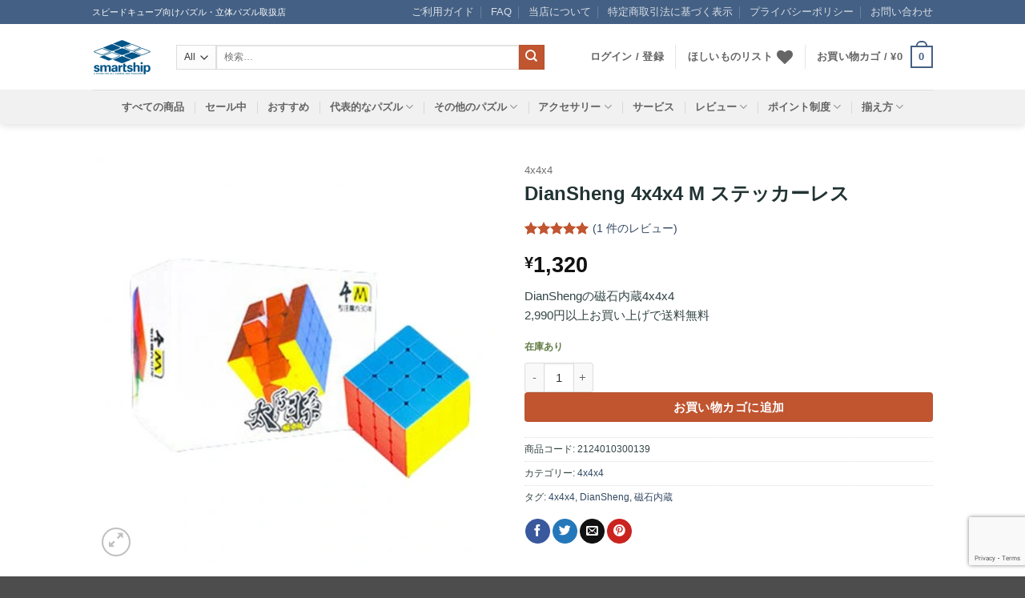

--- FILE ---
content_type: text/html; charset=UTF-8
request_url: https://store.smartship.co.jp/product/diansheng-4x4x4-m-stickerless/
body_size: 57065
content:
<!DOCTYPE html>
<html lang="ja" prefix="og: https://ogp.me/ns#" class="loading-site no-js">
<head>
	<meta charset="UTF-8" />
	<link rel="profile" href="http://gmpg.org/xfn/11" />
	<link rel="pingback" href="https://store.smartship.co.jp/xmlrpc.php" />

					<script>document.documentElement.className = document.documentElement.className + ' yes-js js_active js'</script>
				<script>(function(html){html.className = html.className.replace(/\bno-js\b/,'js')})(document.documentElement);</script>
	<style>img:is([sizes="auto" i], [sizes^="auto," i]) { contain-intrinsic-size: 3000px 1500px }</style>
	<meta name="viewport" content="width=device-width, initial-scale=1" /><!-- Google tag (gtag.js) Consent Mode dataLayer added by Site Kit -->
<script type="text/javascript" id="google_gtagjs-js-consent-mode-data-layer">
/* <![CDATA[ */
window.dataLayer = window.dataLayer || [];function gtag(){dataLayer.push(arguments);}
gtag('consent', 'default', {"ad_personalization":"denied","ad_storage":"denied","ad_user_data":"denied","analytics_storage":"denied","functionality_storage":"denied","security_storage":"denied","personalization_storage":"denied","region":["AT","BE","BG","CH","CY","CZ","DE","DK","EE","ES","FI","FR","GB","GR","HR","HU","IE","IS","IT","LI","LT","LU","LV","MT","NL","NO","PL","PT","RO","SE","SI","SK"],"wait_for_update":500});
window._googlesitekitConsentCategoryMap = {"statistics":["analytics_storage"],"marketing":["ad_storage","ad_user_data","ad_personalization"],"functional":["functionality_storage","security_storage"],"preferences":["personalization_storage"]};
window._googlesitekitConsents = {"ad_personalization":"denied","ad_storage":"denied","ad_user_data":"denied","analytics_storage":"denied","functionality_storage":"denied","security_storage":"denied","personalization_storage":"denied","region":["AT","BE","BG","CH","CY","CZ","DE","DK","EE","ES","FI","FR","GB","GR","HR","HU","IE","IS","IT","LI","LT","LU","LV","MT","NL","NO","PL","PT","RO","SE","SI","SK"],"wait_for_update":500};
/* ]]> */
</script>
<!-- End Google tag (gtag.js) Consent Mode dataLayer added by Site Kit -->

<!-- Search Engine Optimization by Rank Math PRO - https://rankmath.com/ -->
<title>DianSheng 4x4x4 M ステッカーレス | smartship store</title>
<meta name="description" content="DianShengの磁石内蔵4x4x4 2,990円以上お買い上げで送料無料"/>
<meta name="robots" content="follow, index, max-snippet:-1, max-video-preview:-1, max-image-preview:large"/>
<link rel="canonical" href="https://store.smartship.co.jp/product/diansheng-4x4x4-m-stickerless/" />
<meta property="og:locale" content="ja_JP" />
<meta property="og:type" content="product" />
<meta property="og:title" content="DianSheng 4x4x4 M ステッカーレス | smartship store" />
<meta property="og:description" content="DianShengの磁石内蔵4x4x4 2,990円以上お買い上げで送料無料" />
<meta property="og:url" content="https://store.smartship.co.jp/product/diansheng-4x4x4-m-stickerless/" />
<meta property="og:site_name" content="smartship store" />
<meta property="og:updated_time" content="2025-03-23T12:14:50+09:00" />
<meta property="fb:app_id" content="405840410071475" />
<meta property="og:image" content="https://store.smartship.co.jp/wp-content/uploads/2021/02/444.jpg" />
<meta property="og:image:secure_url" content="https://store.smartship.co.jp/wp-content/uploads/2021/02/444.jpg" />
<meta property="og:image:width" content="800" />
<meta property="og:image:height" content="800" />
<meta property="og:image:alt" content="DianSheng 4x4x4 M ステッカーレス" />
<meta property="og:image:type" content="image/jpeg" />
<meta property="product:price:amount" content="1320.00" />
<meta property="product:price:currency" content="JPY" />
<meta property="product:availability" content="instock" />
<meta name="twitter:card" content="summary_large_image" />
<meta name="twitter:title" content="DianSheng 4x4x4 M ステッカーレス | smartship store" />
<meta name="twitter:description" content="DianShengの磁石内蔵4x4x4 2,990円以上お買い上げで送料無料" />
<meta name="twitter:site" content="@smartshipstore" />
<meta name="twitter:creator" content="@smartshipstore" />
<meta name="twitter:image" content="https://store.smartship.co.jp/wp-content/uploads/2021/02/444.jpg" />
<meta name="twitter:label1" content="金額" />
<meta name="twitter:data1" content="&yen;1,320" />
<meta name="twitter:label2" content="在庫状態" />
<meta name="twitter:data2" content="在庫あり" />
<script type="application/ld+json" class="rank-math-schema-pro">{"@context":"https://schema.org","@graph":[{"@type":"Organization","@id":"https://store.smartship.co.jp/#organization","name":"smartship\u682a\u5f0f\u4f1a\u793e","url":"https://store.smartship.co.jp","sameAs":["https://www.facebook.com/smartshipstore/","https://twitter.com/smartshipstore","https://www.instagram.com/smartshipstore/","https://www.youtube.com/channel/UCLPuQetTEMpXajtCUuqQj3A"],"logo":{"@type":"ImageObject","@id":"https://store.smartship.co.jp/#logo","url":"https://store.smartship.co.jp/wp-content/uploads/2023/02/logo_store.png","contentUrl":"https://store.smartship.co.jp/wp-content/uploads/2023/02/logo_store.png","caption":"smartship store","inLanguage":"ja","width":"1000","height":"1000"}},{"@type":"WebSite","@id":"https://store.smartship.co.jp/#website","url":"https://store.smartship.co.jp","name":"smartship store","alternateName":"smartship","publisher":{"@id":"https://store.smartship.co.jp/#organization"},"inLanguage":"ja"},{"@type":"ImageObject","@id":"https://store.smartship.co.jp/wp-content/uploads/2021/02/444.jpg","url":"https://store.smartship.co.jp/wp-content/uploads/2021/02/444.jpg","width":"800","height":"800","inLanguage":"ja"},{"@type":"BreadcrumbList","@id":"https://store.smartship.co.jp/product/diansheng-4x4x4-m-stickerless/#breadcrumb","itemListElement":[{"@type":"ListItem","position":"1","item":{"@id":"https://store.smartship.co.jp","name":"\u30db\u30fc\u30e0"}},{"@type":"ListItem","position":"2","item":{"@id":"https://store.smartship.co.jp/product-category/4x4x4/","name":"4x4x4"}},{"@type":"ListItem","position":"3","item":{"@id":"https://store.smartship.co.jp/product/diansheng-4x4x4-m-stickerless/","name":"DianSheng 4x4x4 M \u30b9\u30c6\u30c3\u30ab\u30fc\u30ec\u30b9"}}]},{"@type":"ItemPage","@id":"https://store.smartship.co.jp/product/diansheng-4x4x4-m-stickerless/#webpage","url":"https://store.smartship.co.jp/product/diansheng-4x4x4-m-stickerless/","name":"DianSheng 4x4x4 M \u30b9\u30c6\u30c3\u30ab\u30fc\u30ec\u30b9 | smartship store","datePublished":"2021-02-21T14:02:17+09:00","dateModified":"2025-03-23T12:14:50+09:00","isPartOf":{"@id":"https://store.smartship.co.jp/#website"},"primaryImageOfPage":{"@id":"https://store.smartship.co.jp/wp-content/uploads/2021/02/444.jpg"},"inLanguage":"ja","breadcrumb":{"@id":"https://store.smartship.co.jp/product/diansheng-4x4x4-m-stickerless/#breadcrumb"}},{"@type":"Product","name":"DianSheng 4x4x4 M \u30b9\u30c6\u30c3\u30ab\u30fc\u30ec\u30b9 | smartship store","description":"DianSheng\u306e\u78c1\u77f3\u5185\u85354x4x4 2,990\u5186\u4ee5\u4e0a\u304a\u8cb7\u3044\u4e0a\u3052\u3067\u9001\u6599\u7121\u6599","sku":"2124010300139","category":"4x4x4","mainEntityOfPage":{"@id":"https://store.smartship.co.jp/product/diansheng-4x4x4-m-stickerless/#webpage"},"image":[{"@type":"ImageObject","url":"https://store.smartship.co.jp/wp-content/uploads/2021/02/444.jpg","height":"800","width":"800"}],"aggregateRating":{"@type":"AggregateRating","ratingValue":"5.00","bestRating":"5","ratingCount":"1","reviewCount":"1"},"review":[{"@type":"Review","@id":"https://store.smartship.co.jp/product/diansheng-4x4x4-m-stickerless/#li-comment-77257","description":"\u521d\u671f\u72b6\u614b\u3067\u306f\u3001\u5c11\u3005\u3075\u306b\u3083\u3075\u306b\u3083\u3057\u305f\u611f\u304c\u3042\u308a\u307e\u3059\u304c\u3001\u306d\u3058\u3092\u8abf\u6574\u3059\u308c\u3070\u554f\u984c\u3042\u308a\u307e\u305b\u3093\u3002\u30dd\u30c3\u30d7\u8010\u6027\u3082\u554f\u984c\u306a\u3044\u3068\u601d\u3044\u307e\u3059\u3002\u304a\u91d1\u306b\u4f59\u88d5\u304c\u3042\u308c\u3070\u3001\u3082\u3063\u3068\u3044\u3044\u30e2\u30c7\u30eb\u306f\u3001\u3044\u304f\u3089\u3067\u3082\u3042\u308a\u307e\u3059\u304c\u3001\u7df4\u7fd2\u7528\u306b\u4e00\u3064\u6301\u3063\u3066\u3044\u3066\u3082\u3044\u3044\u304b\u3082\u3057\u308c\u307e\u305b\u3093\u3002","datePublished":"2021-03-18 17:47:12","reviewRating":{"@type":"Rating","ratingValue":"5","bestRating":"5","worstRating":"1"},"author":{"@type":"Person","name":"Asako"}}],"offers":{"@type":"Offer","price":"1320","priceCurrency":"JPY","priceValidUntil":"2026-12-31","availability":"https://schema.org/InStock","itemCondition":"NewCondition","url":"https://store.smartship.co.jp/product/diansheng-4x4x4-m-stickerless/","seller":{"@type":"Organization","@id":"https://store.smartship.co.jp/","name":"smartship store","url":"https://store.smartship.co.jp","logo":"https://store.smartship.co.jp/wp-content/uploads/2023/02/logo_store.png"},"priceSpecification":{"price":"1320.00","priceCurrency":"JPY","valueAddedTaxIncluded":"true"}},"@id":"https://store.smartship.co.jp/product/diansheng-4x4x4-m-stickerless/#richSnippet"}]}</script>
<!-- /Rank Math WordPress SEO プラグイン -->

<link rel='dns-prefetch' href='//store.smartship.co.jp' />
<link rel='dns-prefetch' href='//www.googletagmanager.com' />
<link rel='prefetch' href='https://store.smartship.co.jp/wp-content/themes/flatsome/assets/js/flatsome.js?ver=e2eddd6c228105dac048' />
<link rel='prefetch' href='https://store.smartship.co.jp/wp-content/themes/flatsome/assets/js/chunk.slider.js?ver=3.20.3' />
<link rel='prefetch' href='https://store.smartship.co.jp/wp-content/themes/flatsome/assets/js/chunk.popups.js?ver=3.20.3' />
<link rel='prefetch' href='https://store.smartship.co.jp/wp-content/themes/flatsome/assets/js/chunk.tooltips.js?ver=3.20.3' />
<link rel='prefetch' href='https://store.smartship.co.jp/wp-content/themes/flatsome/assets/js/woocommerce.js?ver=1c9be63d628ff7c3ff4c' />
<link rel="alternate" type="application/rss+xml" title="smartship store &raquo; フィード" href="https://store.smartship.co.jp/feed/" />
<link rel="alternate" type="application/rss+xml" title="smartship store &raquo; コメントフィード" href="https://store.smartship.co.jp/comments/feed/" />
<link rel="alternate" type="application/rss+xml" title="smartship store &raquo; DianSheng 4x4x4 M ステッカーレス のコメントのフィード" href="https://store.smartship.co.jp/product/diansheng-4x4x4-m-stickerless/feed/" />
<link rel='stylesheet' id='sdm-styles-css' href='https://store.smartship.co.jp/wp-content/plugins/simple-download-monitor/css/sdm_wp_styles.css?ver=6.8.3' type='text/css' media='all' />
<link rel='stylesheet' id='ivole-frontend-css-css' href='https://store.smartship.co.jp/wp-content/plugins/customer-reviews-woocommerce/css/frontend.css?ver=5.32.0' type='text/css' media='all' />
<link rel='stylesheet' id='contact-form-7-css' href='https://store.smartship.co.jp/wp-content/plugins/contact-form-7/includes/css/styles.css?ver=6.0.6' type='text/css' media='all' />
<link rel='stylesheet' id='front_style-css' href='https://store.smartship.co.jp/wp-content/plugins/woo-advanced-shipment-tracking/assets/css/front.css?ver=2.2.5' type='text/css' media='all' />
<link rel='stylesheet' id='photoswipe-css' href='https://store.smartship.co.jp/wp-content/plugins/woocommerce/assets/css/photoswipe/photoswipe.min.css?ver=9.8.5' type='text/css' media='all' />
<link rel='stylesheet' id='photoswipe-default-skin-css' href='https://store.smartship.co.jp/wp-content/plugins/woocommerce/assets/css/photoswipe/default-skin/default-skin.min.css?ver=9.8.5' type='text/css' media='all' />
<style id='woocommerce-inline-inline-css' type='text/css'>
.woocommerce form .form-row .required { visibility: visible; }
</style>
<link rel='stylesheet' id='select2-css' href='https://store.smartship.co.jp/wp-content/plugins/woocommerce/assets/css/select2.css?ver=9.8.5' type='text/css' media='all' />
<link rel='stylesheet' id='yith-wcaf-css' href='https://store.smartship.co.jp/wp-content/plugins/yith-woocommerce-affiliates/assets/css/yith-wcaf.min.css?ver=3.7.0' type='text/css' media='all' />
<link rel='stylesheet' id='yith-wcwtl-style-css' href='https://store.smartship.co.jp/wp-content/plugins/yith-woocommerce-waiting-list-premium/assets/css/ywcwtl.css?ver=1.7.0' type='text/css' media='all' />
<style id='yith-wcwtl-style-inline-css' type='text/css'>
#yith-wcwtl-output .button.alt{background:#a46497;color:#ffffff;}
			#yith-wcwtl-output .button.alt:hover{background:#935386;color:#ffffff;}
			#yith-wcwtl-output .button.button-leave.alt{background:#a46497;color:#ffffff;}
			#yith-wcwtl-output .button.button-leave.alt:hover{background:#935386;color:#ffffff;}
			#yith-wcwtl-output p, #yith-wcwtl-output label{font-size:14px;color:#333333;}
</style>
<link rel='stylesheet' id='brands-styles-css' href='https://store.smartship.co.jp/wp-content/plugins/woocommerce/assets/css/brands.css?ver=9.8.5' type='text/css' media='all' />
<link rel='stylesheet' id='wc-gateway-linepay-smart-payment-buttons-css' href='https://store.smartship.co.jp/wp-content/plugins/woocommerce-for-japan/assets/css/linepay_button.css?ver=6.8.3' type='text/css' media='all' />
<link rel='stylesheet' id='flatsome-woocommerce-wishlist-css' href='https://store.smartship.co.jp/wp-content/themes/flatsome/inc/integrations/wc-yith-wishlist/wishlist.css?ver=3.20.3' type='text/css' media='all' />
<link rel='stylesheet' id='wpcfb-frontend-css' href='https://store.smartship.co.jp/wp-content/plugins/wpc-free-shipping-bar/assets/css/frontend.css?ver=1.3.7' type='text/css' media='all' />
<link rel='stylesheet' id='flatsome-main-css' href='https://store.smartship.co.jp/wp-content/themes/flatsome/assets/css/flatsome.css?ver=3.20.3' type='text/css' media='all' />
<style id='flatsome-main-inline-css' type='text/css'>
@font-face {
				font-family: "fl-icons";
				font-display: block;
				src: url(https://store.smartship.co.jp/wp-content/themes/flatsome/assets/css/icons/fl-icons.eot?v=3.20.3);
				src:
					url(https://store.smartship.co.jp/wp-content/themes/flatsome/assets/css/icons/fl-icons.eot#iefix?v=3.20.3) format("embedded-opentype"),
					url(https://store.smartship.co.jp/wp-content/themes/flatsome/assets/css/icons/fl-icons.woff2?v=3.20.3) format("woff2"),
					url(https://store.smartship.co.jp/wp-content/themes/flatsome/assets/css/icons/fl-icons.ttf?v=3.20.3) format("truetype"),
					url(https://store.smartship.co.jp/wp-content/themes/flatsome/assets/css/icons/fl-icons.woff?v=3.20.3) format("woff"),
					url(https://store.smartship.co.jp/wp-content/themes/flatsome/assets/css/icons/fl-icons.svg?v=3.20.3#fl-icons) format("svg");
			}
</style>
<link rel='stylesheet' id='flatsome-shop-css' href='https://store.smartship.co.jp/wp-content/themes/flatsome/assets/css/flatsome-shop.css?ver=3.20.3' type='text/css' media='all' />
<link rel='stylesheet' id='flatsome-style-css' href='https://store.smartship.co.jp/wp-content/themes/flatsome-child/style.css?ver=3.0' type='text/css' media='all' />
<script type="text/javascript" src="https://store.smartship.co.jp/wp-includes/js/jquery/jquery.min.js?ver=3.7.1" id="jquery-core-js"></script>
<script type="text/javascript" id="sdm-scripts-js-extra">
/* <![CDATA[ */
var sdm_ajax_script = {"ajaxurl":"https:\/\/store.smartship.co.jp\/wp-admin\/admin-ajax.php"};
/* ]]> */
</script>
<script type="text/javascript" src="https://store.smartship.co.jp/wp-content/plugins/simple-download-monitor/js/sdm_wp_scripts.js?ver=6.8.3" id="sdm-scripts-js"></script>
<script type="text/javascript" id="front-js-js-extra">
/* <![CDATA[ */
var zorem_ajax_object = {"ajax_url":"https:\/\/store.smartship.co.jp\/wp-admin\/admin-ajax.php"};
/* ]]> */
</script>
<script type="text/javascript" src="https://store.smartship.co.jp/wp-content/plugins/woo-advanced-shipment-tracking/assets/js/front.js?ver=2.2.5" id="front-js-js"></script>
<script type="text/javascript" src="https://store.smartship.co.jp/wp-content/plugins/woocommerce/assets/js/photoswipe/photoswipe.min.js?ver=4.1.1-wc.9.8.5" id="photoswipe-js" defer="defer" data-wp-strategy="defer"></script>
<script type="text/javascript" src="https://store.smartship.co.jp/wp-content/plugins/woocommerce/assets/js/photoswipe/photoswipe-ui-default.min.js?ver=4.1.1-wc.9.8.5" id="photoswipe-ui-default-js" defer="defer" data-wp-strategy="defer"></script>
<script type="text/javascript" id="wc-single-product-js-extra">
/* <![CDATA[ */
var wc_single_product_params = {"i18n_required_rating_text":"\u8a55\u4fa1\u3092\u9078\u629e\u3057\u3066\u304f\u3060\u3055\u3044","i18n_rating_options":["1\u3064\u661f (\u6700\u9ad8\u8a55\u4fa1: 5\u3064\u661f)","2\u3064\u661f (\u6700\u9ad8\u8a55\u4fa1: 5\u3064\u661f)","3\u3064\u661f (\u6700\u9ad8\u8a55\u4fa1: 5\u3064\u661f)","4\u3064\u661f (\u6700\u9ad8\u8a55\u4fa1: 5\u3064\u661f)","5\u3064\u661f (\u6700\u9ad8\u8a55\u4fa1: 5\u3064\u661f)"],"i18n_product_gallery_trigger_text":"\u30d5\u30eb\u30b9\u30af\u30ea\u30fc\u30f3\u753b\u50cf\u30ae\u30e3\u30e9\u30ea\u30fc\u3092\u8868\u793a","review_rating_required":"yes","flexslider":{"rtl":false,"animation":"slide","smoothHeight":true,"directionNav":false,"controlNav":"thumbnails","slideshow":false,"animationSpeed":500,"animationLoop":false,"allowOneSlide":false},"zoom_enabled":"","zoom_options":[],"photoswipe_enabled":"1","photoswipe_options":{"shareEl":false,"closeOnScroll":false,"history":false,"hideAnimationDuration":0,"showAnimationDuration":0},"flexslider_enabled":""};
/* ]]> */
</script>
<script type="text/javascript" src="https://store.smartship.co.jp/wp-content/plugins/woocommerce/assets/js/frontend/single-product.min.js?ver=9.8.5" id="wc-single-product-js" defer="defer" data-wp-strategy="defer"></script>
<script type="text/javascript" src="https://store.smartship.co.jp/wp-content/plugins/woocommerce/assets/js/jquery-blockui/jquery.blockUI.min.js?ver=2.7.0-wc.9.8.5" id="jquery-blockui-js" data-wp-strategy="defer"></script>
<script type="text/javascript" src="https://store.smartship.co.jp/wp-content/plugins/woocommerce/assets/js/js-cookie/js.cookie.min.js?ver=2.1.4-wc.9.8.5" id="js-cookie-js" data-wp-strategy="defer"></script>

<!-- Site Kit によって追加された Google タグ（gtag.js）スニペット -->

<!-- Site Kit によって追加された Google 広告のスニペット -->

<!-- Google アナリティクス スニペット (Site Kit が追加) -->
<script type="text/javascript" src="https://www.googletagmanager.com/gtag/js?id=G-K6G4K2SFQ1" id="google_gtagjs-js" async></script>
<script type="text/javascript" id="google_gtagjs-js-after">
/* <![CDATA[ */
window.dataLayer = window.dataLayer || [];function gtag(){dataLayer.push(arguments);}
gtag("set","linker",{"domains":["store.smartship.co.jp"]});
gtag("js", new Date());
gtag("set", "developer_id.dZTNiMT", true);
gtag("config", "G-K6G4K2SFQ1", {"googlesitekit_post_type":"product"});
gtag("config", "AW-998536716");
/* ]]> */
</script>

<!-- Site Kit によって追加された終了 Google タグ（gtag.js）スニペット -->
<link rel="https://api.w.org/" href="https://store.smartship.co.jp/wp-json/" /><link rel="alternate" title="JSON" type="application/json" href="https://store.smartship.co.jp/wp-json/wp/v2/product/26543" /><link rel="EditURI" type="application/rsd+xml" title="RSD" href="https://store.smartship.co.jp/xmlrpc.php?rsd" />
<meta name="generator" content="WordPress 6.8.3" />
<link rel='shortlink' href='https://store.smartship.co.jp/?p=26543' />
<link rel="alternate" title="oEmbed (JSON)" type="application/json+oembed" href="https://store.smartship.co.jp/wp-json/oembed/1.0/embed?url=https%3A%2F%2Fstore.smartship.co.jp%2Fproduct%2Fdiansheng-4x4x4-m-stickerless%2F" />
<link rel="alternate" title="oEmbed (XML)" type="text/xml+oembed" href="https://store.smartship.co.jp/wp-json/oembed/1.0/embed?url=https%3A%2F%2Fstore.smartship.co.jp%2Fproduct%2Fdiansheng-4x4x4-m-stickerless%2F&#038;format=xml" />
<meta name="generator" content="Site Kit by Google 1.153.0" />	<noscript><style>.woocommerce-product-gallery{ opacity: 1 !important; }</style></noscript>
	
<!-- Site Kit が追加した Google AdSense メタタグ -->
<meta name="google-adsense-platform-account" content="ca-host-pub-2644536267352236">
<meta name="google-adsense-platform-domain" content="sitekit.withgoogle.com">
<!-- Site Kit が追加した End Google AdSense メタタグ -->
			<script  type="text/javascript">
				!function(f,b,e,v,n,t,s){if(f.fbq)return;n=f.fbq=function(){n.callMethod?
					n.callMethod.apply(n,arguments):n.queue.push(arguments)};if(!f._fbq)f._fbq=n;
					n.push=n;n.loaded=!0;n.version='2.0';n.queue=[];t=b.createElement(e);t.async=!0;
					t.src=v;s=b.getElementsByTagName(e)[0];s.parentNode.insertBefore(t,s)}(window,
					document,'script','https://connect.facebook.net/en_US/fbevents.js');
			</script>
			<!-- WooCommerce Facebook Integration Begin -->
			<script  type="text/javascript">

				fbq('init', '1468857430173803', {}, {
    "agent": "woocommerce-9.8.5-3.4.10"
});

				fbq( 'track', 'PageView', {
    "source": "woocommerce",
    "version": "9.8.5",
    "pluginVersion": "3.4.10"
} );

				document.addEventListener( 'DOMContentLoaded', function() {
					// Insert placeholder for events injected when a product is added to the cart through AJAX.
					document.body.insertAdjacentHTML( 'beforeend', '<div class=\"wc-facebook-pixel-event-placeholder\"></div>' );
				}, false );

			</script>
			<!-- WooCommerce Facebook Integration End -->
			
<!-- Google タグ マネージャー スニペット (Site Kit が追加) -->
<script type="text/javascript">
/* <![CDATA[ */

			( function( w, d, s, l, i ) {
				w[l] = w[l] || [];
				w[l].push( {'gtm.start': new Date().getTime(), event: 'gtm.js'} );
				var f = d.getElementsByTagName( s )[0],
					j = d.createElement( s ), dl = l != 'dataLayer' ? '&l=' + l : '';
				j.async = true;
				j.src = 'https://www.googletagmanager.com/gtm.js?id=' + i + dl;
				f.parentNode.insertBefore( j, f );
			} )( window, document, 'script', 'dataLayer', 'GTM-PLWL36CH' );
			
/* ]]> */
</script>

<!-- (ここまで) Google タグ マネージャー スニペット (Site Kit が追加) -->
<link rel="icon" href="https://store.smartship.co.jp/wp-content/uploads/2023/02/cropped-logo_store-32x32.png" sizes="32x32" />
<link rel="icon" href="https://store.smartship.co.jp/wp-content/uploads/2023/02/cropped-logo_store-192x192.png" sizes="192x192" />
<link rel="apple-touch-icon" href="https://store.smartship.co.jp/wp-content/uploads/2023/02/cropped-logo_store-180x180.png" />
<meta name="msapplication-TileImage" content="https://store.smartship.co.jp/wp-content/uploads/2023/02/cropped-logo_store-270x270.png" />
<style id="custom-css" type="text/css">:root {--primary-color: #446084;--fs-color-primary: #446084;--fs-color-secondary: #C05530;--fs-color-success: #627D47;--fs-color-alert: #b20000;--fs-color-base: #334444;--fs-experimental-link-color: #334862;--fs-experimental-link-color-hover: #111;}.tooltipster-base {--tooltip-color: #fff;--tooltip-bg-color: #000;}.off-canvas-right .mfp-content, .off-canvas-left .mfp-content {--drawer-width: 300px;}.off-canvas .mfp-content.off-canvas-cart {--drawer-width: 360px;}.header-main{height: 82px}#logo img{max-height: 82px}#logo{width:75px;}#logo img{padding:10px 0;}.header-bottom{min-height: 43px}.header-top{min-height: 30px}.transparent .header-main{height: 30px}.transparent #logo img{max-height: 30px}.has-transparent + .page-title:first-of-type,.has-transparent + #main > .page-title,.has-transparent + #main > div > .page-title,.has-transparent + #main .page-header-wrapper:first-of-type .page-title{padding-top: 110px;}.header.show-on-scroll,.stuck .header-main{height:70px!important}.stuck #logo img{max-height: 70px!important}.search-form{ width: 89%;}.header-bg-color {background-color: rgba(255,255,255,0.9)}.header-bottom {background-color: #f1f1f1}.header-main .nav > li > a{line-height: 16px }.header-bottom-nav > li > a{line-height: 16px }@media (max-width: 549px) {.header-main{height: 66px}#logo img{max-height: 66px}}h1,h2,h3,h4,h5,h6,.heading-font{color: #223333;}.breadcrumbs{text-transform: none;}button,.button{text-transform: none;}.nav > li > a, .links > li > a{text-transform: none;}.section-title span{text-transform: none;}h3.widget-title,span.widget-title{text-transform: none;}input[type='submit'], input[type="button"], button:not(.icon), .button:not(.icon){border-radius: 4px!important}.shop-page-title.featured-title .title-bg{ background-image: url(https://store.smartship.co.jp/wp-content/uploads/2021/02/444.jpg)!important;}@media screen and (min-width: 550px){.products .box-vertical .box-image{min-width: 247px!important;width: 247px!important;}}.nav-vertical-fly-out > li + li {border-top-width: 1px; border-top-style: solid;}/* Custom CSS */html {-webkit-text-size-adjust: 100%;}body {font-size: 93.75%;font-family:Arial,"Hiragino Kaku Gothic ProN","Hiragino Sans",Meiryo,sans-serif;}.nav > li > a {font-size:.85em;font-weight: bold;}.comment-list li .description, .commentlist li .description {font-style: normal;}h1.product-title {font-size: 1.6em;}.tagcloud a {padding: 4px 8px;}.product-info .price {font-size: 1.8em;}#reviews.cr-reviews-ajax-reviews .comment-reply-title {font-size: 1.2em;}h2.woocommerce-Reviews-title {font-size: 1.4em;}address {font-style: normal;}.uppercase {text-transform: none;}span.cr-voting-downvote, span.cr-voting-downvote-count {display: none;}em.user-id {display: none;}/* Custom CSS Mobile */@media (max-width: 549px){h1.product-title {font-size: 1.3em;}#reviews.cr-reviews-ajax-reviews .comment-reply-title {font-size: 1em;}h2.woocommerce-Reviews-title {font-size: 1.2em;}}.label-new.menu-item > a:after{content:"New";}.label-hot.menu-item > a:after{content:"Hot";}.label-sale.menu-item > a:after{content:"Sale";}.label-popular.menu-item > a:after{content:"人気";}</style><style id="kirki-inline-styles"></style></head>

<body class="wp-singular product-template-default single single-product postid-26543 wp-theme-flatsome wp-child-theme-flatsome-child theme-flatsome woocommerce woocommerce-page woocommerce-no-js header-shadow lightbox nav-dropdown-has-arrow nav-dropdown-has-shadow nav-dropdown-has-border mobile-submenu-toggle">

		<!-- Google タグ マネージャー (noscript) スニペット (Site Kit が追加) -->
		<noscript>
			<iframe src="https://www.googletagmanager.com/ns.html?id=GTM-PLWL36CH" height="0" width="0" style="display:none;visibility:hidden"></iframe>
		</noscript>
		<!-- (ここまで) Google タグ マネージャー (noscript) スニペット (Site Kit が追加) -->
		
<a class="skip-link screen-reader-text" href="#main">Skip to content</a>

<div id="wrapper">

	
	<header id="header" class="header has-sticky sticky-jump">
		<div class="header-wrapper">
			<div id="top-bar" class="header-top hide-for-sticky nav-dark">
    <div class="flex-row container">
      <div class="flex-col hide-for-medium flex-left">
          <ul class="nav nav-left medium-nav-center nav-small  nav-divided">
              <li class="html custom html_topbar_left">スピードキューブ向けパズル・立体パズル取扱店</li>          </ul>
      </div>

      <div class="flex-col hide-for-medium flex-center">
          <ul class="nav nav-center nav-small  nav-divided">
                        </ul>
      </div>

      <div class="flex-col hide-for-medium flex-right">
         <ul class="nav top-bar-nav nav-right nav-small  nav-divided">
              <li id="menu-item-3526" class="menu-item menu-item-type-post_type menu-item-object-page menu-item-3526 menu-item-design-default"><a href="https://store.smartship.co.jp/guide/" class="nav-top-link">ご利用ガイド</a></li>
<li id="menu-item-219" class="menu-item menu-item-type-post_type menu-item-object-page menu-item-219 menu-item-design-default"><a href="https://store.smartship.co.jp/faq/" class="nav-top-link">FAQ</a></li>
<li id="menu-item-2486" class="menu-item menu-item-type-post_type menu-item-object-page menu-item-2486 menu-item-design-default"><a href="https://store.smartship.co.jp/about/" class="nav-top-link">当店について</a></li>
<li id="menu-item-2455" class="menu-item menu-item-type-post_type menu-item-object-page menu-item-2455 menu-item-design-default"><a href="https://store.smartship.co.jp/law/" class="nav-top-link">特定商取引法に基づく表示</a></li>
<li id="menu-item-2495" class="menu-item menu-item-type-post_type menu-item-object-page menu-item-privacy-policy menu-item-2495 menu-item-design-default"><a rel="privacy-policy" href="https://store.smartship.co.jp/privacy-policy/" class="nav-top-link">プライバシーポリシー</a></li>
<li id="menu-item-207" class="menu-item menu-item-type-post_type menu-item-object-page menu-item-207 menu-item-design-default"><a href="https://store.smartship.co.jp/contact/" class="nav-top-link">お問い合わせ</a></li>
          </ul>
      </div>

            <div class="flex-col show-for-medium flex-grow">
          <ul class="nav nav-center nav-small mobile-nav  nav-divided">
              <li class="html custom html_topbar_left">スピードキューブ向けパズル・立体パズル取扱店</li>          </ul>
      </div>
      
    </div>
</div>
<div id="masthead" class="header-main ">
      <div class="header-inner flex-row container logo-left medium-logo-left" role="navigation">

          <!-- Logo -->
          <div id="logo" class="flex-col logo">
            
<!-- Header logo -->
<a href="https://store.smartship.co.jp/" title="smartship store - スピードキューブ・ルービックキューブ・立体パズル取扱店" rel="home">
		<img width="600" height="360" src="https://store.smartship.co.jp/wp-content/uploads/2023/02/LOGO_store_transparent.png" class="header_logo header-logo" alt="smartship store"/><img  width="600" height="360" src="https://store.smartship.co.jp/wp-content/uploads/2023/02/LOGO_store_transparent.png" class="header-logo-dark" alt="smartship store"/></a>
          </div>

          <!-- Mobile Left Elements -->
          <div class="flex-col show-for-medium flex-left">
            <ul class="mobile-nav nav nav-left ">
                          </ul>
          </div>

          <!-- Left Elements -->
          <div class="flex-col hide-for-medium flex-left
            flex-grow">
            <ul class="header-nav header-nav-main nav nav-left  nav-uppercase" >
              <li class="header-search-form search-form html relative has-icon">
	<div class="header-search-form-wrapper">
		<div class="searchform-wrapper ux-search-box relative is-normal"><form role="search" method="get" class="searchform" action="https://store.smartship.co.jp/">
	<div class="flex-row relative">
					<div class="flex-col search-form-categories">
				<select class="search_categories resize-select mb-0" name="product_cat"><option value="" selected='selected'>All</option><option value="1x3x3">1x3x3</option><option value="2x2x2">2x2x2</option><option value="3x3x3">3x3x3</option><option value="4x4x4">4x4x4</option><option value="5x5x5">5x5x5</option><option value="6x6x6">6x6x6</option><option value="7x7x7">7x7x7</option><option value="8x8x8">8x8x8+</option><option value="clock">Clock</option><option value="magic">Magic</option><option value="mmagic">Master Magic</option><option value="minx">Megaminx</option><option value="minx-2">Minx+</option><option value="pyram">Pyraminx</option><option value="pyram-2">Pyraminx+</option><option value="skewb">Skewb</option><option value="sq1">Square-1</option><option value="accessories">アクセサリー</option><option value="service">サービス</option><option value="stickers">ステッカー</option><option value="others">その他</option><option value="timer">タイマー</option><option value="new">新着</option><option value="lube">潤滑剤</option></select>			</div>
						<div class="flex-col flex-grow">
			<label class="screen-reader-text" for="woocommerce-product-search-field-0">検索対象:</label>
			<input type="search" id="woocommerce-product-search-field-0" class="search-field mb-0" placeholder="検索&hellip;" value="" name="s" />
			<input type="hidden" name="post_type" value="product" />
					</div>
		<div class="flex-col">
			<button type="submit" value="検索" class="ux-search-submit submit-button secondary button  icon mb-0" aria-label="Submit">
				<i class="icon-search" aria-hidden="true"></i>			</button>
		</div>
	</div>
	<div class="live-search-results text-left z-top"></div>
</form>
</div>	</div>
</li>
            </ul>
          </div>

          <!-- Right Elements -->
          <div class="flex-col hide-for-medium flex-right">
            <ul class="header-nav header-nav-main nav nav-right  nav-uppercase">
              
<li class="account-item has-icon">

	<a href="https://store.smartship.co.jp/my-account/" class="nav-top-link nav-top-not-logged-in is-small" title="ログイン">
					<span>
			ログイン / 登録			</span>
				</a>




</li>
<li class="header-divider"></li><li class="header-wishlist-icon">
			<a href="https://store.smartship.co.jp/my-account-2/wishlist/" class="wishlist-link" title="Wishlist">
							<span class="hide-for-medium header-wishlist-title">
				ほしいものリスト				</span>
						<i class="wishlist-icon icon-heart" aria-hidden="true"></i>		</a>
	</li>
<li class="header-divider"></li><li class="cart-item has-icon has-dropdown">

<a href="https://store.smartship.co.jp/cart-2/" class="header-cart-link nav-top-link is-small" title="お買い物カゴ" aria-label="お買い物カゴを表示" aria-expanded="false" aria-haspopup="true" role="button" data-flatsome-role-button>

<span class="header-cart-title">
   お買い物カゴ   /      <span class="cart-price"><span class="woocommerce-Price-amount amount"><bdi><span class="woocommerce-Price-currencySymbol">&yen;</span>0</bdi></span></span>
  </span>

    <span class="cart-icon image-icon">
    <strong>0</strong>
  </span>
  </a>

 <ul class="nav-dropdown nav-dropdown-default">
    <li class="html widget_shopping_cart">
      <div class="widget_shopping_cart_content">
        

	<div class="ux-mini-cart-empty flex flex-row-col text-center pt pb">
				<div class="ux-mini-cart-empty-icon">
			<svg aria-hidden="true" xmlns="http://www.w3.org/2000/svg" viewBox="0 0 17 19" style="opacity:.1;height:80px;">
				<path d="M8.5 0C6.7 0 5.3 1.2 5.3 2.7v2H2.1c-.3 0-.6.3-.7.7L0 18.2c0 .4.2.8.6.8h15.7c.4 0 .7-.3.7-.7v-.1L15.6 5.4c0-.3-.3-.6-.7-.6h-3.2v-2c0-1.6-1.4-2.8-3.2-2.8zM6.7 2.7c0-.8.8-1.4 1.8-1.4s1.8.6 1.8 1.4v2H6.7v-2zm7.5 3.4 1.3 11.5h-14L2.8 6.1h2.5v1.4c0 .4.3.7.7.7.4 0 .7-.3.7-.7V6.1h3.5v1.4c0 .4.3.7.7.7s.7-.3.7-.7V6.1h2.6z" fill-rule="evenodd" clip-rule="evenodd" fill="currentColor"></path>
			</svg>
		</div>
				<p class="woocommerce-mini-cart__empty-message empty">お買い物カゴに商品がありません。</p>
					<p class="return-to-shop">
				<a class="button primary wc-backward" href="https://store.smartship.co.jp/shop-2/">
					ショップに戻る				</a>
			</p>
				</div>


      </div>
    </li>
     </ul>

</li>
            </ul>
          </div>

          <!-- Mobile Right Elements -->
          <div class="flex-col show-for-medium flex-right">
            <ul class="mobile-nav nav nav-right ">
              <li class="header-search header-search-lightbox has-icon">
			<a href="#search-lightbox" class="is-small" aria-label="検索" data-open="#search-lightbox" data-focus="input.search-field" role="button" aria-expanded="false" aria-haspopup="dialog" aria-controls="search-lightbox" data-flatsome-role-button><i class="icon-search" aria-hidden="true" style="font-size:16px;"></i></a>		
	<div id="search-lightbox" class="mfp-hide dark text-center">
		<div class="searchform-wrapper ux-search-box relative is-large"><form role="search" method="get" class="searchform" action="https://store.smartship.co.jp/">
	<div class="flex-row relative">
					<div class="flex-col search-form-categories">
				<select class="search_categories resize-select mb-0" name="product_cat"><option value="" selected='selected'>All</option><option value="1x3x3">1x3x3</option><option value="2x2x2">2x2x2</option><option value="3x3x3">3x3x3</option><option value="4x4x4">4x4x4</option><option value="5x5x5">5x5x5</option><option value="6x6x6">6x6x6</option><option value="7x7x7">7x7x7</option><option value="8x8x8">8x8x8+</option><option value="clock">Clock</option><option value="magic">Magic</option><option value="mmagic">Master Magic</option><option value="minx">Megaminx</option><option value="minx-2">Minx+</option><option value="pyram">Pyraminx</option><option value="pyram-2">Pyraminx+</option><option value="skewb">Skewb</option><option value="sq1">Square-1</option><option value="accessories">アクセサリー</option><option value="service">サービス</option><option value="stickers">ステッカー</option><option value="others">その他</option><option value="timer">タイマー</option><option value="new">新着</option><option value="lube">潤滑剤</option></select>			</div>
						<div class="flex-col flex-grow">
			<label class="screen-reader-text" for="woocommerce-product-search-field-1">検索対象:</label>
			<input type="search" id="woocommerce-product-search-field-1" class="search-field mb-0" placeholder="検索&hellip;" value="" name="s" />
			<input type="hidden" name="post_type" value="product" />
					</div>
		<div class="flex-col">
			<button type="submit" value="検索" class="ux-search-submit submit-button secondary button  icon mb-0" aria-label="Submit">
				<i class="icon-search" aria-hidden="true"></i>			</button>
		</div>
	</div>
	<div class="live-search-results text-left z-top"></div>
</form>
</div>	</div>
</li>
<li class="header-wishlist-icon has-icon">
		<a href="https://store.smartship.co.jp/my-account-2/wishlist/" class="wishlist-link" title="Wishlist" aria-label="Wishlist">
		<i class="wishlist-icon icon-heart" aria-hidden="true"></i>	</a>
	</li>

<li class="account-item has-icon">
		<a href="https://store.smartship.co.jp/my-account/" class="account-link-mobile is-small" title="マイアカウント" aria-label="マイアカウント">
		<i class="icon-user" aria-hidden="true"></i>	</a>
	</li>
<li class="cart-item has-icon">


		<a href="https://store.smartship.co.jp/cart-2/" class="header-cart-link nav-top-link is-small off-canvas-toggle" title="お買い物カゴ" aria-label="お買い物カゴを表示" aria-expanded="false" aria-haspopup="dialog" role="button" data-open="#cart-popup" data-class="off-canvas-cart" data-pos="right" aria-controls="cart-popup" data-flatsome-role-button>

    <span class="cart-icon image-icon">
    <strong>0</strong>
  </span>
  </a>


  <!-- Cart Sidebar Popup -->
  <div id="cart-popup" class="mfp-hide">
  <div class="cart-popup-inner inner-padding cart-popup-inner--sticky">
      <div class="cart-popup-title text-center">
          <span class="heading-font uppercase">お買い物カゴ</span>
          <div class="is-divider"></div>
      </div>
	  <div class="widget_shopping_cart">
		  <div class="widget_shopping_cart_content">
			  

	<div class="ux-mini-cart-empty flex flex-row-col text-center pt pb">
				<div class="ux-mini-cart-empty-icon">
			<svg aria-hidden="true" xmlns="http://www.w3.org/2000/svg" viewBox="0 0 17 19" style="opacity:.1;height:80px;">
				<path d="M8.5 0C6.7 0 5.3 1.2 5.3 2.7v2H2.1c-.3 0-.6.3-.7.7L0 18.2c0 .4.2.8.6.8h15.7c.4 0 .7-.3.7-.7v-.1L15.6 5.4c0-.3-.3-.6-.7-.6h-3.2v-2c0-1.6-1.4-2.8-3.2-2.8zM6.7 2.7c0-.8.8-1.4 1.8-1.4s1.8.6 1.8 1.4v2H6.7v-2zm7.5 3.4 1.3 11.5h-14L2.8 6.1h2.5v1.4c0 .4.3.7.7.7.4 0 .7-.3.7-.7V6.1h3.5v1.4c0 .4.3.7.7.7s.7-.3.7-.7V6.1h2.6z" fill-rule="evenodd" clip-rule="evenodd" fill="currentColor"></path>
			</svg>
		</div>
				<p class="woocommerce-mini-cart__empty-message empty">お買い物カゴに商品がありません。</p>
					<p class="return-to-shop">
				<a class="button primary wc-backward" href="https://store.smartship.co.jp/shop-2/">
					ショップに戻る				</a>
			</p>
				</div>


		  </div>
	  </div>
             <div class="cart-sidebar-content relative"><a href="https://apay-up-banner.com?merchantId=A1X17IGFPY3XQK&amp;banner=01_Amazon_Pay_BBP_728x90.png&amp;locale=ja_JP&amp;utm_source=A1X17IGFPY3XQK" target="_blank">		
<img src="https://apay-up-banner.com/banner/01_Amazon_Pay_BBP_728x90.png?merchantId=A1X17IGFPY3XQK&amp;locale=ja_JP&amp;width=728&amp;height=90&amp;utm_source=A1X17IGFPY3XQK"></a></div>  </div>
  </div>

</li>
<li class="nav-icon has-icon">
			<a href="#" class="is-small" data-open="#main-menu" data-pos="right" data-bg="main-menu-overlay" role="button" aria-label="Menu" aria-controls="main-menu" aria-expanded="false" aria-haspopup="dialog" data-flatsome-role-button>
			<i class="icon-menu" aria-hidden="true"></i>					</a>
	</li>
            </ul>
          </div>

      </div>

            <div class="container"><div class="top-divider full-width"></div></div>
      </div>
<div id="wide-nav" class="header-bottom wide-nav flex-has-center hide-for-medium">
    <div class="flex-row container">

            
                        <div class="flex-col hide-for-medium flex-center">
                <ul class="nav header-nav header-bottom-nav nav-center  nav-divided nav-spacing-xlarge">
                    <li id="menu-item-457" class="menu-item menu-item-type-post_type menu-item-object-page current_page_parent menu-item-457 menu-item-design-default"><a href="https://store.smartship.co.jp/shop-2/" class="nav-top-link">すべての商品</a></li>
<li id="menu-item-9334" class="menu-item menu-item-type-post_type menu-item-object-page menu-item-9334 menu-item-design-default"><a href="https://store.smartship.co.jp/on_sale/" class="nav-top-link">セール中</a></li>
<li id="menu-item-31723" class="menu-item menu-item-type-post_type menu-item-object-page menu-item-31723 menu-item-design-default"><a href="https://store.smartship.co.jp/recommendation/" class="nav-top-link">おすすめ</a></li>
<li id="menu-item-434" class="menu-item menu-item-type-custom menu-item-object-custom menu-item-has-children menu-item-434 menu-item-design-default has-dropdown"><a href="#" class="nav-top-link" aria-expanded="false" aria-haspopup="menu">代表的なパズル<i class="icon-angle-down" aria-hidden="true"></i></a>
<ul class="sub-menu nav-dropdown nav-dropdown-default">
	<li id="menu-item-435" class="menu-item menu-item-type-taxonomy menu-item-object-product_cat menu-item-435"><a href="https://store.smartship.co.jp/product-category/3x3x3/">3x3x3</a></li>
	<li id="menu-item-437" class="menu-item menu-item-type-taxonomy menu-item-object-product_cat menu-item-437"><a href="https://store.smartship.co.jp/product-category/2x2x2/">2x2x2</a></li>
	<li id="menu-item-436" class="menu-item menu-item-type-taxonomy menu-item-object-product_cat current-product-ancestor current-menu-parent current-product-parent menu-item-436 active"><a href="https://store.smartship.co.jp/product-category/4x4x4/">4x4x4</a></li>
	<li id="menu-item-444" class="menu-item menu-item-type-taxonomy menu-item-object-product_cat menu-item-444"><a href="https://store.smartship.co.jp/product-category/5x5x5/">5x5x5</a></li>
	<li id="menu-item-442" class="menu-item menu-item-type-taxonomy menu-item-object-product_cat menu-item-442"><a href="https://store.smartship.co.jp/product-category/6x6x6/">6x6x6</a></li>
	<li id="menu-item-438" class="menu-item menu-item-type-taxonomy menu-item-object-product_cat menu-item-438"><a href="https://store.smartship.co.jp/product-category/7x7x7/">7x7x7</a></li>
	<li id="menu-item-443" class="menu-item menu-item-type-taxonomy menu-item-object-product_cat menu-item-443"><a href="https://store.smartship.co.jp/product-category/pyram/">Pyraminx</a></li>
	<li id="menu-item-446" class="menu-item menu-item-type-taxonomy menu-item-object-product_cat menu-item-446"><a href="https://store.smartship.co.jp/product-category/skewb/">Skewb</a></li>
	<li id="menu-item-439" class="menu-item menu-item-type-taxonomy menu-item-object-product_cat menu-item-439"><a href="https://store.smartship.co.jp/product-category/minx/">Megaminx</a></li>
	<li id="menu-item-445" class="menu-item menu-item-type-taxonomy menu-item-object-product_cat menu-item-445"><a href="https://store.smartship.co.jp/product-category/sq1/">Square-1</a></li>
	<li id="menu-item-450" class="menu-item menu-item-type-taxonomy menu-item-object-product_cat menu-item-450"><a href="https://store.smartship.co.jp/product-category/clock/">Clock</a></li>
</ul>
</li>
<li id="menu-item-454" class="menu-item menu-item-type-custom menu-item-object-custom menu-item-has-children menu-item-454 menu-item-design-default has-dropdown"><a href="#" class="nav-top-link" aria-expanded="false" aria-haspopup="menu">その他のパズル<i class="icon-angle-down" aria-hidden="true"></i></a>
<ul class="sub-menu nav-dropdown nav-dropdown-default">
	<li id="menu-item-20186" class="menu-item menu-item-type-taxonomy menu-item-object-product_cat menu-item-20186"><a href="https://store.smartship.co.jp/product-category/8x8x8/">8x8x8+</a></li>
	<li id="menu-item-449" class="menu-item menu-item-type-taxonomy menu-item-object-product_cat menu-item-449"><a href="https://store.smartship.co.jp/product-category/pyram-2/">Pyraminx+</a></li>
	<li id="menu-item-9424" class="menu-item menu-item-type-taxonomy menu-item-object-product_cat menu-item-9424"><a href="https://store.smartship.co.jp/product-category/minx-2/">Minx+</a></li>
	<li id="menu-item-451" class="menu-item menu-item-type-taxonomy menu-item-object-product_cat menu-item-451"><a href="https://store.smartship.co.jp/product-category/magic/">Magic</a></li>
	<li id="menu-item-452" class="menu-item menu-item-type-taxonomy menu-item-object-product_cat menu-item-452"><a href="https://store.smartship.co.jp/product-category/mmagic/">Master Magic</a></li>
	<li id="menu-item-447" class="menu-item menu-item-type-taxonomy menu-item-object-product_cat menu-item-447"><a href="https://store.smartship.co.jp/product-category/1x3x3/">1x3x3</a></li>
	<li id="menu-item-441" class="menu-item menu-item-type-taxonomy menu-item-object-product_cat menu-item-441"><a href="https://store.smartship.co.jp/product-category/others/">その他</a></li>
</ul>
</li>
<li id="menu-item-18517" class="menu-item menu-item-type-custom menu-item-object-custom menu-item-has-children menu-item-18517 menu-item-design-default has-dropdown"><a href="#" class="nav-top-link" aria-expanded="false" aria-haspopup="menu">アクセサリー<i class="icon-angle-down" aria-hidden="true"></i></a>
<ul class="sub-menu nav-dropdown nav-dropdown-default">
	<li id="menu-item-440" class="menu-item menu-item-type-taxonomy menu-item-object-product_cat menu-item-440"><a href="https://store.smartship.co.jp/product-category/lube/">潤滑剤</a></li>
	<li id="menu-item-448" class="menu-item menu-item-type-taxonomy menu-item-object-product_cat menu-item-448"><a href="https://store.smartship.co.jp/product-category/timer/">タイマー</a></li>
	<li id="menu-item-18518" class="menu-item menu-item-type-taxonomy menu-item-object-product_cat menu-item-18518"><a href="https://store.smartship.co.jp/product-category/stickers/">ステッカー</a></li>
	<li id="menu-item-6670" class="menu-item menu-item-type-taxonomy menu-item-object-product_cat menu-item-6670"><a href="https://store.smartship.co.jp/product-category/accessories/">アクセサリー</a></li>
</ul>
</li>
<li id="menu-item-13493" class="menu-item menu-item-type-taxonomy menu-item-object-product_cat menu-item-13493 menu-item-design-default"><a href="https://store.smartship.co.jp/product-category/service/" class="nav-top-link">サービス</a></li>
<li id="menu-item-31487" class="menu-item menu-item-type-custom menu-item-object-custom menu-item-has-children menu-item-31487 menu-item-design-default has-dropdown"><a href="#" class="nav-top-link" aria-expanded="false" aria-haspopup="menu">レビュー<i class="icon-angle-down" aria-hidden="true"></i></a>
<ul class="sub-menu nav-dropdown nav-dropdown-default">
	<li id="menu-item-31488" class="menu-item menu-item-type-post_type menu-item-object-page menu-item-31488"><a href="https://store.smartship.co.jp/allreviews/">全ての商品レビュー</a></li>
	<li id="menu-item-3886" class="menu-item menu-item-type-post_type menu-item-object-page menu-item-3886"><a href="https://store.smartship.co.jp/how-to-write-reviews/">レビュー投稿方法</a></li>
	<li id="menu-item-31757" class="menu-item menu-item-type-post_type menu-item-object-page menu-item-31757"><a href="https://store.smartship.co.jp/my-account-2/request_review_update/">商品レビュー修正依頼</a></li>
</ul>
</li>
<li id="menu-item-31505" class="menu-item menu-item-type-custom menu-item-object-custom menu-item-has-children menu-item-31505 menu-item-design-default has-dropdown"><a href="#" class="nav-top-link" aria-expanded="false" aria-haspopup="menu">ポイント制度<i class="icon-angle-down" aria-hidden="true"></i></a>
<ul class="sub-menu nav-dropdown nav-dropdown-default">
	<li id="menu-item-31438" class="menu-item menu-item-type-post_type menu-item-object-page menu-item-31438"><a href="https://store.smartship.co.jp/about_smartship_point/">ポイント制度について</a></li>
	<li id="menu-item-31506" class="menu-item menu-item-type-custom menu-item-object-custom menu-item-31506"><a href="https://store.smartship.co.jp/my-account/my-points/">ポイント確認</a></li>
</ul>
</li>
<li id="menu-item-38552" class="menu-item menu-item-type-custom menu-item-object-custom menu-item-has-children menu-item-38552 menu-item-design-default has-dropdown"><a href="#" class="nav-top-link" aria-expanded="false" aria-haspopup="menu">揃え方<i class="icon-angle-down" aria-hidden="true"></i></a>
<ul class="sub-menu nav-dropdown nav-dropdown-default">
	<li id="menu-item-38553" class="menu-item menu-item-type-post_type menu-item-object-page menu-item-38553"><a href="https://store.smartship.co.jp/workshop2025/">対面講座</a></li>
	<li id="menu-item-30797" class="menu-item menu-item-type-post_type menu-item-object-page menu-item-30797"><a href="https://store.smartship.co.jp/manual/">手順書</a></li>
</ul>
</li>
                </ul>
            </div>
            
            
            
    </div>
</div>

<div class="header-bg-container fill"><div class="header-bg-image fill"></div><div class="header-bg-color fill"></div></div>		</div>
	</header>

	
	<main id="main" class="">

	<div class="shop-container">

		
			<div class="container">
	<div class="woocommerce-notices-wrapper"></div></div>
<div id="product-26543" class="product type-product post-26543 status-publish first instock product_cat-4x4x4 product_tag-4x4x4 product_tag-diansheng product_tag-64 has-post-thumbnail taxable shipping-taxable purchasable product-type-simple">
	<div class="product-container">
  <div class="product-main">
    <div class="row content-row mb-0">

    	<div class="product-gallery col large-6">
						
<div class="product-images relative mb-half has-hover woocommerce-product-gallery woocommerce-product-gallery--with-images woocommerce-product-gallery--columns-4 images" data-columns="4">

  <div class="badge-container is-larger absolute left top z-1">

</div>

  <div class="image-tools absolute top show-on-hover right z-3">
    		<div class="wishlist-icon">
			<button class="wishlist-button button is-outline circle icon" aria-label="Wishlist">
				<i class="icon-heart" aria-hidden="true"></i>			</button>
			<div class="wishlist-popup dark">
				
<div
	class="yith-wcwl-add-to-wishlist add-to-wishlist-26543  no-icon wishlist-fragment on-first-load"
	data-fragment-ref="26543"
	data-fragment-options="{&quot;base_url&quot;:&quot;&quot;,&quot;in_default_wishlist&quot;:false,&quot;is_single&quot;:true,&quot;show_exists&quot;:false,&quot;product_id&quot;:26543,&quot;parent_product_id&quot;:26543,&quot;product_type&quot;:&quot;simple&quot;,&quot;show_view&quot;:true,&quot;browse_wishlist_text&quot;:&quot;\u307b\u3057\u3044\u3082\u306e\u30ea\u30b9\u30c8\u3092\u898b\u308b&quot;,&quot;already_in_wishslist_text&quot;:&quot;\u3059\u3067\u306b\u307b\u3057\u3044\u3082\u306e\u30ea\u30b9\u30c8\u306b\u5546\u54c1\u304c\u3042\u308a\u307e\u3059&quot;,&quot;product_added_text&quot;:&quot;\u307b\u3057\u3044\u3082\u306e\u30ea\u30b9\u30c8\u306b\u5546\u54c1\u3092\u8ffd\u52a0\u3057\u307e\u3057\u305f&quot;,&quot;heading_icon&quot;:&quot;&quot;,&quot;available_multi_wishlist&quot;:false,&quot;disable_wishlist&quot;:false,&quot;show_count&quot;:false,&quot;ajax_loading&quot;:false,&quot;loop_position&quot;:&quot;after_add_to_cart&quot;,&quot;item&quot;:&quot;add_to_wishlist&quot;}"
>
	</div>
			</div>
		</div>
		  </div>

  <div class="woocommerce-product-gallery__wrapper product-gallery-slider slider slider-nav-small mb-half"
        data-flickity-options='{
                "cellAlign": "center",
                "wrapAround": true,
                "autoPlay": false,
                "prevNextButtons":true,
                "adaptiveHeight": true,
                "imagesLoaded": true,
                "lazyLoad": 1,
                "dragThreshold" : 15,
                "pageDots": false,
                "rightToLeft": false       }'>
    <div data-thumb="https://store.smartship.co.jp/wp-content/uploads/2021/02/444-100x100.jpg" data-thumb-alt="DianSheng 4x4x4 M ステッカーレス" data-thumb-srcset="https://store.smartship.co.jp/wp-content/uploads/2021/02/444-100x100.jpg 100w, https://store.smartship.co.jp/wp-content/uploads/2021/02/444-400x400.jpg 400w, https://store.smartship.co.jp/wp-content/uploads/2021/02/444-280x280.jpg 280w, https://store.smartship.co.jp/wp-content/uploads/2021/02/444-768x768.jpg 768w, https://store.smartship.co.jp/wp-content/uploads/2021/02/444-247x247.jpg 247w, https://store.smartship.co.jp/wp-content/uploads/2021/02/444-510x510.jpg 510w, https://store.smartship.co.jp/wp-content/uploads/2021/02/444.jpg 800w"  data-thumb-sizes="(max-width: 100px) 100vw, 100px" class="woocommerce-product-gallery__image slide first"><a href="https://store.smartship.co.jp/wp-content/uploads/2021/02/444.jpg"><img width="510" height="510" src="https://store.smartship.co.jp/wp-content/uploads/2021/02/444-510x510.jpg" class="wp-post-image ux-skip-lazy" alt="DianSheng 4x4x4 M ステッカーレス" data-caption="" data-src="https://store.smartship.co.jp/wp-content/uploads/2021/02/444.jpg" data-large_image="https://store.smartship.co.jp/wp-content/uploads/2021/02/444.jpg" data-large_image_width="800" data-large_image_height="800" decoding="async" fetchpriority="high" srcset="https://store.smartship.co.jp/wp-content/uploads/2021/02/444-510x510.jpg 510w, https://store.smartship.co.jp/wp-content/uploads/2021/02/444-400x400.jpg 400w, https://store.smartship.co.jp/wp-content/uploads/2021/02/444-280x280.jpg 280w, https://store.smartship.co.jp/wp-content/uploads/2021/02/444-768x768.jpg 768w, https://store.smartship.co.jp/wp-content/uploads/2021/02/444-247x247.jpg 247w, https://store.smartship.co.jp/wp-content/uploads/2021/02/444-100x100.jpg 100w, https://store.smartship.co.jp/wp-content/uploads/2021/02/444.jpg 800w" sizes="(max-width: 510px) 100vw, 510px" /></a></div>  </div>

  <div class="image-tools absolute bottom left z-3">
    <a role="button" href="#product-zoom" class="zoom-button button is-outline circle icon tooltip hide-for-small" title="拡大" aria-label="拡大" data-flatsome-role-button><i class="icon-expand" aria-hidden="true"></i></a>  </div>
</div>

			    	</div>

    	<div class="product-info summary col-fit col entry-summary product-summary">

    		<nav class="woocommerce-breadcrumb breadcrumbs uppercase" aria-label="Breadcrumb"><a href="https://store.smartship.co.jp/product-category/4x4x4/">4x4x4</a></nav><h1 class="product-title product_title entry-title">
	DianSheng 4x4x4 M ステッカーレス</h1>


	<div class="woocommerce-product-rating">
		<div class="star-rating star-rating--inline" role="img" aria-label="5段階中5の評価"><span style="width:100%"><span class="rating">1</span>件の利用者評価に基づく5段階評価のうち、<strong class="rating">5</strong>点</span></div>												<a href="#reviews" class="woocommerce-review-link" rel="nofollow">(<span class="count">1</span> 件のレビュー)</a>
									</div>

<div class="price-wrapper">
	<p class="price product-page-price ">
  <span class="woocommerce-Price-amount amount"><bdi><span class="woocommerce-Price-currencySymbol">&yen;</span>1,320</bdi></span></p>
</div>
<div class="product-short-description">
	<p>DianShengの磁石内蔵4x4x4<br />
2,990円以上お買い上げで送料無料</p>
</div>
 <p class="stock in-stock">在庫あり</p>

	
	<form class="cart" action="https://store.smartship.co.jp/product/diansheng-4x4x4-m-stickerless/" method="post" enctype='multipart/form-data'>
		
			<div class="ux-quantity quantity buttons_added">
		<input type="button" value="-" class="ux-quantity__button ux-quantity__button--minus button minus is-form" aria-label="DianSheng 4x4x4 M ステッカーレス の数量を減らす">				<label class="screen-reader-text" for="quantity_692fa08777f66">DianSheng 4x4x4 M ステッカーレス個</label>
		<input
			type="number"
						id="quantity_692fa08777f66"
			class="input-text qty text"
			name="quantity"
			value="1"
			aria-label="商品数量"
						min="1"
			max="3"
							step="1"
				placeholder=""
				inputmode="numeric"
				autocomplete="off"
					/>
				<input type="button" value="+" class="ux-quantity__button ux-quantity__button--plus button plus is-form" aria-label="DianSheng 4x4x4 M ステッカーレス の数量を増やす">	</div>
	
		<button type="submit" name="add-to-cart" value="26543" class="single_add_to_cart_button button alt">お買い物カゴに追加</button>

			</form>

	
<div class="product_meta">

	
	
		<span class="sku_wrapper">商品コード: <span class="sku">2124010300139</span></span>

	
	<span class="posted_in">カテゴリー: <a href="https://store.smartship.co.jp/product-category/4x4x4/" rel="tag">4x4x4</a></span>
	<span class="tagged_as">タグ: <a href="https://store.smartship.co.jp/product-tag/4x4x4/" rel="tag">4x4x4</a>, <a href="https://store.smartship.co.jp/product-tag/diansheng/" rel="tag">DianSheng</a>, <a href="https://store.smartship.co.jp/product-tag/%e7%a3%81%e7%9f%b3%e5%86%85%e8%94%b5/" rel="tag">磁石内蔵</a></span>
	
</div>
<div class="social-icons share-icons share-row relative icon-style-fill" ><a href="https://www.facebook.com/sharer.php?u=https://store.smartship.co.jp/product/diansheng-4x4x4-m-stickerless/" data-label="Facebook" onclick="window.open(this.href,this.title,'width=500,height=500,top=300px,left=300px'); return false;" target="_blank" class="icon primary button circle tooltip facebook" title="Facebookでシェア" aria-label="Facebookでシェア" rel="noopener nofollow"><i class="icon-facebook" aria-hidden="true"></i></a><a href="https://twitter.com/share?url=https://store.smartship.co.jp/product/diansheng-4x4x4-m-stickerless/" onclick="window.open(this.href,this.title,'width=500,height=500,top=300px,left=300px'); return false;" target="_blank" class="icon primary button circle tooltip twitter" title="Twitterでシェア" aria-label="Twitterでシェア" rel="noopener nofollow"><i class="icon-twitter" aria-hidden="true"></i></a><a href="mailto:?subject=DianSheng%204x4x4%20M%20%E3%82%B9%E3%83%86%E3%83%83%E3%82%AB%E3%83%BC%E3%83%AC%E3%82%B9&body=Check%20this%20out%3A%20https%3A%2F%2Fstore.smartship.co.jp%2Fproduct%2Fdiansheng-4x4x4-m-stickerless%2F" class="icon primary button circle tooltip email" title="メールでシェア" aria-label="メールでシェア" rel="nofollow"><i class="icon-envelop" aria-hidden="true"></i></a><a href="https://pinterest.com/pin/create/button?url=https://store.smartship.co.jp/product/diansheng-4x4x4-m-stickerless/&media=https://store.smartship.co.jp/wp-content/uploads/2021/02/444.jpg&description=DianSheng%204x4x4%20M%20%E3%82%B9%E3%83%86%E3%83%83%E3%82%AB%E3%83%BC%E3%83%AC%E3%82%B9" onclick="window.open(this.href,this.title,'width=500,height=500,top=300px,left=300px'); return false;" target="_blank" class="icon primary button circle tooltip pinterest" title="Pinterestでピン" aria-label="Pinterestでピン" rel="noopener nofollow"><i class="icon-pinterest" aria-hidden="true"></i></a></div>
    	</div>

    	<div id="product-sidebar" class="mfp-hide">
    		<div class="sidebar-inner">
    			<aside id="woocommerce_product_categories-13" class="widget woocommerce widget_product_categories"><span class="widget-title shop-sidebar">カテゴリー</span><div class="is-divider small"></div><ul class="product-categories"><li class="cat-item cat-item-98"><a href="https://store.smartship.co.jp/product-category/new/">新着</a></li>
<li class="cat-item cat-item-32"><a href="https://store.smartship.co.jp/product-category/3x3x3/">3x3x3</a></li>
<li class="cat-item cat-item-33"><a href="https://store.smartship.co.jp/product-category/2x2x2/">2x2x2</a></li>
<li class="cat-item cat-item-34 current-cat"><a href="https://store.smartship.co.jp/product-category/4x4x4/">4x4x4</a></li>
<li class="cat-item cat-item-35"><a href="https://store.smartship.co.jp/product-category/5x5x5/">5x5x5</a></li>
<li class="cat-item cat-item-36"><a href="https://store.smartship.co.jp/product-category/6x6x6/">6x6x6</a></li>
<li class="cat-item cat-item-37"><a href="https://store.smartship.co.jp/product-category/7x7x7/">7x7x7</a></li>
<li class="cat-item cat-item-111"><a href="https://store.smartship.co.jp/product-category/8x8x8/">8x8x8+</a></li>
<li class="cat-item cat-item-38"><a href="https://store.smartship.co.jp/product-category/pyram/">Pyraminx</a></li>
<li class="cat-item cat-item-39"><a href="https://store.smartship.co.jp/product-category/skewb/">Skewb</a></li>
<li class="cat-item cat-item-40"><a href="https://store.smartship.co.jp/product-category/minx/">Megaminx</a></li>
<li class="cat-item cat-item-41"><a href="https://store.smartship.co.jp/product-category/sq1/">Square-1</a></li>
<li class="cat-item cat-item-42"><a href="https://store.smartship.co.jp/product-category/clock/">Clock</a></li>
<li class="cat-item cat-item-43"><a href="https://store.smartship.co.jp/product-category/magic/">Magic</a></li>
<li class="cat-item cat-item-44"><a href="https://store.smartship.co.jp/product-category/mmagic/">Master Magic</a></li>
<li class="cat-item cat-item-45"><a href="https://store.smartship.co.jp/product-category/lube/">潤滑剤</a></li>
<li class="cat-item cat-item-46"><a href="https://store.smartship.co.jp/product-category/timer/">タイマー</a></li>
<li class="cat-item cat-item-48"><a href="https://store.smartship.co.jp/product-category/pyram-2/">Pyraminx+</a></li>
<li class="cat-item cat-item-103"><a href="https://store.smartship.co.jp/product-category/minx-2/">Minx+</a></li>
<li class="cat-item cat-item-47"><a href="https://store.smartship.co.jp/product-category/1x3x3/">1x3x3</a></li>
<li class="cat-item cat-item-49"><a href="https://store.smartship.co.jp/product-category/others/">その他</a></li>
<li class="cat-item cat-item-101"><a href="https://store.smartship.co.jp/product-category/accessories/">アクセサリー</a></li>
<li class="cat-item cat-item-107"><a href="https://store.smartship.co.jp/product-category/stickers/">ステッカー</a></li>
<li class="cat-item cat-item-105"><a href="https://store.smartship.co.jp/product-category/service/">サービス</a></li>
</ul></aside><aside id="tag_cloud-11" class="widget widget_tag_cloud"><span class="widget-title shop-sidebar">タグ</span><div class="is-divider small"></div><div class="tagcloud"><a href="https://store.smartship.co.jp/product-tag/1x3x3/" class="tag-cloud-link tag-link-90 tag-link-position-1" style="font-size: 11.589743589744pt;" aria-label="1x3x3 (3個の項目)">1x3x3<span class="tag-link-count"> (3)</span></a>
<a href="https://store.smartship.co.jp/product-tag/2x2x2/" class="tag-cloud-link tag-link-76 tag-link-position-2" style="font-size: 16.435897435897pt;" aria-label="2x2x2 (25個の項目)">2x2x2<span class="tag-link-count"> (25)</span></a>
<a href="https://store.smartship.co.jp/product-tag/3x3x3/" class="tag-cloud-link tag-link-75 tag-link-position-3" style="font-size: 20.145299145299pt;" aria-label="3x3x3 (107個の項目)">3x3x3<span class="tag-link-count"> (107)</span></a>
<a href="https://store.smartship.co.jp/product-tag/4x4x4/" class="tag-cloud-link tag-link-77 tag-link-position-4" style="font-size: 16.555555555556pt;" aria-label="4x4x4 (26個の項目)">4x4x4<span class="tag-link-count"> (26)</span></a>
<a href="https://store.smartship.co.jp/product-tag/5x5x5/" class="tag-cloud-link tag-link-78 tag-link-position-5" style="font-size: 15.777777777778pt;" aria-label="5x5x5 (19個の項目)">5x5x5<span class="tag-link-count"> (19)</span></a>
<a href="https://store.smartship.co.jp/product-tag/6x6x6/" class="tag-cloud-link tag-link-79 tag-link-position-6" style="font-size: 14.641025641026pt;" aria-label="6x6x6 (12個の項目)">6x6x6<span class="tag-link-count"> (12)</span></a>
<a href="https://store.smartship.co.jp/product-tag/7x7x7/" class="tag-cloud-link tag-link-80 tag-link-position-7" style="font-size: 14.880341880342pt;" aria-label="7x7x7 (13個の項目)">7x7x7<span class="tag-link-count"> (13)</span></a>
<a href="https://store.smartship.co.jp/product-tag/8x8x8/" class="tag-cloud-link tag-link-112 tag-link-position-8" style="font-size: 15.179487179487pt;" aria-label="8x8x8+ (15個の項目)">8x8x8+<span class="tag-link-count"> (15)</span></a>
<a href="https://store.smartship.co.jp/product-tag/angstrom-research/" class="tag-cloud-link tag-link-72 tag-link-position-9" style="font-size: 11.589743589744pt;" aria-label="Angstrom Research (3個の項目)">Angstrom Research<span class="tag-link-count"> (3)</span></a>
<a href="https://store.smartship.co.jp/product-tag/clock/" class="tag-cloud-link tag-link-85 tag-link-position-10" style="font-size: 13.08547008547pt;" aria-label="Clock (6個の項目)">Clock<span class="tag-link-count"> (6)</span></a>
<a href="https://store.smartship.co.jp/product-tag/cubicle/" class="tag-cloud-link tag-link-61 tag-link-position-11" style="font-size: 13.982905982906pt;" aria-label="Cubicle (9個の項目)">Cubicle<span class="tag-link-count"> (9)</span></a>
<a href="https://store.smartship.co.jp/product-tag/cubicle-labs/" class="tag-cloud-link tag-link-71 tag-link-position-12" style="font-size: 10.871794871795pt;" aria-label="Cubicle Labs (2個の項目)">Cubicle Labs<span class="tag-link-count"> (2)</span></a>
<a href="https://store.smartship.co.jp/product-tag/dayan/" class="tag-cloud-link tag-link-57 tag-link-position-13" style="font-size: 16.017094017094pt;" aria-label="DaYan (21個の項目)">DaYan<span class="tag-link-count"> (21)</span></a>
<a href="https://store.smartship.co.jp/product-tag/diansheng/" class="tag-cloud-link tag-link-119 tag-link-position-14" style="font-size: 15.059829059829pt;" aria-label="DianSheng (14個の項目)">DianSheng<span class="tag-link-count"> (14)</span></a>
<a href="https://store.smartship.co.jp/product-tag/gan/" class="tag-cloud-link tag-link-52 tag-link-position-15" style="font-size: 17.452991452991pt;" aria-label="GAN (37個の項目)">GAN<span class="tag-link-count"> (37)</span></a>
<a href="https://store.smartship.co.jp/product-tag/huameng/" class="tag-cloud-link tag-link-127 tag-link-position-16" style="font-size: 12.188034188034pt;" aria-label="HuaMeng (4個の項目)">HuaMeng<span class="tag-link-count"> (4)</span></a>
<a href="https://store.smartship.co.jp/product-tag/lanlan/" class="tag-cloud-link tag-link-115 tag-link-position-17" style="font-size: 10.871794871795pt;" aria-label="LanLan (2個の項目)">LanLan<span class="tag-link-count"> (2)</span></a>
<a href="https://store.smartship.co.jp/product-tag/maru/" class="tag-cloud-link tag-link-60 tag-link-position-18" style="font-size: 8pt;" aria-label="Maru (0個の項目)">Maru<span class="tag-link-count"> (0)</span></a>
<a href="https://store.smartship.co.jp/product-tag/megaminx/" class="tag-cloud-link tag-link-83 tag-link-position-19" style="font-size: 14.222222222222pt;" aria-label="Megaminx (10個の項目)">Megaminx<span class="tag-link-count"> (10)</span></a>
<a href="https://store.smartship.co.jp/product-tag/minx/" class="tag-cloud-link tag-link-104 tag-link-position-20" style="font-size: 13.08547008547pt;" aria-label="Minx+ (6個の項目)">Minx+<span class="tag-link-count"> (6)</span></a>
<a href="https://store.smartship.co.jp/product-tag/monster-go/" class="tag-cloud-link tag-link-113 tag-link-position-21" style="font-size: 9.7948717948718pt;" aria-label="Monster Go (1個の項目)">Monster Go<span class="tag-link-count"> (1)</span></a>
<a href="https://store.smartship.co.jp/product-tag/moyu/" class="tag-cloud-link tag-link-50 tag-link-position-22" style="font-size: 20.205128205128pt;" aria-label="MoYu (108個の項目)">MoYu<span class="tag-link-count"> (108)</span></a>
<a href="https://store.smartship.co.jp/product-tag/mscube/" class="tag-cloud-link tag-link-118 tag-link-position-23" style="font-size: 8pt;" aria-label="MsCUBE (0個の項目)">MsCUBE<span class="tag-link-count"> (0)</span></a>
<a href="https://store.smartship.co.jp/product-tag/pyraminx/" class="tag-cloud-link tag-link-81 tag-link-position-24" style="font-size: 15.358974358974pt;" aria-label="Pyraminx (16個の項目)">Pyraminx<span class="tag-link-count"> (16)</span></a>
<a href="https://store.smartship.co.jp/product-tag/qiyi/" class="tag-cloud-link tag-link-51 tag-link-position-25" style="font-size: 20.324786324786pt;" aria-label="QiYi (114個の項目)">QiYi<span class="tag-link-count"> (114)</span></a>
<a href="https://store.smartship.co.jp/product-tag/shengshou/" class="tag-cloud-link tag-link-56 tag-link-position-26" style="font-size: 9.7948717948718pt;" aria-label="ShengShou (1個の項目)">ShengShou<span class="tag-link-count"> (1)</span></a>
<a href="https://store.smartship.co.jp/product-tag/skewb/" class="tag-cloud-link tag-link-82 tag-link-position-27" style="font-size: 13.982905982906pt;" aria-label="Skewb (9個の項目)">Skewb<span class="tag-link-count"> (9)</span></a>
<a href="https://store.smartship.co.jp/product-tag/smartship/" class="tag-cloud-link tag-link-117 tag-link-position-28" style="font-size: 13.384615384615pt;" aria-label="smartship (7個の項目)">smartship<span class="tag-link-count"> (7)</span></a>
<a href="https://store.smartship.co.jp/product-tag/speedstacks/" class="tag-cloud-link tag-link-59 tag-link-position-29" style="font-size: 12.666666666667pt;" aria-label="SpeedStacks (5個の項目)">SpeedStacks<span class="tag-link-count"> (5)</span></a>
<a href="https://store.smartship.co.jp/product-tag/square-1/" class="tag-cloud-link tag-link-84 tag-link-position-30" style="font-size: 13.08547008547pt;" aria-label="Square-1 (6個の項目)">Square-1<span class="tag-link-count"> (6)</span></a>
<a href="https://store.smartship.co.jp/product-tag/thevalk/" class="tag-cloud-link tag-link-69 tag-link-position-31" style="font-size: 9.7948717948718pt;" aria-label="TheValk (1個の項目)">TheValk<span class="tag-link-count"> (1)</span></a>
<a href="https://store.smartship.co.jp/product-tag/vincube/" class="tag-cloud-link tag-link-129 tag-link-position-32" style="font-size: 13.384615384615pt;" aria-label="Vin Cube (7個の項目)">Vin Cube<span class="tag-link-count"> (7)</span></a>
<a href="https://store.smartship.co.jp/product-tag/x-man-design/" class="tag-cloud-link tag-link-70 tag-link-position-33" style="font-size: 14.880341880342pt;" aria-label="X-Man Design (13個の項目)">X-Man Design<span class="tag-link-count"> (13)</span></a>
<a href="https://store.smartship.co.jp/product-tag/yj/" class="tag-cloud-link tag-link-53 tag-link-position-34" style="font-size: 17.512820512821pt;" aria-label="YJ (38個の項目)">YJ<span class="tag-link-count"> (38)</span></a>
<a href="https://store.smartship.co.jp/product-tag/yuxin/" class="tag-cloud-link tag-link-54 tag-link-position-35" style="font-size: 14.880341880342pt;" aria-label="YuXin (13個の項目)">YuXin<span class="tag-link-count"> (13)</span></a>
<a href="https://store.smartship.co.jp/product-tag/z-cube/" class="tag-cloud-link tag-link-55 tag-link-position-36" style="font-size: 11.589743589744pt;" aria-label="Z-CUBE (3個の項目)">Z-CUBE<span class="tag-link-count"> (3)</span></a>
<a href="https://store.smartship.co.jp/product-tag/others/" class="tag-cloud-link tag-link-92 tag-link-position-37" style="font-size: 19.307692307692pt;" aria-label="その他 (77個の項目)">その他<span class="tag-link-count"> (77)</span></a>
<a href="https://store.smartship.co.jp/product-tag/accessories/" class="tag-cloud-link tag-link-102 tag-link-position-38" style="font-size: 14.880341880342pt;" aria-label="アクセサリー (13個の項目)">アクセサリー<span class="tag-link-count"> (13)</span></a>
<a href="https://store.smartship.co.jp/product-tag/wolfsya/" class="tag-cloud-link tag-link-114 tag-link-position-39" style="font-size: 8pt;" aria-label="ウルフ舎 (0個の項目)">ウルフ舎<span class="tag-link-count"> (0)</span></a>
<a href="https://store.smartship.co.jp/product-tag/timer/" class="tag-cloud-link tag-link-89 tag-link-position-40" style="font-size: 16.017094017094pt;" aria-label="タイマー (21個の項目)">タイマー<span class="tag-link-count"> (21)</span></a>
<a href="https://store.smartship.co.jp/product-tag/megahouse/" class="tag-cloud-link tag-link-110 tag-link-position-41" style="font-size: 14.641025641026pt;" aria-label="メガハウス (12個の項目)">メガハウス<span class="tag-link-count"> (12)</span></a>
<a href="https://store.smartship.co.jp/product-tag/lube/" class="tag-cloud-link tag-link-88 tag-link-position-42" style="font-size: 14.641025641026pt;" aria-label="潤滑剤 (12個の項目)">潤滑剤<span class="tag-link-count"> (12)</span></a>
<a href="https://store.smartship.co.jp/product-tag/%e7%a3%81%e7%9f%b3%e5%86%85%e8%94%b5/" class="tag-cloud-link tag-link-64 tag-link-position-43" style="font-size: 22pt;" aria-label="磁石内蔵 (217個の項目)">磁石内蔵<span class="tag-link-count"> (217)</span></a>
<a href="https://store.smartship.co.jp/product-tag/%e9%ad%94%e6%96%b9%e6%95%99%e5%ae%a4/" class="tag-cloud-link tag-link-65 tag-link-position-44" style="font-size: 18.948717948718pt;" aria-label="魔方教室 (66個の項目)">魔方教室<span class="tag-link-count"> (66)</span></a>
<a href="https://store.smartship.co.jp/product-tag/%e9%ad%94%e6%96%b9%e6%a0%bc/" class="tag-cloud-link tag-link-68 tag-link-position-45" style="font-size: 16.25641025641pt;" aria-label="魔方格 (23個の項目)">魔方格<span class="tag-link-count"> (23)</span></a></div>
</aside>    		</div>
    	</div>

    </div>
  </div>

  <div class="product-footer">
  	<div class="container">
    		<div class="product-page-sections">
		<div class="product-section">
	<div class="row">
		<div class="large-2 col pb-0 mb-0">
			 <h5 class="uppercase mt">説明</h5>
		</div>

		<div class="large-10 col pb-0 mb-0">
			<div class="panel entry-content">
				

<p>DianShengの磁石内蔵4x4x4</p>
<p>サイズ: 約60mm</p>
<p>DianSheng 4x4x4 M ステッカーレス DianSheng444M 磁石搭載 磁石内蔵 DianSheng 4x4x4</p>
			</div>
		</div>
	</div>
	</div>
		<div class="product-section">
	<div class="row">
		<div class="large-2 col pb-0 mb-0">
			 <h5 class="uppercase mt">レビュー (1)</h5>
		</div>

		<div class="large-10 col pb-0 mb-0">
			<div class="panel entry-content">
				<div id="reviews" class="woocommerce-Reviews cr-reviews-ajax-reviews">
	<div id="comments" class="cr-reviews-ajax-comments">
		<h2 class="woocommerce-Reviews-title">
			<span>DianSheng 4x4x4 M ステッカーレス</span> に対するレビュー1件		</h2>

					<div class="cr-summaryBox-wrap"><div class="cr-overall-rating-wrap"><div class="cr-average-rating"><span>5.0</span></div><div class="cr-average-rating-stars"><div class="crstar-rating"><span style="width:100%;"></span></div></div><div class="cr-total-rating-count">1 件のレビューに基づいています</div><button class="cr-ajax-reviews-add-review" type="button">レビューを追加</button></div><div class="ivole-summaryBox cr-summaryBox-ajax" data-nonce="5dd2502b6c"><table id="ivole-histogramTable"><tbody><tr class="ivole-histogramRow"><td class="ivole-histogramCell1"><a class="ivole-histogram-a" data-rating="5" href="https://store.smartship.co.jp/product/diansheng-4x4x4-m-stickerless/?ivrating=5#tab-reviews" title="5つ星">5つ星</a></td><td class="ivole-histogramCell2"><a class="ivole-histogram-a" data-rating="5" href="https://store.smartship.co.jp/product/diansheng-4x4x4-m-stickerless/?ivrating=5#tab-reviews"><div class="ivole-meter"><div class="ivole-meter-bar" style="width: 100%">100</div></div></a></td><td class="ivole-histogramCell3"><a class="ivole-histogram-a" data-rating="5" href="https://store.smartship.co.jp/product/diansheng-4x4x4-m-stickerless/?ivrating=5#tab-reviews">100%</a></td></tr><tr class="ivole-histogramRow"><td class="ivole-histogramCell1">4つ星</td><td class="ivole-histogramCell2"><div class="ivole-meter"><div class="ivole-meter-bar" style="width: 0%"></div></div></td><td class="ivole-histogramCell3">0%</td></tr><tr class="ivole-histogramRow"><td class="ivole-histogramCell1">3つ星</td><td class="ivole-histogramCell2"><div class="ivole-meter"><div class="ivole-meter-bar" style="width: 0%"></div></div></td><td class="ivole-histogramCell3">0%</td></tr><tr class="ivole-histogramRow"><td class="ivole-histogramCell1">2つ星</td><td class="ivole-histogramCell2"><div class="ivole-meter"><div class="ivole-meter-bar" style="width: 0%"></div></div></td><td class="ivole-histogramCell3">0%</td></tr><tr class="ivole-histogramRow"><td class="ivole-histogramCell1">1つ星</td><td class="ivole-histogramCell2"><div class="ivole-meter"><div class="ivole-meter-bar" style="width: 0%"></div></div></td><td class="ivole-histogramCell3">0%</td></tr></tbody></table></div></div>
				<div class="cr-ajax-search">
					<div>
						<svg width="1em" height="1em" viewBox="0 0 16 16" class="cr-ajax-search-icon" fill="#868686" xmlns="http://www.w3.org/2000/svg">
							<path fill-rule="evenodd" d="M10.442 10.442a1 1 0 0 1 1.415 0l3.85 3.85a1 1 0 0 1-1.414 1.415l-3.85-3.85a1 1 0 0 1 0-1.415z"/>
							<path fill-rule="evenodd" d="M6.5 12a5.5 5.5 0 1 0 0-11 5.5 5.5 0 0 0 0 11zM13 6.5a6.5 6.5 0 1 1-13 0 6.5 6.5 0 0 1 13 0z"/>
						</svg>
						<input class="cr-input-text" type="text" placeholder="レビューを検索" value="">
						<span class="cr-clear-input">
							<svg width="1em" height="1em" viewBox="0 0 16 16" class="bi bi-x-circle-fill" fill="#868686" xmlns="http://www.w3.org/2000/svg">
								<path fill-rule="evenodd" d="M16 8A8 8 0 1 1 0 8a8 8 0 0 1 16 0zM5.354 4.646a.5.5 0 1 0-.708.708L7.293 8l-2.647 2.646a.5.5 0 0 0 .708.708L8 8.707l2.646 2.647a.5.5 0 0 0 .708-.708L8.707 8l2.647-2.646a.5.5 0 0 0-.708-.708L8 7.293 5.354 4.646z"/>
							</svg>
						</span>
					</div>
					<button type="button" class="cr-button-search">検索</button>
				</div>
			<div class="cr-review-tags-filter"></div>			<div class="cr-count-row">
				<div class="cr-count-row-count">
					1-1 of 1 review				</div>
				<div class="cr-ajax-reviews-sort-div">
					<select class="cr-ajax-reviews-sort">
						<option value="recent">
							最新						</option>
													<option value="helpful" selected="selected">
								トップレビュー							</option>
												<option value="ratinghigh">
							高評価						</option>
						<option value="ratinglow">
							低評価						</option>
					</select>
				</div>
			</div>
					<ol class="commentlist cr-ajax-reviews-list" data-product="26543">
				<li class="comment byuser comment-author-yumemonhello1124-5555 even thread-even depth-1" id="li-comment-77257">

	<div id="comment-77257" class="comment_container">

		
		<div class="comment-text">

			
				<div class="meta">
					<div class="cr-meta-author-featured-date">
						<div class="cr-meta-author-title">
							<div>
								<span class="woocommerce-review__author">Asako</span>
															</div>
							<span class="woocommerce-review__verified verified">認証購入者</span> 						</div>
											</div>
					<time class="woocommerce-review__published-date" datetime="2021-03-18T17:47:12+09:00">2021年3月18日</time>
				</div>

			<div class="crstar-rating" role="img" aria-label="5段階中5の評価"><span style="width:100%">5段階中<strong class="rating">5</strong>の評価</span></div><div class="description"><p>初期状態では、少々ふにゃふにゃした感がありますが、ねじを調整すれば問題ありません。ポップ耐性も問題ないと思います。お金に余裕があれば、もっといいモデルは、いくらでもありますが、練習用に一つ持っていてもいいかもしれません。</p>
</div>					<div class="cr-voting-cont cr-voting-cont-uni">
						<span class="cr-voting-upvote cr-voting-a" data-vote="77257" data-upvote="1">
							<svg width="1000" height="1227" viewBox="0 0 1000 1227" fill="none" xmlns="http://www.w3.org/2000/svg">
								<path class="cr-voting-svg-int" d="M644.626 317.445C649.154 317.445 652.363 317.445 655.572 317.445C723.597 317.449 791.624 317.158 859.648 317.572C898.609 317.808 933.112 330.638 960.638 358.82C995.241 394.246 1006.17 436.789 996.788 485.136C990.243 518.839 984.39 552.677 978.124 586.435C972.353 617.536 966.435 648.611 960.597 679.7C953.013 720.085 946.573 760.728 937.577 800.796C926.489 850.175 895.987 884.112 848.079 900.497C832.798 905.724 815.765 907.905 799.527 907.935C549.65 908.388 299.771 908.259 49.8947 908.247C25.2463 908.245 10.0803 898.71 2.61154 877.687C0.677947 872.241 0.300995 866.015 0.297088 860.148C0.175995 710.546 0.422088 560.945 0.000213738 411.345C-0.075958 384.09 20.215 362.994 48.6134 363.302C113.65 364.009 178.699 363.433 243.742 363.648C250.986 363.672 256.344 361.898 261.676 356.627C300.166 318.564 338.904 280.75 377.791 243.088C390.217 231.053 394.06 215.312 397.885 199.588C410.045 149.59 413.808 98.6035 414.676 47.3575C414.918 33.1016 417.97 19.961 429.484 11.1564C436.297 5.94738 445.088 0.58606 453.191 0.257936C503.865 -1.7948 551.841 8.18175 593.892 38.2071C628.316 62.7872 644.705 96.9199 644.634 139.162C644.541 194.99 644.621 250.818 644.625 306.646C644.626 309.849 644.626 313.051 644.626 317.445Z" fill="#00A382" fill-opacity="0.4"/>
								<path class="cr-voting-svg-ext" d="M644.626 317.445C649.154 317.445 652.363 317.445 655.572 317.445C723.597 317.449 791.624 317.158 859.648 317.572C898.609 317.808 933.112 330.638 960.638 358.82C995.241 394.246 1006.17 436.789 996.788 485.136C990.243 518.839 984.39 552.677 978.124 586.435C972.353 617.536 966.435 648.611 960.597 679.7C953.013 720.085 946.573 760.728 937.577 800.796C926.489 850.175 895.987 884.112 848.079 900.497C832.798 905.724 815.765 907.905 799.527 907.935C549.65 908.388 299.771 908.259 49.8947 908.247C25.2463 908.245 10.0803 898.71 2.61154 877.687C0.677947 872.241 0.300995 866.015 0.297088 860.147C0.175995 710.546 0.422088 560.945 0.000213738 411.345C-0.075958 384.09 20.215 362.994 48.6134 363.302C113.65 364.009 178.699 363.433 243.742 363.648C250.986 363.672 256.344 361.898 261.676 356.627C300.166 318.564 338.904 280.75 377.791 243.088C390.217 231.053 394.06 215.312 397.884 199.588C410.045 149.59 413.808 98.6035 414.675 47.3575C414.918 33.1016 417.97 19.961 429.484 11.1564C436.297 5.94738 445.088 0.58606 453.191 0.257936C503.865 -1.7948 551.841 8.18175 593.892 38.2071C628.316 62.7872 644.705 96.9199 644.634 139.162C644.54 194.99 644.621 250.818 644.624 306.646C644.626 309.849 644.626 313.051 644.626 317.445ZM565.625 819.015C565.625 819.036 565.625 819.058 565.625 819.081C643.392 819.081 721.159 819.091 798.925 819.075C828.847 819.069 847.042 803.902 852.509 774.366C861.169 727.589 869.743 680.798 878.411 634.023C888.853 577.675 899.495 521.365 909.747 464.984C913.148 446.285 908.323 430.019 892.739 417.99C882.896 410.392 871.601 407.894 859.249 407.918C774.708 408.082 690.167 407.929 605.626 408.064C588.71 408.091 574.158 403.558 563.621 389.513C556.435 379.935 554.595 368.881 554.597 357.283C554.609 285.207 554.316 213.127 554.812 141.055C554.927 124.215 547.863 113.125 533.511 106.08C526.277 102.527 518.486 100.119 511.005 97.0488C504.636 94.4355 502.461 96.4629 502.093 103.281C499.685 147.967 493.855 192.172 480.816 235.115C473.15 260.361 463.355 284.873 444.131 303.847C404.035 343.418 363.549 382.591 323.033 421.73C318.933 425.691 317.385 429.689 317.389 435.23C317.48 559.603 317.431 683.976 317.433 808.349C317.433 818.991 317.513 819.013 328.258 819.013C407.381 819.017 486.502 819.015 565.625 819.015ZM226.81 818.503C226.81 696.718 226.81 575.511 226.81 454.082C181.205 454.082 136.127 454.082 90.797 454.082C90.797 575.755 90.797 696.941 90.797 818.503C136.418 818.503 181.504 818.503 226.81 818.503Z" fill="#00A382"/>
							</svg>
						</span>
						<span class="cr-voting-upvote-count">(2)</span>
						<span class="cr-voting-downvote cr-voting-a" data-vote="77257" data-upvote="0">
							<svg width="1000" height="1227" viewBox="0 0 1000 1227" fill="none" xmlns="http://www.w3.org/2000/svg">
								<path class="cr-voting-svg-int" d="M355.375 909.828C350.847 909.828 347.638 909.828 344.429 909.828C276.404 909.824 208.377 910.115 140.353 909.701C101.392 909.465 66.8886 896.635 39.3632 868.453C4.75973 833.028 -6.17383 790.485 3.21288 742.137C9.7578 708.434 15.6113 674.596 21.8769 640.838C27.6484 609.737 33.5664 578.663 39.4042 547.573C46.9882 507.188 53.4277 466.546 62.4238 426.477C73.5117 377.099 104.014 343.161 151.922 326.776C167.203 321.55 184.236 319.368 200.474 319.339C450.351 318.886 700.23 319.015 950.106 319.026C974.755 319.028 989.921 328.564 997.39 349.587C999.323 355.032 999.7 361.259 999.704 367.126C999.825 516.727 999.579 666.329 1000 815.928C1000.08 843.184 979.786 864.28 951.388 863.971C886.351 863.264 821.302 863.84 756.259 863.625C749.015 863.602 743.657 865.375 738.325 870.647C699.835 908.709 661.097 946.524 622.21 984.186C609.784 996.221 605.941 1011.96 602.116 1027.69C589.956 1077.68 586.193 1128.67 585.325 1179.92C585.083 1194.17 582.031 1207.31 570.517 1216.12C563.704 1221.33 554.913 1226.69 546.81 1227.02C496.136 1229.07 448.16 1219.09 406.109 1189.07C371.685 1164.49 355.296 1130.35 355.367 1088.11C355.46 1032.28 355.38 976.455 355.376 920.627C355.375 917.424 355.375 914.223 355.375 909.828Z" fill="#CA2430" fill-opacity="0.4"/>
								<path class="cr-voting-svg-ext" d="M355.374 909.828C350.847 909.828 347.638 909.828 344.429 909.828C276.403 909.824 208.376 910.115 140.353 909.701C101.392 909.464 66.8882 896.634 39.3628 868.453C4.75934 833.027 -6.17424 790.484 3.21247 742.137C9.75739 708.433 15.6109 674.596 21.8765 640.838C27.648 609.736 33.566 578.662 39.4038 547.572C46.9878 507.188 53.4272 466.545 62.4233 426.477C73.5112 377.098 104.013 343.161 151.921 326.776C167.202 321.549 184.236 319.368 200.474 319.338C450.351 318.885 700.229 319.014 950.106 319.026C974.754 319.028 989.92 328.563 997.389 349.586C999.323 355.032 999.7 361.258 999.703 367.125C999.825 516.727 999.578 666.328 1000 815.928C1000.08 843.183 979.785 864.279 951.387 863.97C886.35 863.263 821.301 863.84 756.258 863.625C749.014 863.601 743.657 865.375 738.325 870.646C699.835 908.709 661.096 946.523 622.21 984.185C609.784 996.22 605.94 1011.96 602.116 1027.69C589.956 1077.68 586.192 1128.67 585.325 1179.92C585.083 1194.17 582.03 1207.31 570.516 1216.12C563.704 1221.33 554.913 1226.69 546.809 1227.01C496.136 1229.07 448.159 1219.09 406.108 1189.07C371.685 1164.49 355.296 1130.35 355.366 1088.11C355.46 1032.28 355.38 976.455 355.376 920.627C355.374 917.423 355.374 914.222 355.374 909.828ZM434.376 408.258C434.376 408.237 434.376 408.215 434.376 408.192C356.609 408.192 278.841 408.182 201.076 408.198C171.154 408.203 152.958 423.371 147.492 452.906C138.831 499.684 130.257 546.475 121.589 593.25C111.148 649.598 100.505 705.908 90.2534 762.289C86.853 780.988 91.6772 797.254 107.261 809.283C117.105 816.881 128.4 819.379 140.751 819.355C225.292 819.191 309.833 819.344 394.374 819.209C411.29 819.181 425.843 823.715 436.38 837.76C443.565 847.338 445.405 858.392 445.403 869.99C445.392 942.066 445.685 1014.15 445.188 1086.22C445.073 1103.06 452.138 1114.15 466.489 1121.19C473.724 1124.75 481.515 1127.15 488.995 1130.22C495.364 1132.84 497.54 1130.81 497.907 1123.99C500.315 1079.31 506.145 1035.1 519.184 992.158C526.851 966.912 536.645 942.4 555.87 923.425C595.966 883.855 636.452 844.681 676.967 805.543C681.067 801.582 682.616 797.584 682.612 792.043C682.52 667.67 682.569 543.297 682.567 418.924C682.567 408.282 682.487 408.26 671.743 408.26C592.62 408.256 513.499 408.258 434.376 408.258ZM773.19 408.77C773.19 530.555 773.19 651.762 773.19 773.191C818.795 773.191 863.874 773.191 909.204 773.191C909.204 651.518 909.204 530.332 909.204 408.77C863.583 408.77 818.497 408.77 773.19 408.77Z" fill="#CA2430"/>
							</svg>
						</span>
						<span class="cr-voting-downvote-count">(0)</span>
					</div>
					
		</div>
	</div>
</li><!-- #comment-## -->
			</ol>

							<span class="cr-show-more-review-spinner" style="display:none"></span>
							<p class="cr-search-no-reviews" style="display:none">Sorry, no reviews match your current selections</p>
			</div>

	<div id="cr-ajax-reviews-review-form" >
					<div id="review_form_wrapper">
				<div id="review_form" class="cr-single-product-review">
						<div id="respond" class="comment-respond">
		<span id="reply-title" class="comment-reply-title">レビューを追加 <small><a rel="nofollow" id="cancel-comment-reply-link" href="/product/diansheng-4x4x4-m-stickerless/#respond" style="display:none;">コメントをキャンセル</a></small></span><p class="must-log-in">レビューを投稿するには<a href="https://store.smartship.co.jp/my-account/">ログイン</a>する必要があります。</p><p><a href="https://store.smartship.co.jp/product/diansheng-4x4x4-m-stickerless/#tab-reviews" id="cr-ajax-reviews-cancel">キャンセル</a></p>	</div><!-- #respond -->
					</div>
			</div>
			</div>

	<div class="clear"></div>
</div>
			</div>
		</div>
	</div>
	</div>
		<div class="product-section">
	<div class="row">
		<div class="large-2 col pb-0 mb-0">
			 <h5 class="uppercase mt">ご利用ガイド</h5>
		</div>

		<div class="large-10 col pb-0 mb-0">
			<div class="panel entry-content">
				<h5>お支払いについて</h5>
<p class="is-small">各種クレジットカード（Visa・Master・American Express・JCB・Diners Club）・代金引換（手数料330円）・Komoju（PayPay・メルペイ・au Pay手数料0円 コンビニ・Pay Easy手数料190円、銀行振込手数料お客様負担、Paidy支払い時所定手数料）・Amazon Payが利用できます。</p>
<h5>送料について</h5>
<p class="is-small">送料全国一律600円、2,990円以上のお買い上げで送料無料</p>
<h5>発送について</h5>
<p class="is-small">日曜・祝日を除き12時までのご注文はヤマト運輸にて当日発送・12時以降は翌営業日発送<br>（Amazon Payのお支払いで住所が不正確な場合、確認のため発送が遅れる場合があります）<br>（商品ページに記載がある場合はゆうパックで発送する場合があります）</p>
<h5>到着について</h5>
<ul class="is-small">
<li>東北・関東・信越・東海・北陸・関西・中国・四国：発送日の翌日到着予定</li>
<li>北海道・九州：発送日の翌々日到着予定</li>
<li>沖縄・離島各所：発送日から5-7日後到着予定</li>
</ul>
<p class="is-small">詳しくは<a href="/guide/">ご利用ガイド</a>、<a href="/faq/">FAQ</a>をご確認ください。</p>			</div>
		</div>
	</div>
	</div>
	</div>

    <div style="clear:both;"></div>
    <div class="related products">

		<h2>この商品を見たお客様はこれも見ています</h2>
		<div class="products row row-small large-columns-6 medium-columns-3 small-columns-2">
					<div class="product-small col has-hover out-of-stock product type-product post-35903 status-publish first outofstock product_cat-4x4x4 product_tag-4x4x4 product_tag-vincube product_tag-64 has-post-thumbnail taxable shipping-taxable purchasable product-type-simple">
	<div class="col-inner">
	
<div class="badge-container absolute left top z-1">

</div>
	<div class="product-small box ">
		<div class="box-image">
			<div class="image-none">
				<a href="https://store.smartship.co.jp/product/vin-cube-4x4x4-stickerless/">
					<img width="247" height="247" src="data:image/svg+xml,%3Csvg%20viewBox%3D%220%200%20247%20247%22%20xmlns%3D%22http%3A%2F%2Fwww.w3.org%2F2000%2Fsvg%22%3E%3C%2Fsvg%3E" data-src="https://store.smartship.co.jp/wp-content/uploads/2024/06/IMG_5642-247x247.jpg" class="lazy-load attachment-woocommerce_thumbnail size-woocommerce_thumbnail" alt="Vin Cube 4x4x4 ステッカーレス" decoding="async" srcset="" data-srcset="https://store.smartship.co.jp/wp-content/uploads/2024/06/IMG_5642-247x247.jpg 247w, https://store.smartship.co.jp/wp-content/uploads/2024/06/IMG_5642-400x400.jpg 400w, https://store.smartship.co.jp/wp-content/uploads/2024/06/IMG_5642-280x280.jpg 280w, https://store.smartship.co.jp/wp-content/uploads/2024/06/IMG_5642-768x768.jpg 768w, https://store.smartship.co.jp/wp-content/uploads/2024/06/IMG_5642-510x510.jpg 510w, https://store.smartship.co.jp/wp-content/uploads/2024/06/IMG_5642-100x100.jpg 100w, https://store.smartship.co.jp/wp-content/uploads/2024/06/IMG_5642-32x32.jpg 32w, https://store.smartship.co.jp/wp-content/uploads/2024/06/IMG_5642.jpg 800w" sizes="(max-width: 247px) 100vw, 247px" />				</a>
			</div>
			<div class="image-tools is-small top right show-on-hover">
						<div class="wishlist-icon">
			<button class="wishlist-button button is-outline circle icon" aria-label="Wishlist">
				<i class="icon-heart" aria-hidden="true"></i>			</button>
			<div class="wishlist-popup dark">
				
<div
	class="yith-wcwl-add-to-wishlist add-to-wishlist-35903  no-icon wishlist-fragment on-first-load"
	data-fragment-ref="35903"
	data-fragment-options="{&quot;base_url&quot;:&quot;&quot;,&quot;in_default_wishlist&quot;:false,&quot;is_single&quot;:true,&quot;show_exists&quot;:false,&quot;product_id&quot;:35903,&quot;parent_product_id&quot;:35903,&quot;product_type&quot;:&quot;simple&quot;,&quot;show_view&quot;:true,&quot;browse_wishlist_text&quot;:&quot;\u307b\u3057\u3044\u3082\u306e\u30ea\u30b9\u30c8\u3092\u898b\u308b&quot;,&quot;already_in_wishslist_text&quot;:&quot;\u3059\u3067\u306b\u307b\u3057\u3044\u3082\u306e\u30ea\u30b9\u30c8\u306b\u5546\u54c1\u304c\u3042\u308a\u307e\u3059&quot;,&quot;product_added_text&quot;:&quot;\u307b\u3057\u3044\u3082\u306e\u30ea\u30b9\u30c8\u306b\u5546\u54c1\u3092\u8ffd\u52a0\u3057\u307e\u3057\u305f&quot;,&quot;heading_icon&quot;:&quot;&quot;,&quot;available_multi_wishlist&quot;:false,&quot;disable_wishlist&quot;:false,&quot;show_count&quot;:false,&quot;ajax_loading&quot;:false,&quot;loop_position&quot;:&quot;after_add_to_cart&quot;,&quot;item&quot;:&quot;add_to_wishlist&quot;}"
>
	</div>
			</div>
		</div>
					</div>
			<div class="image-tools is-small hide-for-small bottom left show-on-hover">
							</div>
			<div class="image-tools grid-tools text-center hide-for-small bottom hover-slide-in show-on-hover">
				<a href="#quick-view" class="quick-view" role="button" data-prod="35903" aria-haspopup="dialog" aria-expanded="false" data-flatsome-role-button>クイックビュー</a>			</div>
			<div class="out-of-stock-label">在庫切れ</div>		</div>

		<div class="box-text box-text-products">
			<div class="title-wrapper">		<p class="category uppercase is-smaller no-text-overflow product-cat op-8">
			4x4x4		</p>
	<p class="name product-title woocommerce-loop-product__title"><a href="https://store.smartship.co.jp/product/vin-cube-4x4x4-stickerless/" class="woocommerce-LoopProduct-link woocommerce-loop-product__link">Vin Cube 4x4x4 ステッカーレス</a></p></div><div class="price-wrapper">
	<span class="price"><span class="woocommerce-Price-amount amount"><bdi><span class="woocommerce-Price-currencySymbol">&yen;</span>3,410</bdi></span></span>
</div>		</div>
	</div>
		</div>
</div>					<div class="product-small col has-hover product type-product post-38792 status-publish instock product_cat-new product_cat-others product_tag-qiyi product_tag-others product_tag-68 has-post-thumbnail taxable shipping-taxable purchasable product-type-simple">
	<div class="col-inner">
	
<div class="badge-container absolute left top z-1">

</div>
	<div class="product-small box ">
		<div class="box-image">
			<div class="image-none">
				<a href="https://store.smartship.co.jp/product/qiyi-2x2x2-gear-cube-black/">
					<img width="247" height="247" src="data:image/svg+xml,%3Csvg%20viewBox%3D%220%200%20247%20247%22%20xmlns%3D%22http%3A%2F%2Fwww.w3.org%2F2000%2Fsvg%22%3E%3C%2Fsvg%3E" data-src="https://store.smartship.co.jp/wp-content/uploads/2025/08/齿轮二阶-SKU-方齿轮-247x247.jpg" class="lazy-load attachment-woocommerce_thumbnail size-woocommerce_thumbnail" alt="QiYi 2x2x2 Gear Cube ブラック" decoding="async" srcset="" data-srcset="https://store.smartship.co.jp/wp-content/uploads/2025/08/齿轮二阶-SKU-方齿轮-247x247.jpg 247w, https://store.smartship.co.jp/wp-content/uploads/2025/08/齿轮二阶-SKU-方齿轮-400x400.jpg 400w, https://store.smartship.co.jp/wp-content/uploads/2025/08/齿轮二阶-SKU-方齿轮-800x800.jpg 800w, https://store.smartship.co.jp/wp-content/uploads/2025/08/齿轮二阶-SKU-方齿轮-280x280.jpg 280w, https://store.smartship.co.jp/wp-content/uploads/2025/08/齿轮二阶-SKU-方齿轮-768x768.jpg 768w, https://store.smartship.co.jp/wp-content/uploads/2025/08/齿轮二阶-SKU-方齿轮-510x510.jpg 510w, https://store.smartship.co.jp/wp-content/uploads/2025/08/齿轮二阶-SKU-方齿轮-100x100.jpg 100w, https://store.smartship.co.jp/wp-content/uploads/2025/08/齿轮二阶-SKU-方齿轮-32x32.jpg 32w, https://store.smartship.co.jp/wp-content/uploads/2025/08/齿轮二阶-SKU-方齿轮.jpg 1000w" sizes="auto, (max-width: 247px) 100vw, 247px" />				</a>
			</div>
			<div class="image-tools is-small top right show-on-hover">
						<div class="wishlist-icon">
			<button class="wishlist-button button is-outline circle icon" aria-label="Wishlist">
				<i class="icon-heart" aria-hidden="true"></i>			</button>
			<div class="wishlist-popup dark">
				
<div
	class="yith-wcwl-add-to-wishlist add-to-wishlist-38792  no-icon wishlist-fragment on-first-load"
	data-fragment-ref="38792"
	data-fragment-options="{&quot;base_url&quot;:&quot;&quot;,&quot;in_default_wishlist&quot;:false,&quot;is_single&quot;:true,&quot;show_exists&quot;:false,&quot;product_id&quot;:38792,&quot;parent_product_id&quot;:38792,&quot;product_type&quot;:&quot;simple&quot;,&quot;show_view&quot;:true,&quot;browse_wishlist_text&quot;:&quot;\u307b\u3057\u3044\u3082\u306e\u30ea\u30b9\u30c8\u3092\u898b\u308b&quot;,&quot;already_in_wishslist_text&quot;:&quot;\u3059\u3067\u306b\u307b\u3057\u3044\u3082\u306e\u30ea\u30b9\u30c8\u306b\u5546\u54c1\u304c\u3042\u308a\u307e\u3059&quot;,&quot;product_added_text&quot;:&quot;\u307b\u3057\u3044\u3082\u306e\u30ea\u30b9\u30c8\u306b\u5546\u54c1\u3092\u8ffd\u52a0\u3057\u307e\u3057\u305f&quot;,&quot;heading_icon&quot;:&quot;&quot;,&quot;available_multi_wishlist&quot;:false,&quot;disable_wishlist&quot;:false,&quot;show_count&quot;:false,&quot;ajax_loading&quot;:false,&quot;loop_position&quot;:&quot;after_add_to_cart&quot;,&quot;item&quot;:&quot;add_to_wishlist&quot;}"
>
	</div>
			</div>
		</div>
					</div>
			<div class="image-tools is-small hide-for-small bottom left show-on-hover">
							</div>
			<div class="image-tools grid-tools text-center hide-for-small bottom hover-slide-in show-on-hover">
				<a href="#quick-view" class="quick-view" role="button" data-prod="38792" aria-haspopup="dialog" aria-expanded="false" data-flatsome-role-button>クイックビュー</a>			</div>
					</div>

		<div class="box-text box-text-products">
			<div class="title-wrapper">		<p class="category uppercase is-smaller no-text-overflow product-cat op-8">
			新着		</p>
	<p class="name product-title woocommerce-loop-product__title"><a href="https://store.smartship.co.jp/product/qiyi-2x2x2-gear-cube-black/" class="woocommerce-LoopProduct-link woocommerce-loop-product__link">QiYi 2x2x2 Gear Cube ブラック</a></p></div><div class="price-wrapper">
	<span class="price"><span class="woocommerce-Price-amount amount"><bdi><span class="woocommerce-Price-currencySymbol">&yen;</span>715</bdi></span></span>
</div>		</div>
	</div>
		</div>
</div>					<div class="product-small col has-hover product type-product post-37253 status-publish instock product_cat-8x8x8 product_tag-8x8x8 product_tag-diansheng product_tag-64 has-post-thumbnail taxable shipping-taxable purchasable product-type-simple">
	<div class="col-inner">
	
<div class="badge-container absolute left top z-1">

</div>
	<div class="product-small box ">
		<div class="box-image">
			<div class="image-none">
				<a href="https://store.smartship.co.jp/product/diansheng-galaxy-9x9x9-m-ball-core-primary-stickerless/">
					<img width="247" height="247" src="data:image/svg+xml,%3Csvg%20viewBox%3D%220%200%20247%20247%22%20xmlns%3D%22http%3A%2F%2Fwww.w3.org%2F2000%2Fsvg%22%3E%3C%2Fsvg%3E" data-src="https://store.smartship.co.jp/wp-content/uploads/2024/12/白色-247x247.jpg" class="lazy-load attachment-woocommerce_thumbnail size-woocommerce_thumbnail" alt="DianSheng Galaxy 9x9x9 M Ball-Core 内部原色 ステッカーレス" decoding="async" srcset="" data-srcset="https://store.smartship.co.jp/wp-content/uploads/2024/12/白色-247x247.jpg 247w, https://store.smartship.co.jp/wp-content/uploads/2024/12/白色-400x400.jpg 400w, https://store.smartship.co.jp/wp-content/uploads/2024/12/白色-280x280.jpg 280w, https://store.smartship.co.jp/wp-content/uploads/2024/12/白色-768x768.jpg 768w, https://store.smartship.co.jp/wp-content/uploads/2024/12/白色-510x510.jpg 510w, https://store.smartship.co.jp/wp-content/uploads/2024/12/白色-100x100.jpg 100w, https://store.smartship.co.jp/wp-content/uploads/2024/12/白色-32x32.jpg 32w, https://store.smartship.co.jp/wp-content/uploads/2024/12/白色.jpg 800w" sizes="auto, (max-width: 247px) 100vw, 247px" />				</a>
			</div>
			<div class="image-tools is-small top right show-on-hover">
						<div class="wishlist-icon">
			<button class="wishlist-button button is-outline circle icon" aria-label="Wishlist">
				<i class="icon-heart" aria-hidden="true"></i>			</button>
			<div class="wishlist-popup dark">
				
<div
	class="yith-wcwl-add-to-wishlist add-to-wishlist-37253  no-icon wishlist-fragment on-first-load"
	data-fragment-ref="37253"
	data-fragment-options="{&quot;base_url&quot;:&quot;&quot;,&quot;in_default_wishlist&quot;:false,&quot;is_single&quot;:true,&quot;show_exists&quot;:false,&quot;product_id&quot;:37253,&quot;parent_product_id&quot;:37253,&quot;product_type&quot;:&quot;simple&quot;,&quot;show_view&quot;:true,&quot;browse_wishlist_text&quot;:&quot;\u307b\u3057\u3044\u3082\u306e\u30ea\u30b9\u30c8\u3092\u898b\u308b&quot;,&quot;already_in_wishslist_text&quot;:&quot;\u3059\u3067\u306b\u307b\u3057\u3044\u3082\u306e\u30ea\u30b9\u30c8\u306b\u5546\u54c1\u304c\u3042\u308a\u307e\u3059&quot;,&quot;product_added_text&quot;:&quot;\u307b\u3057\u3044\u3082\u306e\u30ea\u30b9\u30c8\u306b\u5546\u54c1\u3092\u8ffd\u52a0\u3057\u307e\u3057\u305f&quot;,&quot;heading_icon&quot;:&quot;&quot;,&quot;available_multi_wishlist&quot;:false,&quot;disable_wishlist&quot;:false,&quot;show_count&quot;:false,&quot;ajax_loading&quot;:false,&quot;loop_position&quot;:&quot;after_add_to_cart&quot;,&quot;item&quot;:&quot;add_to_wishlist&quot;}"
>
	</div>
			</div>
		</div>
					</div>
			<div class="image-tools is-small hide-for-small bottom left show-on-hover">
							</div>
			<div class="image-tools grid-tools text-center hide-for-small bottom hover-slide-in show-on-hover">
				<a href="#quick-view" class="quick-view" role="button" data-prod="37253" aria-haspopup="dialog" aria-expanded="false" data-flatsome-role-button>クイックビュー</a>			</div>
					</div>

		<div class="box-text box-text-products">
			<div class="title-wrapper">		<p class="category uppercase is-smaller no-text-overflow product-cat op-8">
			8x8x8+		</p>
	<p class="name product-title woocommerce-loop-product__title"><a href="https://store.smartship.co.jp/product/diansheng-galaxy-9x9x9-m-ball-core-primary-stickerless/" class="woocommerce-LoopProduct-link woocommerce-loop-product__link">DianSheng Galaxy 9x9x9 M Ball-Core 内部原色 ステッカーレス</a></p></div><div class="price-wrapper">
	<span class="price"><span class="woocommerce-Price-amount amount"><bdi><span class="woocommerce-Price-currencySymbol">&yen;</span>12,870</bdi></span></span>
</div>		</div>
	</div>
		</div>
</div>					<div class="product-small col has-hover product type-product post-36825 status-publish instock product_cat-4x4x4 product_tag-4x4x4 product_tag-moyu product_tag-64 has-post-thumbnail taxable shipping-taxable purchasable product-type-simple">
	<div class="col-inner">
	
<div class="badge-container absolute left top z-1">

</div>
	<div class="product-small box ">
		<div class="box-image">
			<div class="image-none">
				<a href="https://store.smartship.co.jp/product/moyu-aosu-v7-single-track-stickerless/">
					<img width="247" height="247" src="data:image/svg+xml,%3Csvg%20viewBox%3D%220%200%20247%20247%22%20xmlns%3D%22http%3A%2F%2Fwww.w3.org%2F2000%2Fsvg%22%3E%3C%2Fsvg%3E" data-src="https://store.smartship.co.jp/wp-content/uploads/2024/10/main_single-247x247.jpg" class="lazy-load attachment-woocommerce_thumbnail size-woocommerce_thumbnail" alt="MoYu Aosu V7 Single-Track ステッカーレス" decoding="async" srcset="" data-srcset="https://store.smartship.co.jp/wp-content/uploads/2024/10/main_single-247x247.jpg 247w, https://store.smartship.co.jp/wp-content/uploads/2024/10/main_single-400x400.jpg 400w, https://store.smartship.co.jp/wp-content/uploads/2024/10/main_single-280x280.jpg 280w, https://store.smartship.co.jp/wp-content/uploads/2024/10/main_single-768x768.jpg 768w, https://store.smartship.co.jp/wp-content/uploads/2024/10/main_single-510x510.jpg 510w, https://store.smartship.co.jp/wp-content/uploads/2024/10/main_single-100x100.jpg 100w, https://store.smartship.co.jp/wp-content/uploads/2024/10/main_single-32x32.jpg 32w, https://store.smartship.co.jp/wp-content/uploads/2024/10/main_single.jpg 800w" sizes="auto, (max-width: 247px) 100vw, 247px" />				</a>
			</div>
			<div class="image-tools is-small top right show-on-hover">
						<div class="wishlist-icon">
			<button class="wishlist-button button is-outline circle icon" aria-label="Wishlist">
				<i class="icon-heart" aria-hidden="true"></i>			</button>
			<div class="wishlist-popup dark">
				
<div
	class="yith-wcwl-add-to-wishlist add-to-wishlist-36825  no-icon wishlist-fragment on-first-load"
	data-fragment-ref="36825"
	data-fragment-options="{&quot;base_url&quot;:&quot;&quot;,&quot;in_default_wishlist&quot;:false,&quot;is_single&quot;:true,&quot;show_exists&quot;:false,&quot;product_id&quot;:36825,&quot;parent_product_id&quot;:36825,&quot;product_type&quot;:&quot;simple&quot;,&quot;show_view&quot;:true,&quot;browse_wishlist_text&quot;:&quot;\u307b\u3057\u3044\u3082\u306e\u30ea\u30b9\u30c8\u3092\u898b\u308b&quot;,&quot;already_in_wishslist_text&quot;:&quot;\u3059\u3067\u306b\u307b\u3057\u3044\u3082\u306e\u30ea\u30b9\u30c8\u306b\u5546\u54c1\u304c\u3042\u308a\u307e\u3059&quot;,&quot;product_added_text&quot;:&quot;\u307b\u3057\u3044\u3082\u306e\u30ea\u30b9\u30c8\u306b\u5546\u54c1\u3092\u8ffd\u52a0\u3057\u307e\u3057\u305f&quot;,&quot;heading_icon&quot;:&quot;&quot;,&quot;available_multi_wishlist&quot;:false,&quot;disable_wishlist&quot;:false,&quot;show_count&quot;:false,&quot;ajax_loading&quot;:false,&quot;loop_position&quot;:&quot;after_add_to_cart&quot;,&quot;item&quot;:&quot;add_to_wishlist&quot;}"
>
	</div>
			</div>
		</div>
					</div>
			<div class="image-tools is-small hide-for-small bottom left show-on-hover">
							</div>
			<div class="image-tools grid-tools text-center hide-for-small bottom hover-slide-in show-on-hover">
				<a href="#quick-view" class="quick-view" role="button" data-prod="36825" aria-haspopup="dialog" aria-expanded="false" data-flatsome-role-button>クイックビュー</a>			</div>
					</div>

		<div class="box-text box-text-products">
			<div class="title-wrapper">		<p class="category uppercase is-smaller no-text-overflow product-cat op-8">
			4x4x4		</p>
	<p class="name product-title woocommerce-loop-product__title"><a href="https://store.smartship.co.jp/product/moyu-aosu-v7-single-track-stickerless/" class="woocommerce-LoopProduct-link woocommerce-loop-product__link">MoYu Aosu V7 Single-Track ステッカーレス</a></p></div><div class="price-wrapper">
	<span class="price"><span class="woocommerce-Price-amount amount"><bdi><span class="woocommerce-Price-currencySymbol">&yen;</span>2,695</bdi></span></span>
</div>		</div>
	</div>
		</div>
</div>					<div class="product-small col has-hover product type-product post-33435 status-publish instock product_cat-8x8x8 product_tag-8x8x8 product_tag-diansheng product_tag-64 has-post-thumbnail taxable shipping-taxable purchasable product-type-simple">
	<div class="col-inner">
	
<div class="badge-container absolute left top z-1">

</div>
	<div class="product-small box ">
		<div class="box-image">
			<div class="image-none">
				<a href="https://store.smartship.co.jp/product/diansheng-galaxy-12x12x12-m-primary-stickerless/">
					<img width="247" height="247" src="data:image/svg+xml,%3Csvg%20viewBox%3D%220%200%20247%20247%22%20xmlns%3D%22http%3A%2F%2Fwww.w3.org%2F2000%2Fsvg%22%3E%3C%2Fsvg%3E" data-src="https://store.smartship.co.jp/wp-content/uploads/2023/08/0-247x247.jpg" class="lazy-load attachment-woocommerce_thumbnail size-woocommerce_thumbnail" alt="DianSheng Galaxy 12x12x12 M 内部原色 ステッカーレス" decoding="async" srcset="" data-srcset="https://store.smartship.co.jp/wp-content/uploads/2023/08/0-247x247.jpg 247w, https://store.smartship.co.jp/wp-content/uploads/2023/08/0-400x400.jpg 400w, https://store.smartship.co.jp/wp-content/uploads/2023/08/0-280x280.jpg 280w, https://store.smartship.co.jp/wp-content/uploads/2023/08/0-768x768.jpg 768w, https://store.smartship.co.jp/wp-content/uploads/2023/08/0-510x510.jpg 510w, https://store.smartship.co.jp/wp-content/uploads/2023/08/0-100x100.jpg 100w, https://store.smartship.co.jp/wp-content/uploads/2023/08/0-32x32.jpg 32w, https://store.smartship.co.jp/wp-content/uploads/2023/08/0.jpg 800w" sizes="auto, (max-width: 247px) 100vw, 247px" />				</a>
			</div>
			<div class="image-tools is-small top right show-on-hover">
						<div class="wishlist-icon">
			<button class="wishlist-button button is-outline circle icon" aria-label="Wishlist">
				<i class="icon-heart" aria-hidden="true"></i>			</button>
			<div class="wishlist-popup dark">
				
<div
	class="yith-wcwl-add-to-wishlist add-to-wishlist-33435  no-icon wishlist-fragment on-first-load"
	data-fragment-ref="33435"
	data-fragment-options="{&quot;base_url&quot;:&quot;&quot;,&quot;in_default_wishlist&quot;:false,&quot;is_single&quot;:true,&quot;show_exists&quot;:false,&quot;product_id&quot;:33435,&quot;parent_product_id&quot;:33435,&quot;product_type&quot;:&quot;simple&quot;,&quot;show_view&quot;:true,&quot;browse_wishlist_text&quot;:&quot;\u307b\u3057\u3044\u3082\u306e\u30ea\u30b9\u30c8\u3092\u898b\u308b&quot;,&quot;already_in_wishslist_text&quot;:&quot;\u3059\u3067\u306b\u307b\u3057\u3044\u3082\u306e\u30ea\u30b9\u30c8\u306b\u5546\u54c1\u304c\u3042\u308a\u307e\u3059&quot;,&quot;product_added_text&quot;:&quot;\u307b\u3057\u3044\u3082\u306e\u30ea\u30b9\u30c8\u306b\u5546\u54c1\u3092\u8ffd\u52a0\u3057\u307e\u3057\u305f&quot;,&quot;heading_icon&quot;:&quot;&quot;,&quot;available_multi_wishlist&quot;:false,&quot;disable_wishlist&quot;:false,&quot;show_count&quot;:false,&quot;ajax_loading&quot;:false,&quot;loop_position&quot;:&quot;after_add_to_cart&quot;,&quot;item&quot;:&quot;add_to_wishlist&quot;}"
>
	</div>
			</div>
		</div>
					</div>
			<div class="image-tools is-small hide-for-small bottom left show-on-hover">
							</div>
			<div class="image-tools grid-tools text-center hide-for-small bottom hover-slide-in show-on-hover">
				<a href="#quick-view" class="quick-view" role="button" data-prod="33435" aria-haspopup="dialog" aria-expanded="false" data-flatsome-role-button>クイックビュー</a>			</div>
					</div>

		<div class="box-text box-text-products">
			<div class="title-wrapper">		<p class="category uppercase is-smaller no-text-overflow product-cat op-8">
			8x8x8+		</p>
	<p class="name product-title woocommerce-loop-product__title"><a href="https://store.smartship.co.jp/product/diansheng-galaxy-12x12x12-m-primary-stickerless/" class="woocommerce-LoopProduct-link woocommerce-loop-product__link">DianSheng Galaxy 12x12x12 M 内部原色 ステッカーレス</a></p></div><div class="price-wrapper">
	<span class="price"><span class="woocommerce-Price-amount amount"><bdi><span class="woocommerce-Price-currencySymbol">&yen;</span>21,450</bdi></span></span>
</div>		</div>
	</div>
		</div>
</div>					<div class="product-small col has-hover product type-product post-38265 status-publish last instock product_cat-new product_cat-minx-2 product_tag-minx product_tag-yuxin product_tag-64 has-post-thumbnail sale taxable shipping-taxable purchasable product-type-simple">
	<div class="col-inner">
	
<div class="badge-container absolute left top z-1">
<div class="callout badge badge-circle"><div class="badge-inner secondary on-sale"><span class="onsale">20%OFF</span></div></div>
</div>
	<div class="product-small box ">
		<div class="box-image">
			<div class="image-none">
				<a href="https://store.smartship.co.jp/product/yuxin-master-kilominx-m-stickerless/">
					<img width="247" height="247" src="data:image/svg+xml,%3Csvg%20viewBox%3D%220%200%20247%20247%22%20xmlns%3D%22http%3A%2F%2Fwww.w3.org%2F2000%2Fsvg%22%3E%3C%2Fsvg%3E" data-src="https://store.smartship.co.jp/wp-content/uploads/2025/05/1746085611Eb2-247x247.jpg" class="lazy-load attachment-woocommerce_thumbnail size-woocommerce_thumbnail" alt="YuXin Master Kilominx M ステッカーレス" decoding="async" srcset="" data-srcset="https://store.smartship.co.jp/wp-content/uploads/2025/05/1746085611Eb2-247x247.jpg 247w, https://store.smartship.co.jp/wp-content/uploads/2025/05/1746085611Eb2-400x400.jpg 400w, https://store.smartship.co.jp/wp-content/uploads/2025/05/1746085611Eb2-280x280.jpg 280w, https://store.smartship.co.jp/wp-content/uploads/2025/05/1746085611Eb2-768x768.jpg 768w, https://store.smartship.co.jp/wp-content/uploads/2025/05/1746085611Eb2-510x510.jpg 510w, https://store.smartship.co.jp/wp-content/uploads/2025/05/1746085611Eb2-100x100.jpg 100w, https://store.smartship.co.jp/wp-content/uploads/2025/05/1746085611Eb2-32x32.jpg 32w, https://store.smartship.co.jp/wp-content/uploads/2025/05/1746085611Eb2.jpg 800w" sizes="auto, (max-width: 247px) 100vw, 247px" />				</a>
			</div>
			<div class="image-tools is-small top right show-on-hover">
						<div class="wishlist-icon">
			<button class="wishlist-button button is-outline circle icon" aria-label="Wishlist">
				<i class="icon-heart" aria-hidden="true"></i>			</button>
			<div class="wishlist-popup dark">
				
<div
	class="yith-wcwl-add-to-wishlist add-to-wishlist-38265  no-icon wishlist-fragment on-first-load"
	data-fragment-ref="38265"
	data-fragment-options="{&quot;base_url&quot;:&quot;&quot;,&quot;in_default_wishlist&quot;:false,&quot;is_single&quot;:true,&quot;show_exists&quot;:false,&quot;product_id&quot;:38265,&quot;parent_product_id&quot;:38265,&quot;product_type&quot;:&quot;simple&quot;,&quot;show_view&quot;:true,&quot;browse_wishlist_text&quot;:&quot;\u307b\u3057\u3044\u3082\u306e\u30ea\u30b9\u30c8\u3092\u898b\u308b&quot;,&quot;already_in_wishslist_text&quot;:&quot;\u3059\u3067\u306b\u307b\u3057\u3044\u3082\u306e\u30ea\u30b9\u30c8\u306b\u5546\u54c1\u304c\u3042\u308a\u307e\u3059&quot;,&quot;product_added_text&quot;:&quot;\u307b\u3057\u3044\u3082\u306e\u30ea\u30b9\u30c8\u306b\u5546\u54c1\u3092\u8ffd\u52a0\u3057\u307e\u3057\u305f&quot;,&quot;heading_icon&quot;:&quot;&quot;,&quot;available_multi_wishlist&quot;:false,&quot;disable_wishlist&quot;:false,&quot;show_count&quot;:false,&quot;ajax_loading&quot;:false,&quot;loop_position&quot;:&quot;after_add_to_cart&quot;,&quot;item&quot;:&quot;add_to_wishlist&quot;}"
>
	</div>
			</div>
		</div>
					</div>
			<div class="image-tools is-small hide-for-small bottom left show-on-hover">
							</div>
			<div class="image-tools grid-tools text-center hide-for-small bottom hover-slide-in show-on-hover">
				<a href="#quick-view" class="quick-view" role="button" data-prod="38265" aria-haspopup="dialog" aria-expanded="false" data-flatsome-role-button>クイックビュー</a>			</div>
					</div>

		<div class="box-text box-text-products">
			<div class="title-wrapper">		<p class="category uppercase is-smaller no-text-overflow product-cat op-8">
			新着		</p>
	<p class="name product-title woocommerce-loop-product__title"><a href="https://store.smartship.co.jp/product/yuxin-master-kilominx-m-stickerless/" class="woocommerce-LoopProduct-link woocommerce-loop-product__link">YuXin Master Kilominx M ステッカーレス</a></p></div><div class="price-wrapper">
	<span class="price"><del aria-hidden="true"><span class="woocommerce-Price-amount amount"><bdi><span class="woocommerce-Price-currencySymbol">&yen;</span>4,950</bdi></span></del> <span class="screen-reader-text">元の価格は &yen;4,950 でした。</span><ins aria-hidden="true"><span class="woocommerce-Price-amount amount"><bdi><span class="woocommerce-Price-currencySymbol">&yen;</span>3,960</bdi></span></ins><span class="screen-reader-text">現在の価格は &yen;3,960 です。</span></span>
</div>		</div>
	</div>
		</div>
</div>					<div class="product-small col has-hover product type-product post-36413 status-publish first instock product_cat-minx-2 product_tag-diansheng product_tag-minx product_tag-64 has-post-thumbnail taxable shipping-taxable purchasable product-type-simple">
	<div class="col-inner">
	
<div class="badge-container absolute left top z-1">

</div>
	<div class="product-small box ">
		<div class="box-image">
			<div class="image-none">
				<a href="https://store.smartship.co.jp/product/diansheng-galaxy-kilominx-m-stickerless-internal-black/">
					<img width="247" height="247" src="data:image/svg+xml,%3Csvg%20viewBox%3D%220%200%20247%20247%22%20xmlns%3D%22http%3A%2F%2Fwww.w3.org%2F2000%2Fsvg%22%3E%3C%2Fsvg%3E" data-src="https://store.smartship.co.jp/wp-content/uploads/2024/08/IMG_6541-247x247.jpg" class="lazy-load attachment-woocommerce_thumbnail size-woocommerce_thumbnail" alt="DianSheng Galaxy Kilominx M ステッカーレス 内部ブラック" decoding="async" srcset="" data-srcset="https://store.smartship.co.jp/wp-content/uploads/2024/08/IMG_6541-247x247.jpg 247w, https://store.smartship.co.jp/wp-content/uploads/2024/08/IMG_6541-400x400.jpg 400w, https://store.smartship.co.jp/wp-content/uploads/2024/08/IMG_6541-280x280.jpg 280w, https://store.smartship.co.jp/wp-content/uploads/2024/08/IMG_6541-768x768.jpg 768w, https://store.smartship.co.jp/wp-content/uploads/2024/08/IMG_6541-510x510.jpg 510w, https://store.smartship.co.jp/wp-content/uploads/2024/08/IMG_6541-100x100.jpg 100w, https://store.smartship.co.jp/wp-content/uploads/2024/08/IMG_6541-32x32.jpg 32w, https://store.smartship.co.jp/wp-content/uploads/2024/08/IMG_6541.jpg 800w" sizes="auto, (max-width: 247px) 100vw, 247px" />				</a>
			</div>
			<div class="image-tools is-small top right show-on-hover">
						<div class="wishlist-icon">
			<button class="wishlist-button button is-outline circle icon" aria-label="Wishlist">
				<i class="icon-heart" aria-hidden="true"></i>			</button>
			<div class="wishlist-popup dark">
				
<div
	class="yith-wcwl-add-to-wishlist add-to-wishlist-36413  no-icon wishlist-fragment on-first-load"
	data-fragment-ref="36413"
	data-fragment-options="{&quot;base_url&quot;:&quot;&quot;,&quot;in_default_wishlist&quot;:false,&quot;is_single&quot;:true,&quot;show_exists&quot;:false,&quot;product_id&quot;:36413,&quot;parent_product_id&quot;:36413,&quot;product_type&quot;:&quot;simple&quot;,&quot;show_view&quot;:true,&quot;browse_wishlist_text&quot;:&quot;\u307b\u3057\u3044\u3082\u306e\u30ea\u30b9\u30c8\u3092\u898b\u308b&quot;,&quot;already_in_wishslist_text&quot;:&quot;\u3059\u3067\u306b\u307b\u3057\u3044\u3082\u306e\u30ea\u30b9\u30c8\u306b\u5546\u54c1\u304c\u3042\u308a\u307e\u3059&quot;,&quot;product_added_text&quot;:&quot;\u307b\u3057\u3044\u3082\u306e\u30ea\u30b9\u30c8\u306b\u5546\u54c1\u3092\u8ffd\u52a0\u3057\u307e\u3057\u305f&quot;,&quot;heading_icon&quot;:&quot;&quot;,&quot;available_multi_wishlist&quot;:false,&quot;disable_wishlist&quot;:false,&quot;show_count&quot;:false,&quot;ajax_loading&quot;:false,&quot;loop_position&quot;:&quot;after_add_to_cart&quot;,&quot;item&quot;:&quot;add_to_wishlist&quot;}"
>
	</div>
			</div>
		</div>
					</div>
			<div class="image-tools is-small hide-for-small bottom left show-on-hover">
							</div>
			<div class="image-tools grid-tools text-center hide-for-small bottom hover-slide-in show-on-hover">
				<a href="#quick-view" class="quick-view" role="button" data-prod="36413" aria-haspopup="dialog" aria-expanded="false" data-flatsome-role-button>クイックビュー</a>			</div>
					</div>

		<div class="box-text box-text-products">
			<div class="title-wrapper">		<p class="category uppercase is-smaller no-text-overflow product-cat op-8">
			Minx+		</p>
	<p class="name product-title woocommerce-loop-product__title"><a href="https://store.smartship.co.jp/product/diansheng-galaxy-kilominx-m-stickerless-internal-black/" class="woocommerce-LoopProduct-link woocommerce-loop-product__link">DianSheng Galaxy Kilominx M ステッカーレス 内部ブラック</a></p></div><div class="price-wrapper">
	<span class="price"><span class="woocommerce-Price-amount amount"><bdi><span class="woocommerce-Price-currencySymbol">&yen;</span>2,915</bdi></span></span>
</div>		</div>
	</div>
		</div>
</div>					<div class="product-small col has-hover product type-product post-38789 status-publish instock product_cat-new product_cat-3x3x3 product_tag-3x3x3 product_tag-gan has-post-thumbnail sale taxable shipping-taxable purchasable product-type-simple">
	<div class="col-inner">
	
<div class="badge-container absolute left top z-1">
<div class="callout badge badge-circle"><div class="badge-inner secondary on-sale"><span class="onsale">14%OFF</span></div></div>
</div>
	<div class="product-small box ">
		<div class="box-image">
			<div class="image-none">
				<a href="https://store.smartship.co.jp/product/gan330-keychain-10th-anniversary-edition/">
					<img width="247" height="247" src="data:image/svg+xml,%3Csvg%20viewBox%3D%220%200%20247%20247%22%20xmlns%3D%22http%3A%2F%2Fwww.w3.org%2F2000%2Fsvg%22%3E%3C%2Fsvg%3E" data-src="https://store.smartship.co.jp/wp-content/uploads/2025/08/GAN330-247x247.png" class="lazy-load attachment-woocommerce_thumbnail size-woocommerce_thumbnail" alt="GAN330 キーチェーン 10th Anniversary Edition" decoding="async" srcset="" data-srcset="https://store.smartship.co.jp/wp-content/uploads/2025/08/GAN330-247x247.png 247w, https://store.smartship.co.jp/wp-content/uploads/2025/08/GAN330-400x400.png 400w, https://store.smartship.co.jp/wp-content/uploads/2025/08/GAN330-800x800.png 800w, https://store.smartship.co.jp/wp-content/uploads/2025/08/GAN330-280x280.png 280w, https://store.smartship.co.jp/wp-content/uploads/2025/08/GAN330-768x768.png 768w, https://store.smartship.co.jp/wp-content/uploads/2025/08/GAN330-1536x1536.png 1536w, https://store.smartship.co.jp/wp-content/uploads/2025/08/GAN330-2048x2048.png 2048w, https://store.smartship.co.jp/wp-content/uploads/2025/08/GAN330-510x510.png 510w, https://store.smartship.co.jp/wp-content/uploads/2025/08/GAN330-100x100.png 100w, https://store.smartship.co.jp/wp-content/uploads/2025/08/GAN330-32x32.png 32w" sizes="auto, (max-width: 247px) 100vw, 247px" />				</a>
			</div>
			<div class="image-tools is-small top right show-on-hover">
						<div class="wishlist-icon">
			<button class="wishlist-button button is-outline circle icon" aria-label="Wishlist">
				<i class="icon-heart" aria-hidden="true"></i>			</button>
			<div class="wishlist-popup dark">
				
<div
	class="yith-wcwl-add-to-wishlist add-to-wishlist-38789  no-icon wishlist-fragment on-first-load"
	data-fragment-ref="38789"
	data-fragment-options="{&quot;base_url&quot;:&quot;&quot;,&quot;in_default_wishlist&quot;:false,&quot;is_single&quot;:true,&quot;show_exists&quot;:false,&quot;product_id&quot;:38789,&quot;parent_product_id&quot;:38789,&quot;product_type&quot;:&quot;simple&quot;,&quot;show_view&quot;:true,&quot;browse_wishlist_text&quot;:&quot;\u307b\u3057\u3044\u3082\u306e\u30ea\u30b9\u30c8\u3092\u898b\u308b&quot;,&quot;already_in_wishslist_text&quot;:&quot;\u3059\u3067\u306b\u307b\u3057\u3044\u3082\u306e\u30ea\u30b9\u30c8\u306b\u5546\u54c1\u304c\u3042\u308a\u307e\u3059&quot;,&quot;product_added_text&quot;:&quot;\u307b\u3057\u3044\u3082\u306e\u30ea\u30b9\u30c8\u306b\u5546\u54c1\u3092\u8ffd\u52a0\u3057\u307e\u3057\u305f&quot;,&quot;heading_icon&quot;:&quot;&quot;,&quot;available_multi_wishlist&quot;:false,&quot;disable_wishlist&quot;:false,&quot;show_count&quot;:false,&quot;ajax_loading&quot;:false,&quot;loop_position&quot;:&quot;after_add_to_cart&quot;,&quot;item&quot;:&quot;add_to_wishlist&quot;}"
>
	</div>
			</div>
		</div>
					</div>
			<div class="image-tools is-small hide-for-small bottom left show-on-hover">
							</div>
			<div class="image-tools grid-tools text-center hide-for-small bottom hover-slide-in show-on-hover">
				<a href="#quick-view" class="quick-view" role="button" data-prod="38789" aria-haspopup="dialog" aria-expanded="false" data-flatsome-role-button>クイックビュー</a>			</div>
					</div>

		<div class="box-text box-text-products">
			<div class="title-wrapper">		<p class="category uppercase is-smaller no-text-overflow product-cat op-8">
			新着		</p>
	<p class="name product-title woocommerce-loop-product__title"><a href="https://store.smartship.co.jp/product/gan330-keychain-10th-anniversary-edition/" class="woocommerce-LoopProduct-link woocommerce-loop-product__link">GAN330 キーチェーン 10th Anniversary Edition</a></p></div><div class="price-wrapper">
	<span class="price"><del aria-hidden="true"><span class="woocommerce-Price-amount amount"><bdi><span class="woocommerce-Price-currencySymbol">&yen;</span>1,210</bdi></span></del> <span class="screen-reader-text">元の価格は &yen;1,210 でした。</span><ins aria-hidden="true"><span class="woocommerce-Price-amount amount"><bdi><span class="woocommerce-Price-currencySymbol">&yen;</span>1,045</bdi></span></ins><span class="screen-reader-text">現在の価格は &yen;1,045 です。</span></span>
</div>		</div>
	</div>
		</div>
</div>					<div class="product-small col has-hover product type-product post-36209 status-publish instock product_cat-5x5x5 product_tag-5x5x5 product_tag-gan product_tag-64 has-post-thumbnail taxable shipping-taxable purchasable product-type-simple">
	<div class="col-inner">
	
<div class="badge-container absolute left top z-1">

</div>
	<div class="product-small box ">
		<div class="box-image">
			<div class="image-none">
				<a href="https://store.smartship.co.jp/product/gan562-m-frosted-stickerless/">
					<img width="247" height="247" src="data:image/svg+xml,%3Csvg%20viewBox%3D%220%200%20247%20247%22%20xmlns%3D%22http%3A%2F%2Fwww.w3.org%2F2000%2Fsvg%22%3E%3C%2Fsvg%3E" data-src="https://store.smartship.co.jp/wp-content/uploads/2024/07/frosted-247x247.jpg" class="lazy-load attachment-woocommerce_thumbnail size-woocommerce_thumbnail" alt="GAN562 M Frosted ステッカーレス" decoding="async" srcset="" data-srcset="https://store.smartship.co.jp/wp-content/uploads/2024/07/frosted-247x247.jpg 247w, https://store.smartship.co.jp/wp-content/uploads/2024/07/frosted-400x400.jpg 400w, https://store.smartship.co.jp/wp-content/uploads/2024/07/frosted-280x280.jpg 280w, https://store.smartship.co.jp/wp-content/uploads/2024/07/frosted-768x768.jpg 768w, https://store.smartship.co.jp/wp-content/uploads/2024/07/frosted-510x510.jpg 510w, https://store.smartship.co.jp/wp-content/uploads/2024/07/frosted-100x100.jpg 100w, https://store.smartship.co.jp/wp-content/uploads/2024/07/frosted-32x32.jpg 32w, https://store.smartship.co.jp/wp-content/uploads/2024/07/frosted.jpg 800w" sizes="auto, (max-width: 247px) 100vw, 247px" />				</a>
			</div>
			<div class="image-tools is-small top right show-on-hover">
						<div class="wishlist-icon">
			<button class="wishlist-button button is-outline circle icon" aria-label="Wishlist">
				<i class="icon-heart" aria-hidden="true"></i>			</button>
			<div class="wishlist-popup dark">
				
<div
	class="yith-wcwl-add-to-wishlist add-to-wishlist-36209  no-icon wishlist-fragment on-first-load"
	data-fragment-ref="36209"
	data-fragment-options="{&quot;base_url&quot;:&quot;&quot;,&quot;in_default_wishlist&quot;:false,&quot;is_single&quot;:true,&quot;show_exists&quot;:false,&quot;product_id&quot;:36209,&quot;parent_product_id&quot;:36209,&quot;product_type&quot;:&quot;simple&quot;,&quot;show_view&quot;:true,&quot;browse_wishlist_text&quot;:&quot;\u307b\u3057\u3044\u3082\u306e\u30ea\u30b9\u30c8\u3092\u898b\u308b&quot;,&quot;already_in_wishslist_text&quot;:&quot;\u3059\u3067\u306b\u307b\u3057\u3044\u3082\u306e\u30ea\u30b9\u30c8\u306b\u5546\u54c1\u304c\u3042\u308a\u307e\u3059&quot;,&quot;product_added_text&quot;:&quot;\u307b\u3057\u3044\u3082\u306e\u30ea\u30b9\u30c8\u306b\u5546\u54c1\u3092\u8ffd\u52a0\u3057\u307e\u3057\u305f&quot;,&quot;heading_icon&quot;:&quot;&quot;,&quot;available_multi_wishlist&quot;:false,&quot;disable_wishlist&quot;:false,&quot;show_count&quot;:false,&quot;ajax_loading&quot;:false,&quot;loop_position&quot;:&quot;after_add_to_cart&quot;,&quot;item&quot;:&quot;add_to_wishlist&quot;}"
>
	</div>
			</div>
		</div>
					</div>
			<div class="image-tools is-small hide-for-small bottom left show-on-hover">
							</div>
			<div class="image-tools grid-tools text-center hide-for-small bottom hover-slide-in show-on-hover">
				<a href="#quick-view" class="quick-view" role="button" data-prod="36209" aria-haspopup="dialog" aria-expanded="false" data-flatsome-role-button>クイックビュー</a>			</div>
					</div>

		<div class="box-text box-text-products">
			<div class="title-wrapper">		<p class="category uppercase is-smaller no-text-overflow product-cat op-8">
			5x5x5		</p>
	<p class="name product-title woocommerce-loop-product__title"><a href="https://store.smartship.co.jp/product/gan562-m-frosted-stickerless/" class="woocommerce-LoopProduct-link woocommerce-loop-product__link">GAN562 M Frosted ステッカーレス</a></p></div><div class="price-wrapper">
	<span class="price"><span class="woocommerce-Price-amount amount"><bdi><span class="woocommerce-Price-currencySymbol">&yen;</span>9,075</bdi></span></span>
</div>		</div>
	</div>
		</div>
</div>					<div class="product-small col has-hover product type-product post-37242 status-publish instock product_cat-8x8x8 product_tag-8x8x8 product_tag-diansheng product_tag-64 has-post-thumbnail taxable shipping-taxable purchasable product-type-simple">
	<div class="col-inner">
	
<div class="badge-container absolute left top z-1">

</div>
	<div class="product-small box ">
		<div class="box-image">
			<div class="image-none">
				<a href="https://store.smartship.co.jp/product/diansheng-galaxy-8x8x8-m-ball-core-primary-stickerless/">
					<img width="247" height="247" src="data:image/svg+xml,%3Csvg%20viewBox%3D%220%200%20247%20247%22%20xmlns%3D%22http%3A%2F%2Fwww.w3.org%2F2000%2Fsvg%22%3E%3C%2Fsvg%3E" data-src="https://store.smartship.co.jp/wp-content/uploads/2024/12/银河系磁力八阶-SKU_01-247x247.jpg" class="lazy-load attachment-woocommerce_thumbnail size-woocommerce_thumbnail" alt="DianSheng Galaxy 8x8x8 M Ball-Core 内部原色 ステッカーレス" decoding="async" srcset="" data-srcset="https://store.smartship.co.jp/wp-content/uploads/2024/12/银河系磁力八阶-SKU_01-247x247.jpg 247w, https://store.smartship.co.jp/wp-content/uploads/2024/12/银河系磁力八阶-SKU_01-400x400.jpg 400w, https://store.smartship.co.jp/wp-content/uploads/2024/12/银河系磁力八阶-SKU_01-280x280.jpg 280w, https://store.smartship.co.jp/wp-content/uploads/2024/12/银河系磁力八阶-SKU_01-768x768.jpg 768w, https://store.smartship.co.jp/wp-content/uploads/2024/12/银河系磁力八阶-SKU_01-510x510.jpg 510w, https://store.smartship.co.jp/wp-content/uploads/2024/12/银河系磁力八阶-SKU_01-100x100.jpg 100w, https://store.smartship.co.jp/wp-content/uploads/2024/12/银河系磁力八阶-SKU_01-32x32.jpg 32w, https://store.smartship.co.jp/wp-content/uploads/2024/12/银河系磁力八阶-SKU_01.jpg 800w" sizes="auto, (max-width: 247px) 100vw, 247px" />				</a>
			</div>
			<div class="image-tools is-small top right show-on-hover">
						<div class="wishlist-icon">
			<button class="wishlist-button button is-outline circle icon" aria-label="Wishlist">
				<i class="icon-heart" aria-hidden="true"></i>			</button>
			<div class="wishlist-popup dark">
				
<div
	class="yith-wcwl-add-to-wishlist add-to-wishlist-37242  no-icon wishlist-fragment on-first-load"
	data-fragment-ref="37242"
	data-fragment-options="{&quot;base_url&quot;:&quot;&quot;,&quot;in_default_wishlist&quot;:false,&quot;is_single&quot;:true,&quot;show_exists&quot;:false,&quot;product_id&quot;:37242,&quot;parent_product_id&quot;:37242,&quot;product_type&quot;:&quot;simple&quot;,&quot;show_view&quot;:true,&quot;browse_wishlist_text&quot;:&quot;\u307b\u3057\u3044\u3082\u306e\u30ea\u30b9\u30c8\u3092\u898b\u308b&quot;,&quot;already_in_wishslist_text&quot;:&quot;\u3059\u3067\u306b\u307b\u3057\u3044\u3082\u306e\u30ea\u30b9\u30c8\u306b\u5546\u54c1\u304c\u3042\u308a\u307e\u3059&quot;,&quot;product_added_text&quot;:&quot;\u307b\u3057\u3044\u3082\u306e\u30ea\u30b9\u30c8\u306b\u5546\u54c1\u3092\u8ffd\u52a0\u3057\u307e\u3057\u305f&quot;,&quot;heading_icon&quot;:&quot;&quot;,&quot;available_multi_wishlist&quot;:false,&quot;disable_wishlist&quot;:false,&quot;show_count&quot;:false,&quot;ajax_loading&quot;:false,&quot;loop_position&quot;:&quot;after_add_to_cart&quot;,&quot;item&quot;:&quot;add_to_wishlist&quot;}"
>
	</div>
			</div>
		</div>
					</div>
			<div class="image-tools is-small hide-for-small bottom left show-on-hover">
							</div>
			<div class="image-tools grid-tools text-center hide-for-small bottom hover-slide-in show-on-hover">
				<a href="#quick-view" class="quick-view" role="button" data-prod="37242" aria-haspopup="dialog" aria-expanded="false" data-flatsome-role-button>クイックビュー</a>			</div>
					</div>

		<div class="box-text box-text-products">
			<div class="title-wrapper">		<p class="category uppercase is-smaller no-text-overflow product-cat op-8">
			8x8x8+		</p>
	<p class="name product-title woocommerce-loop-product__title"><a href="https://store.smartship.co.jp/product/diansheng-galaxy-8x8x8-m-ball-core-primary-stickerless/" class="woocommerce-LoopProduct-link woocommerce-loop-product__link">DianSheng Galaxy 8x8x8 M Ball-Core 内部原色 ステッカーレス</a></p></div><div class="price-wrapper">
	<span class="price"><span class="woocommerce-Price-amount amount"><bdi><span class="woocommerce-Price-currencySymbol">&yen;</span>11,275</bdi></span></span>
</div>		</div>
	</div>
		</div>
</div>					<div class="product-small col has-hover product type-product post-38842 status-publish instock product_cat-new product_cat-7x7x7 product_tag-7x7x7 product_tag-moyu product_tag-64 has-post-thumbnail taxable shipping-taxable purchasable product-type-simple">
	<div class="col-inner">
	
<div class="badge-container absolute left top z-1">

</div>
	<div class="product-small box ">
		<div class="box-image">
			<div class="image-none">
				<a href="https://store.smartship.co.jp/product/moyu-aofu-v5-single-track-magnetic-stickerless/">
					<img width="247" height="247" src="data:image/svg+xml,%3Csvg%20viewBox%3D%220%200%20247%20247%22%20xmlns%3D%22http%3A%2F%2Fwww.w3.org%2F2000%2Fsvg%22%3E%3C%2Fsvg%3E" data-src="https://store.smartship.co.jp/wp-content/uploads/2025/08/main_single-247x247.jpg" class="lazy-load attachment-woocommerce_thumbnail size-woocommerce_thumbnail" alt="MoYu AoFu V5 Single Track Magnetic ステッカーレス" decoding="async" srcset="" data-srcset="https://store.smartship.co.jp/wp-content/uploads/2025/08/main_single-247x247.jpg 247w, https://store.smartship.co.jp/wp-content/uploads/2025/08/main_single-400x400.jpg 400w, https://store.smartship.co.jp/wp-content/uploads/2025/08/main_single-280x280.jpg 280w, https://store.smartship.co.jp/wp-content/uploads/2025/08/main_single-768x768.jpg 768w, https://store.smartship.co.jp/wp-content/uploads/2025/08/main_single-510x510.jpg 510w, https://store.smartship.co.jp/wp-content/uploads/2025/08/main_single-100x100.jpg 100w, https://store.smartship.co.jp/wp-content/uploads/2025/08/main_single-32x32.jpg 32w, https://store.smartship.co.jp/wp-content/uploads/2025/08/main_single.jpg 800w" sizes="auto, (max-width: 247px) 100vw, 247px" />				</a>
			</div>
			<div class="image-tools is-small top right show-on-hover">
						<div class="wishlist-icon">
			<button class="wishlist-button button is-outline circle icon" aria-label="Wishlist">
				<i class="icon-heart" aria-hidden="true"></i>			</button>
			<div class="wishlist-popup dark">
				
<div
	class="yith-wcwl-add-to-wishlist add-to-wishlist-38842  no-icon wishlist-fragment on-first-load"
	data-fragment-ref="38842"
	data-fragment-options="{&quot;base_url&quot;:&quot;&quot;,&quot;in_default_wishlist&quot;:false,&quot;is_single&quot;:true,&quot;show_exists&quot;:false,&quot;product_id&quot;:38842,&quot;parent_product_id&quot;:38842,&quot;product_type&quot;:&quot;simple&quot;,&quot;show_view&quot;:true,&quot;browse_wishlist_text&quot;:&quot;\u307b\u3057\u3044\u3082\u306e\u30ea\u30b9\u30c8\u3092\u898b\u308b&quot;,&quot;already_in_wishslist_text&quot;:&quot;\u3059\u3067\u306b\u307b\u3057\u3044\u3082\u306e\u30ea\u30b9\u30c8\u306b\u5546\u54c1\u304c\u3042\u308a\u307e\u3059&quot;,&quot;product_added_text&quot;:&quot;\u307b\u3057\u3044\u3082\u306e\u30ea\u30b9\u30c8\u306b\u5546\u54c1\u3092\u8ffd\u52a0\u3057\u307e\u3057\u305f&quot;,&quot;heading_icon&quot;:&quot;&quot;,&quot;available_multi_wishlist&quot;:false,&quot;disable_wishlist&quot;:false,&quot;show_count&quot;:false,&quot;ajax_loading&quot;:false,&quot;loop_position&quot;:&quot;after_add_to_cart&quot;,&quot;item&quot;:&quot;add_to_wishlist&quot;}"
>
	</div>
			</div>
		</div>
					</div>
			<div class="image-tools is-small hide-for-small bottom left show-on-hover">
							</div>
			<div class="image-tools grid-tools text-center hide-for-small bottom hover-slide-in show-on-hover">
				<a href="#quick-view" class="quick-view" role="button" data-prod="38842" aria-haspopup="dialog" aria-expanded="false" data-flatsome-role-button>クイックビュー</a>			</div>
					</div>

		<div class="box-text box-text-products">
			<div class="title-wrapper">		<p class="category uppercase is-smaller no-text-overflow product-cat op-8">
			新着		</p>
	<p class="name product-title woocommerce-loop-product__title"><a href="https://store.smartship.co.jp/product/moyu-aofu-v5-single-track-magnetic-stickerless/" class="woocommerce-LoopProduct-link woocommerce-loop-product__link">MoYu AoFu V5 Single Track Magnetic ステッカーレス</a></p></div><div class="price-wrapper">
	<span class="price"><span class="woocommerce-Price-amount amount"><bdi><span class="woocommerce-Price-currencySymbol">&yen;</span>6,710</bdi></span></span>
</div>		</div>
	</div>
		</div>
</div>					<div class="product-small col has-hover product type-product post-38671 status-publish last instock product_cat-new product_cat-others product_tag-qiyi product_tag-others has-post-thumbnail taxable shipping-taxable purchasable product-type-simple">
	<div class="col-inner">
	
<div class="badge-container absolute left top z-1">

</div>
	<div class="product-small box ">
		<div class="box-image">
			<div class="image-none">
				<a href="https://store.smartship.co.jp/product/qiyi-void-cube-stickerless/">
					<img width="247" height="247" src="data:image/svg+xml,%3Csvg%20viewBox%3D%220%200%20247%20247%22%20xmlns%3D%22http%3A%2F%2Fwww.w3.org%2F2000%2Fsvg%22%3E%3C%2Fsvg%3E" data-src="https://store.smartship.co.jp/wp-content/uploads/2025/07/1742008140iVa-247x247.png" class="lazy-load attachment-woocommerce_thumbnail size-woocommerce_thumbnail" alt="QiYi Void Cube ステッカーレス" decoding="async" srcset="" data-srcset="https://store.smartship.co.jp/wp-content/uploads/2025/07/1742008140iVa-247x247.png 247w, https://store.smartship.co.jp/wp-content/uploads/2025/07/1742008140iVa-280x280.png 280w, https://store.smartship.co.jp/wp-content/uploads/2025/07/1742008140iVa-100x100.png 100w, https://store.smartship.co.jp/wp-content/uploads/2025/07/1742008140iVa-32x32.png 32w, https://store.smartship.co.jp/wp-content/uploads/2025/07/1742008140iVa.png 397w" sizes="auto, (max-width: 247px) 100vw, 247px" />				</a>
			</div>
			<div class="image-tools is-small top right show-on-hover">
						<div class="wishlist-icon">
			<button class="wishlist-button button is-outline circle icon" aria-label="Wishlist">
				<i class="icon-heart" aria-hidden="true"></i>			</button>
			<div class="wishlist-popup dark">
				
<div
	class="yith-wcwl-add-to-wishlist add-to-wishlist-38671  no-icon wishlist-fragment on-first-load"
	data-fragment-ref="38671"
	data-fragment-options="{&quot;base_url&quot;:&quot;&quot;,&quot;in_default_wishlist&quot;:false,&quot;is_single&quot;:true,&quot;show_exists&quot;:false,&quot;product_id&quot;:38671,&quot;parent_product_id&quot;:38671,&quot;product_type&quot;:&quot;simple&quot;,&quot;show_view&quot;:true,&quot;browse_wishlist_text&quot;:&quot;\u307b\u3057\u3044\u3082\u306e\u30ea\u30b9\u30c8\u3092\u898b\u308b&quot;,&quot;already_in_wishslist_text&quot;:&quot;\u3059\u3067\u306b\u307b\u3057\u3044\u3082\u306e\u30ea\u30b9\u30c8\u306b\u5546\u54c1\u304c\u3042\u308a\u307e\u3059&quot;,&quot;product_added_text&quot;:&quot;\u307b\u3057\u3044\u3082\u306e\u30ea\u30b9\u30c8\u306b\u5546\u54c1\u3092\u8ffd\u52a0\u3057\u307e\u3057\u305f&quot;,&quot;heading_icon&quot;:&quot;&quot;,&quot;available_multi_wishlist&quot;:false,&quot;disable_wishlist&quot;:false,&quot;show_count&quot;:false,&quot;ajax_loading&quot;:false,&quot;loop_position&quot;:&quot;after_add_to_cart&quot;,&quot;item&quot;:&quot;add_to_wishlist&quot;}"
>
	</div>
			</div>
		</div>
					</div>
			<div class="image-tools is-small hide-for-small bottom left show-on-hover">
							</div>
			<div class="image-tools grid-tools text-center hide-for-small bottom hover-slide-in show-on-hover">
				<a href="#quick-view" class="quick-view" role="button" data-prod="38671" aria-haspopup="dialog" aria-expanded="false" data-flatsome-role-button>クイックビュー</a>			</div>
					</div>

		<div class="box-text box-text-products">
			<div class="title-wrapper">		<p class="category uppercase is-smaller no-text-overflow product-cat op-8">
			新着		</p>
	<p class="name product-title woocommerce-loop-product__title"><a href="https://store.smartship.co.jp/product/qiyi-void-cube-stickerless/" class="woocommerce-LoopProduct-link woocommerce-loop-product__link">QiYi Void Cube ステッカーレス</a></p></div><div class="price-wrapper">
	<span class="price"><span class="woocommerce-Price-amount amount"><bdi><span class="woocommerce-Price-currencySymbol">&yen;</span>880</bdi></span></span>
</div>		</div>
	</div>
		</div>
</div>						</div><!-- row -->

    </div>
    <div style="clear:both;"></div>
    </div>
  </div>
</div>
</div>

		
	</div><!-- shop container -->


</main>

<footer id="footer" class="footer-wrapper">

	
<!-- FOOTER 1 -->
<div class="footer-widgets footer footer-1">
		<div class="row large-columns-4 mb-0">
	   		<div id="woocommerce_recent_reviews-7" class="col pb-0 widget woocommerce widget_recent_reviews"><span class="widget-title">新着レビュー</span><div class="is-divider small"></div><ul class="product_list_widget"><li>
	
	
	<a href="https://store.smartship.co.jp/product/yj-mgc-sq-1-v2-uv-coated-stickerless-with-black-panel/#comment-121557">
		<img width="247" height="247" src="data:image/svg+xml,%3Csvg%20viewBox%3D%220%200%20247%20247%22%20xmlns%3D%22http%3A%2F%2Fwww.w3.org%2F2000%2Fsvg%22%3E%3C%2Fsvg%3E" data-src="https://store.smartship.co.jp/wp-content/uploads/2025/11/17612975202OV-247x247.jpg" class="lazy-load attachment-woocommerce_thumbnail size-woocommerce_thumbnail" alt="YJ MGC SQ-1 V2 UV-Coated ステッカーレス (ブラックパネル)" decoding="async" srcset="" data-srcset="https://store.smartship.co.jp/wp-content/uploads/2025/11/17612975202OV-247x247.jpg 247w, https://store.smartship.co.jp/wp-content/uploads/2025/11/17612975202OV-400x400.jpg 400w, https://store.smartship.co.jp/wp-content/uploads/2025/11/17612975202OV-800x800.jpg 800w, https://store.smartship.co.jp/wp-content/uploads/2025/11/17612975202OV-280x280.jpg 280w, https://store.smartship.co.jp/wp-content/uploads/2025/11/17612975202OV-768x768.jpg 768w, https://store.smartship.co.jp/wp-content/uploads/2025/11/17612975202OV-510x510.jpg 510w, https://store.smartship.co.jp/wp-content/uploads/2025/11/17612975202OV-100x100.jpg 100w, https://store.smartship.co.jp/wp-content/uploads/2025/11/17612975202OV-32x32.jpg 32w, https://store.smartship.co.jp/wp-content/uploads/2025/11/17612975202OV.jpg 1200w" sizes="auto, (max-width: 247px) 100vw, 247px" />		<span class="product-title">YJ MGC SQ-1 V2 UV-Coated ステッカーレス (ブラックパネル)</span>
	</a>

	<div class="star-rating" role="img" aria-label="5段階中4の評価"><span style="width:80%">5段階中<strong class="rating">4</strong>の評価</span></div>
	<span class="reviewer">
	投稿者: ikd	</span>

	
	</li>
<li>
	
	
	<a href="https://store.smartship.co.jp/product/moyu-weilong-v11-20magnet-ball-core-maglev-uv-coated-stickerless/#comment-121441">
		<img width="247" height="247" src="data:image/svg+xml,%3Csvg%20viewBox%3D%220%200%20247%20247%22%20xmlns%3D%22http%3A%2F%2Fwww.w3.org%2F2000%2Fsvg%22%3E%3C%2Fsvg%3E" data-src="https://store.smartship.co.jp/wp-content/uploads/2025/06/main_spring_bc20_maglev_uv-247x247.jpg" class="lazy-load attachment-woocommerce_thumbnail size-woocommerce_thumbnail" alt="MoYu WeiLong V11 20Magnet Ball-Core MagLev UV-Coated ステッカーレス" decoding="async" srcset="" data-srcset="https://store.smartship.co.jp/wp-content/uploads/2025/06/main_spring_bc20_maglev_uv-247x247.jpg 247w, https://store.smartship.co.jp/wp-content/uploads/2025/06/main_spring_bc20_maglev_uv-400x400.jpg 400w, https://store.smartship.co.jp/wp-content/uploads/2025/06/main_spring_bc20_maglev_uv-280x280.jpg 280w, https://store.smartship.co.jp/wp-content/uploads/2025/06/main_spring_bc20_maglev_uv-768x768.jpg 768w, https://store.smartship.co.jp/wp-content/uploads/2025/06/main_spring_bc20_maglev_uv-510x510.jpg 510w, https://store.smartship.co.jp/wp-content/uploads/2025/06/main_spring_bc20_maglev_uv-100x100.jpg 100w, https://store.smartship.co.jp/wp-content/uploads/2025/06/main_spring_bc20_maglev_uv-32x32.jpg 32w, https://store.smartship.co.jp/wp-content/uploads/2025/06/main_spring_bc20_maglev_uv.jpg 800w" sizes="auto, (max-width: 247px) 100vw, 247px" />		<span class="product-title">MoYu WeiLong V11 20Magnet Ball-Core MagLev UV-Coated ステッカーレス</span>
	</a>

	<div class="star-rating" role="img" aria-label="5段階中5の評価"><span style="width:100%">5段階中<strong class="rating">5</strong>の評価</span></div>
	<span class="reviewer">
	投稿者: saiki	</span>

	
	</li>
<li>
	
	
	<a href="https://store.smartship.co.jp/product/yj-mgc-beta-3x3x3-maglev-core-magnet-uv-coated-stickerless/#comment-121214">
		<img width="247" height="247" src="data:image/svg+xml,%3Csvg%20viewBox%3D%220%200%20247%20247%22%20xmlns%3D%22http%3A%2F%2Fwww.w3.org%2F2000%2Fsvg%22%3E%3C%2Fsvg%3E" data-src="https://store.smartship.co.jp/wp-content/uploads/2025/04/1741929072dtZ-247x247.png" class="lazy-load attachment-woocommerce_thumbnail size-woocommerce_thumbnail" alt="YJ MGC Beta 3x3x3 Maglev Core Magnet UV-Coated ステッカーレス" decoding="async" srcset="" data-srcset="https://store.smartship.co.jp/wp-content/uploads/2025/04/1741929072dtZ-247x247.png 247w, https://store.smartship.co.jp/wp-content/uploads/2025/04/1741929072dtZ-280x280.png 280w, https://store.smartship.co.jp/wp-content/uploads/2025/04/1741929072dtZ-100x100.png 100w, https://store.smartship.co.jp/wp-content/uploads/2025/04/1741929072dtZ-32x32.png 32w" sizes="auto, (max-width: 247px) 100vw, 247px" />		<span class="product-title">YJ MGC Beta 3x3x3 Maglev Core Magnet UV-Coated ステッカーレス</span>
	</a>

	<div class="star-rating" role="img" aria-label="5段階中5の評価"><span style="width:100%">5段階中<strong class="rating">5</strong>の評価</span></div>
	<span class="reviewer">
	投稿者: 中川直	</span>

	
	</li>
<li>
	
	
	<a href="https://store.smartship.co.jp/product/yj-mgc-sq-1-v2-uv-coated-stickerless/#comment-120871">
		<img width="247" height="247" src="data:image/svg+xml,%3Csvg%20viewBox%3D%220%200%20247%20247%22%20xmlns%3D%22http%3A%2F%2Fwww.w3.org%2F2000%2Fsvg%22%3E%3C%2Fsvg%3E" data-src="https://store.smartship.co.jp/wp-content/uploads/2025/10/main-247x247.jpg" class="lazy-load attachment-woocommerce_thumbnail size-woocommerce_thumbnail" alt="YJ MGC SQ-1 V2 UV-Coated ステッカーレス" decoding="async" srcset="" data-srcset="https://store.smartship.co.jp/wp-content/uploads/2025/10/main-247x247.jpg 247w, https://store.smartship.co.jp/wp-content/uploads/2025/10/main-400x400.jpg 400w, https://store.smartship.co.jp/wp-content/uploads/2025/10/main-800x800.jpg 800w, https://store.smartship.co.jp/wp-content/uploads/2025/10/main-280x280.jpg 280w, https://store.smartship.co.jp/wp-content/uploads/2025/10/main-768x768.jpg 768w, https://store.smartship.co.jp/wp-content/uploads/2025/10/main-510x510.jpg 510w, https://store.smartship.co.jp/wp-content/uploads/2025/10/main-100x100.jpg 100w, https://store.smartship.co.jp/wp-content/uploads/2025/10/main-32x32.jpg 32w, https://store.smartship.co.jp/wp-content/uploads/2025/10/main.jpg 1000w" sizes="auto, (max-width: 247px) 100vw, 247px" />		<span class="product-title">YJ MGC SQ-1 V2 UV-Coated ステッカーレス</span>
	</a>

	<div class="star-rating" role="img" aria-label="5段階中4の評価"><span style="width:80%">5段階中<strong class="rating">4</strong>の評価</span></div>
	<span class="reviewer">
	投稿者: クルミン	</span>

	
	</li>
<li>
	
	
	<a href="https://store.smartship.co.jp/product/yj-mgc-beta-2x2x2-stickerless/#comment-120868">
		<img width="247" height="247" src="data:image/svg+xml,%3Csvg%20viewBox%3D%220%200%20247%20247%22%20xmlns%3D%22http%3A%2F%2Fwww.w3.org%2F2000%2Fsvg%22%3E%3C%2Fsvg%3E" data-src="https://store.smartship.co.jp/wp-content/uploads/2025/09/8126-1-1-247x247.jpg" class="lazy-load attachment-woocommerce_thumbnail size-woocommerce_thumbnail" alt="YJ MGC Beta 2x2x2 UV-Coated ステッカーレス" decoding="async" srcset="" data-srcset="https://store.smartship.co.jp/wp-content/uploads/2025/09/8126-1-1-247x247.jpg 247w, https://store.smartship.co.jp/wp-content/uploads/2025/09/8126-1-1-400x400.jpg 400w, https://store.smartship.co.jp/wp-content/uploads/2025/09/8126-1-1-800x800.jpg 800w, https://store.smartship.co.jp/wp-content/uploads/2025/09/8126-1-1-280x280.jpg 280w, https://store.smartship.co.jp/wp-content/uploads/2025/09/8126-1-1-768x768.jpg 768w, https://store.smartship.co.jp/wp-content/uploads/2025/09/8126-1-1-510x510.jpg 510w, https://store.smartship.co.jp/wp-content/uploads/2025/09/8126-1-1-100x100.jpg 100w, https://store.smartship.co.jp/wp-content/uploads/2025/09/8126-1-1-32x32.jpg 32w, https://store.smartship.co.jp/wp-content/uploads/2025/09/8126-1-1.jpg 1000w" sizes="auto, (max-width: 247px) 100vw, 247px" />		<span class="product-title">YJ MGC Beta 2x2x2 UV-Coated ステッカーレス</span>
	</a>

	<div class="star-rating" role="img" aria-label="5段階中5の評価"><span style="width:100%">5段階中<strong class="rating">5</strong>の評価</span></div>
	<span class="reviewer">
	投稿者: クルミ	</span>

	
	</li>
<li>
	
	
	<a href="https://store.smartship.co.jp/product/yuxin-little-magic-pyraminx-m-stickerless/#comment-120768">
		<img width="247" height="247" src="data:image/svg+xml,%3Csvg%20viewBox%3D%220%200%20247%20247%22%20xmlns%3D%22http%3A%2F%2Fwww.w3.org%2F2000%2Fsvg%22%3E%3C%2Fsvg%3E" data-src="https://store.smartship.co.jp/wp-content/uploads/2021/07/1626417888ELa-247x247.jpg" class="lazy-load attachment-woocommerce_thumbnail size-woocommerce_thumbnail" alt="YuXin Little Magic Pyraminx M ステッカーレス" decoding="async" srcset="" data-srcset="https://store.smartship.co.jp/wp-content/uploads/2021/07/1626417888ELa-247x247.jpg 247w, https://store.smartship.co.jp/wp-content/uploads/2021/07/1626417888ELa-400x400.jpg 400w, https://store.smartship.co.jp/wp-content/uploads/2021/07/1626417888ELa-280x280.jpg 280w, https://store.smartship.co.jp/wp-content/uploads/2021/07/1626417888ELa-768x768.jpg 768w, https://store.smartship.co.jp/wp-content/uploads/2021/07/1626417888ELa-510x510.jpg 510w, https://store.smartship.co.jp/wp-content/uploads/2021/07/1626417888ELa-100x100.jpg 100w, https://store.smartship.co.jp/wp-content/uploads/2021/07/1626417888ELa.jpg 800w" sizes="auto, (max-width: 247px) 100vw, 247px" />		<span class="product-title">YuXin Little Magic Pyraminx M ステッカーレス</span>
	</a>

	<div class="star-rating" role="img" aria-label="5段階中5の評価"><span style="width:100%">5段階中<strong class="rating">5</strong>の評価</span></div>
	<span class="reviewer">
	投稿者: ikd	</span>

	
	</li>
<li>
	
	
	<a href="https://store.smartship.co.jp/product/qiyi-warrior-7x7x7-m-uv-coated-stickerless/#comment-120761">
		<img width="247" height="247" src="data:image/svg+xml,%3Csvg%20viewBox%3D%220%200%20247%20247%22%20xmlns%3D%22http%3A%2F%2Fwww.w3.org%2F2000%2Fsvg%22%3E%3C%2Fsvg%3E" data-src="https://store.smartship.co.jp/wp-content/uploads/2025/08/IMG_6160-247x247.jpg" class="lazy-load attachment-woocommerce_thumbnail size-woocommerce_thumbnail" alt="QiYi Warrior 7x7x7 M UV-Coated ステッカーレス" decoding="async" srcset="" data-srcset="https://store.smartship.co.jp/wp-content/uploads/2025/08/IMG_6160-247x247.jpg 247w, https://store.smartship.co.jp/wp-content/uploads/2025/08/IMG_6160-400x400.jpg 400w, https://store.smartship.co.jp/wp-content/uploads/2025/08/IMG_6160-800x800.jpg 800w, https://store.smartship.co.jp/wp-content/uploads/2025/08/IMG_6160-280x280.jpg 280w, https://store.smartship.co.jp/wp-content/uploads/2025/08/IMG_6160-768x768.jpg 768w, https://store.smartship.co.jp/wp-content/uploads/2025/08/IMG_6160-1536x1536.jpg 1536w, https://store.smartship.co.jp/wp-content/uploads/2025/08/IMG_6160-2048x2048.jpg 2048w, https://store.smartship.co.jp/wp-content/uploads/2025/08/IMG_6160-510x510.jpg 510w, https://store.smartship.co.jp/wp-content/uploads/2025/08/IMG_6160-100x100.jpg 100w, https://store.smartship.co.jp/wp-content/uploads/2025/08/IMG_6160-32x32.jpg 32w" sizes="auto, (max-width: 247px) 100vw, 247px" />		<span class="product-title">QiYi Warrior 7x7x7 M UV-Coated ステッカーレス</span>
	</a>

	<div class="star-rating" role="img" aria-label="5段階中5の評価"><span style="width:100%">5段階中<strong class="rating">5</strong>の評価</span></div>
	<span class="reviewer">
	投稿者: ikd	</span>

	
	</li>
<li>
	
	
	<a href="https://store.smartship.co.jp/product/dayan-guhong-pro-maglev-54mm-stickerless/#comment-120758">
		<img width="247" height="247" src="data:image/svg+xml,%3Csvg%20viewBox%3D%220%200%20247%20247%22%20xmlns%3D%22http%3A%2F%2Fwww.w3.org%2F2000%2Fsvg%22%3E%3C%2Fsvg%3E" data-src="https://store.smartship.co.jp/wp-content/uploads/2023/09/maglev54-247x247.jpg" class="lazy-load attachment-woocommerce_thumbnail size-woocommerce_thumbnail" alt="DaYan GuHong Pro Maglev 54mm ステッカーレス" decoding="async" srcset="" data-srcset="https://store.smartship.co.jp/wp-content/uploads/2023/09/maglev54-247x247.jpg 247w, https://store.smartship.co.jp/wp-content/uploads/2023/09/maglev54-400x400.jpg 400w, https://store.smartship.co.jp/wp-content/uploads/2023/09/maglev54-800x800.jpg 800w, https://store.smartship.co.jp/wp-content/uploads/2023/09/maglev54-280x280.jpg 280w, https://store.smartship.co.jp/wp-content/uploads/2023/09/maglev54-768x768.jpg 768w, https://store.smartship.co.jp/wp-content/uploads/2023/09/maglev54-510x510.jpg 510w, https://store.smartship.co.jp/wp-content/uploads/2023/09/maglev54-100x100.jpg 100w, https://store.smartship.co.jp/wp-content/uploads/2023/09/maglev54-32x32.jpg 32w, https://store.smartship.co.jp/wp-content/uploads/2023/09/maglev54.jpg 1000w" sizes="auto, (max-width: 247px) 100vw, 247px" />		<span class="product-title">DaYan GuHong Pro Maglev 54mm ステッカーレス</span>
	</a>

	<div class="star-rating" role="img" aria-label="5段階中5の評価"><span style="width:100%">5段階中<strong class="rating">5</strong>の評価</span></div>
	<span class="reviewer">
	投稿者: guangjiangxitian	</span>

	
	</li>
<li>
	
	
	<a href="https://store.smartship.co.jp/product/lingao-magic-black/#comment-120715">
		<img width="247" height="247" src="data:image/svg+xml,%3Csvg%20viewBox%3D%220%200%20247%20247%22%20xmlns%3D%22http%3A%2F%2Fwww.w3.org%2F2000%2Fsvg%22%3E%3C%2Fsvg%3E" data-src="https://store.smartship.co.jp/wp-content/uploads/2019/08/2113011200210-247x247.jpg" class="lazy-load attachment-woocommerce_thumbnail size-woocommerce_thumbnail" alt="LingAo Magic ブラック" decoding="async" srcset="" data-srcset="https://store.smartship.co.jp/wp-content/uploads/2019/08/2113011200210-247x247.jpg 247w, https://store.smartship.co.jp/wp-content/uploads/2019/08/2113011200210-280x280.jpg 280w, https://store.smartship.co.jp/wp-content/uploads/2019/08/2113011200210-400x400.jpg 400w, https://store.smartship.co.jp/wp-content/uploads/2019/08/2113011200210-768x768.jpg 768w, https://store.smartship.co.jp/wp-content/uploads/2019/08/2113011200210.jpg 800w, https://store.smartship.co.jp/wp-content/uploads/2019/08/2113011200210-510x510.jpg 510w, https://store.smartship.co.jp/wp-content/uploads/2019/08/2113011200210-100x100.jpg 100w" sizes="auto, (max-width: 247px) 100vw, 247px" />		<span class="product-title">LingAo Magic ブラック</span>
	</a>

	<div class="star-rating" role="img" aria-label="5段階中5の評価"><span style="width:100%">5段階中<strong class="rating">5</strong>の評価</span></div>
	<span class="reviewer">
	投稿者: ikd	</span>

	
	</li>
<li>
	
	
	<a href="https://store.smartship.co.jp/product/yj-meta3-3x3x3-wing-magnetic-8core-magnet-uv-coated-stickerless/#comment-120556">
		<img width="247" height="247" src="data:image/svg+xml,%3Csvg%20viewBox%3D%220%200%20247%20247%22%20xmlns%3D%22http%3A%2F%2Fwww.w3.org%2F2000%2Fsvg%22%3E%3C%2Fsvg%3E" data-src="https://store.smartship.co.jp/wp-content/uploads/2025/09/8126-3-247x247.jpg" class="lazy-load attachment-woocommerce_thumbnail size-woocommerce_thumbnail" alt="YJ META3 3x3x3 Wing-Magnetic 8Core Magnet UV-Coated ステッカーレス" decoding="async" srcset="" data-srcset="https://store.smartship.co.jp/wp-content/uploads/2025/09/8126-3-247x247.jpg 247w, https://store.smartship.co.jp/wp-content/uploads/2025/09/8126-3-400x400.jpg 400w, https://store.smartship.co.jp/wp-content/uploads/2025/09/8126-3-800x800.jpg 800w, https://store.smartship.co.jp/wp-content/uploads/2025/09/8126-3-280x280.jpg 280w, https://store.smartship.co.jp/wp-content/uploads/2025/09/8126-3-768x768.jpg 768w, https://store.smartship.co.jp/wp-content/uploads/2025/09/8126-3-1536x1536.jpg 1536w, https://store.smartship.co.jp/wp-content/uploads/2025/09/8126-3-2048x2048.jpg 2048w, https://store.smartship.co.jp/wp-content/uploads/2025/09/8126-3-510x510.jpg 510w, https://store.smartship.co.jp/wp-content/uploads/2025/09/8126-3-100x100.jpg 100w, https://store.smartship.co.jp/wp-content/uploads/2025/09/8126-3-32x32.jpg 32w" sizes="auto, (max-width: 247px) 100vw, 247px" />		<span class="product-title">YJ META3 3x3x3 Wing-Magnetic 8Core Magnet UV-Coated ステッカーレス</span>
	</a>

	<div class="star-rating" role="img" aria-label="5段階中5の評価"><span style="width:100%">5段階中<strong class="rating">5</strong>の評価</span></div>
	<span class="reviewer">
	投稿者: HIRATA	</span>

	
	</li>
</ul></div><div id="woocommerce_products-12" class="col pb-0 widget woocommerce widget_products"><span class="widget-title">新着</span><div class="is-divider small"></div><ul class="product_list_widget"><li>
	
	<a href="https://store.smartship.co.jp/product/gan16-maglev-uv-coated-stickerless/">
		<img width="100" height="100" src="data:image/svg+xml,%3Csvg%20viewBox%3D%220%200%20100%20100%22%20xmlns%3D%22http%3A%2F%2Fwww.w3.org%2F2000%2Fsvg%22%3E%3C%2Fsvg%3E" data-src="https://store.smartship.co.jp/wp-content/uploads/2025/11/gan16-maglev-max-uv-100x100.webp" class="lazy-load attachment-woocommerce_gallery_thumbnail size-woocommerce_gallery_thumbnail" alt="GAN16 MagLev UV-Coated ステッカーレス" decoding="async" srcset="" data-srcset="https://store.smartship.co.jp/wp-content/uploads/2025/11/gan16-maglev-max-uv-100x100.webp 100w, https://store.smartship.co.jp/wp-content/uploads/2025/11/gan16-maglev-max-uv-400x400.webp 400w, https://store.smartship.co.jp/wp-content/uploads/2025/11/gan16-maglev-max-uv-799x800.webp 799w, https://store.smartship.co.jp/wp-content/uploads/2025/11/gan16-maglev-max-uv-280x280.webp 280w, https://store.smartship.co.jp/wp-content/uploads/2025/11/gan16-maglev-max-uv-768x769.webp 768w, https://store.smartship.co.jp/wp-content/uploads/2025/11/gan16-maglev-max-uv-247x247.webp 247w, https://store.smartship.co.jp/wp-content/uploads/2025/11/gan16-maglev-max-uv-510x511.webp 510w, https://store.smartship.co.jp/wp-content/uploads/2025/11/gan16-maglev-max-uv-32x32.webp 32w, https://store.smartship.co.jp/wp-content/uploads/2025/11/gan16-maglev-max-uv.webp 1000w" sizes="auto, (max-width: 100px) 100vw, 100px" />		<span class="product-title">GAN16 MagLev UV-Coated ステッカーレス</span>
	</a>

				
	<del aria-hidden="true"><span class="woocommerce-Price-amount amount"><bdi><span class="woocommerce-Price-currencySymbol">&yen;</span>11,550</bdi></span></del> <span class="screen-reader-text">元の価格は &yen;11,550 でした。</span><ins aria-hidden="true"><span class="woocommerce-Price-amount amount"><bdi><span class="woocommerce-Price-currencySymbol">&yen;</span>10,505</bdi></span></ins><span class="screen-reader-text">現在の価格は &yen;10,505 です。</span>
	</li>
<li>
	
	<a href="https://store.smartship.co.jp/product/dayan-megaminx-pro-maglev-stickerless/">
		<img width="100" height="100" src="data:image/svg+xml,%3Csvg%20viewBox%3D%220%200%20100%20100%22%20xmlns%3D%22http%3A%2F%2Fwww.w3.org%2F2000%2Fsvg%22%3E%3C%2Fsvg%3E" data-src="https://store.smartship.co.jp/wp-content/uploads/2025/11/大雁五魔PRO-M-SKU-磁悬浮版-100x100.jpg" class="lazy-load attachment-woocommerce_gallery_thumbnail size-woocommerce_gallery_thumbnail" alt="DaYan Megaminx Pro+ MagLev ステッカーレス" decoding="async" srcset="" data-srcset="https://store.smartship.co.jp/wp-content/uploads/2025/11/大雁五魔PRO-M-SKU-磁悬浮版-100x100.jpg 100w, https://store.smartship.co.jp/wp-content/uploads/2025/11/大雁五魔PRO-M-SKU-磁悬浮版-400x400.jpg 400w, https://store.smartship.co.jp/wp-content/uploads/2025/11/大雁五魔PRO-M-SKU-磁悬浮版-800x800.jpg 800w, https://store.smartship.co.jp/wp-content/uploads/2025/11/大雁五魔PRO-M-SKU-磁悬浮版-280x280.jpg 280w, https://store.smartship.co.jp/wp-content/uploads/2025/11/大雁五魔PRO-M-SKU-磁悬浮版-768x768.jpg 768w, https://store.smartship.co.jp/wp-content/uploads/2025/11/大雁五魔PRO-M-SKU-磁悬浮版-247x247.jpg 247w, https://store.smartship.co.jp/wp-content/uploads/2025/11/大雁五魔PRO-M-SKU-磁悬浮版-510x510.jpg 510w, https://store.smartship.co.jp/wp-content/uploads/2025/11/大雁五魔PRO-M-SKU-磁悬浮版-32x32.jpg 32w, https://store.smartship.co.jp/wp-content/uploads/2025/11/大雁五魔PRO-M-SKU-磁悬浮版.jpg 1000w" sizes="auto, (max-width: 100px) 100vw, 100px" />		<span class="product-title">DaYan Megaminx Pro+ MagLev ステッカーレス</span>
	</a>

				
	<span class="woocommerce-Price-amount amount"><bdi><span class="woocommerce-Price-currencySymbol">&yen;</span>5,500</bdi></span>
	</li>
<li>
	
	<a href="https://store.smartship.co.jp/product/dayan-megaminx-pro-magnetic-stickerless/">
		<img width="100" height="100" src="data:image/svg+xml,%3Csvg%20viewBox%3D%220%200%20100%20100%22%20xmlns%3D%22http%3A%2F%2Fwww.w3.org%2F2000%2Fsvg%22%3E%3C%2Fsvg%3E" data-src="https://store.smartship.co.jp/wp-content/uploads/2025/11/大雁五魔PRO-M-SKU-标准版-100x100.jpg" class="lazy-load attachment-woocommerce_gallery_thumbnail size-woocommerce_gallery_thumbnail" alt="DaYan Megaminx Pro+ Magnetic ステッカーレス" decoding="async" srcset="" data-srcset="https://store.smartship.co.jp/wp-content/uploads/2025/11/大雁五魔PRO-M-SKU-标准版-100x100.jpg 100w, https://store.smartship.co.jp/wp-content/uploads/2025/11/大雁五魔PRO-M-SKU-标准版-400x400.jpg 400w, https://store.smartship.co.jp/wp-content/uploads/2025/11/大雁五魔PRO-M-SKU-标准版-800x800.jpg 800w, https://store.smartship.co.jp/wp-content/uploads/2025/11/大雁五魔PRO-M-SKU-标准版-280x280.jpg 280w, https://store.smartship.co.jp/wp-content/uploads/2025/11/大雁五魔PRO-M-SKU-标准版-768x768.jpg 768w, https://store.smartship.co.jp/wp-content/uploads/2025/11/大雁五魔PRO-M-SKU-标准版-247x247.jpg 247w, https://store.smartship.co.jp/wp-content/uploads/2025/11/大雁五魔PRO-M-SKU-标准版-510x510.jpg 510w, https://store.smartship.co.jp/wp-content/uploads/2025/11/大雁五魔PRO-M-SKU-标准版-32x32.jpg 32w, https://store.smartship.co.jp/wp-content/uploads/2025/11/大雁五魔PRO-M-SKU-标准版.jpg 1000w" sizes="auto, (max-width: 100px) 100vw, 100px" />		<span class="product-title">DaYan Megaminx Pro+ Magnetic ステッカーレス</span>
	</a>

				
	<span class="woocommerce-Price-amount amount"><bdi><span class="woocommerce-Price-currencySymbol">&yen;</span>4,950</bdi></span>
	</li>
<li>
	
	<a href="https://store.smartship.co.jp/product/moyu-aoshi-v4-triple-track-magnetic-stickerless/">
		<img width="100" height="100" src="data:image/svg+xml,%3Csvg%20viewBox%3D%220%200%20100%20100%22%20xmlns%3D%22http%3A%2F%2Fwww.w3.org%2F2000%2Fsvg%22%3E%3C%2Fsvg%3E" data-src="https://store.smartship.co.jp/wp-content/uploads/2025/11/main-triple-100x100.jpg" class="lazy-load attachment-woocommerce_gallery_thumbnail size-woocommerce_gallery_thumbnail" alt="MoYu AoShi V4 Triple Track Magnetic ステッカーレス" decoding="async" srcset="" data-srcset="https://store.smartship.co.jp/wp-content/uploads/2025/11/main-triple-100x100.jpg 100w, https://store.smartship.co.jp/wp-content/uploads/2025/11/main-triple-400x400.jpg 400w, https://store.smartship.co.jp/wp-content/uploads/2025/11/main-triple-280x280.jpg 280w, https://store.smartship.co.jp/wp-content/uploads/2025/11/main-triple-768x768.jpg 768w, https://store.smartship.co.jp/wp-content/uploads/2025/11/main-triple-247x247.jpg 247w, https://store.smartship.co.jp/wp-content/uploads/2025/11/main-triple-510x510.jpg 510w, https://store.smartship.co.jp/wp-content/uploads/2025/11/main-triple-32x32.jpg 32w, https://store.smartship.co.jp/wp-content/uploads/2025/11/main-triple.jpg 800w" sizes="auto, (max-width: 100px) 100vw, 100px" />		<span class="product-title">MoYu AoShi V4 Triple Track Magnetic ステッカーレス</span>
	</a>

				
	<span class="woocommerce-Price-amount amount"><bdi><span class="woocommerce-Price-currencySymbol">&yen;</span>10,450</bdi></span>
	</li>
<li>
	
	<a href="https://store.smartship.co.jp/product/moyu-aoshi-v4-dual-track-magnetic-stickerless/">
		<img width="100" height="100" src="data:image/svg+xml,%3Csvg%20viewBox%3D%220%200%20100%20100%22%20xmlns%3D%22http%3A%2F%2Fwww.w3.org%2F2000%2Fsvg%22%3E%3C%2Fsvg%3E" data-src="https://store.smartship.co.jp/wp-content/uploads/2025/11/main-dual-100x100.jpg" class="lazy-load attachment-woocommerce_gallery_thumbnail size-woocommerce_gallery_thumbnail" alt="MoYu AoShi V4 Dual Track Magnetic ステッカーレス" decoding="async" srcset="" data-srcset="https://store.smartship.co.jp/wp-content/uploads/2025/11/main-dual-100x100.jpg 100w, https://store.smartship.co.jp/wp-content/uploads/2025/11/main-dual-400x400.jpg 400w, https://store.smartship.co.jp/wp-content/uploads/2025/11/main-dual-280x280.jpg 280w, https://store.smartship.co.jp/wp-content/uploads/2025/11/main-dual-768x768.jpg 768w, https://store.smartship.co.jp/wp-content/uploads/2025/11/main-dual-247x247.jpg 247w, https://store.smartship.co.jp/wp-content/uploads/2025/11/main-dual-510x510.jpg 510w, https://store.smartship.co.jp/wp-content/uploads/2025/11/main-dual-32x32.jpg 32w, https://store.smartship.co.jp/wp-content/uploads/2025/11/main-dual.jpg 800w" sizes="auto, (max-width: 100px) 100vw, 100px" />		<span class="product-title">MoYu AoShi V4 Dual Track Magnetic ステッカーレス</span>
	</a>

				
	<span class="woocommerce-Price-amount amount"><bdi><span class="woocommerce-Price-currencySymbol">&yen;</span>8,745</bdi></span>
	</li>
<li>
	
	<a href="https://store.smartship.co.jp/product/moyu-aoshi-v4-single-track-magnetic-stickerless/">
		<img width="100" height="100" src="data:image/svg+xml,%3Csvg%20viewBox%3D%220%200%20100%20100%22%20xmlns%3D%22http%3A%2F%2Fwww.w3.org%2F2000%2Fsvg%22%3E%3C%2Fsvg%3E" data-src="https://store.smartship.co.jp/wp-content/uploads/2025/11/main-single-100x100.jpg" class="lazy-load attachment-woocommerce_gallery_thumbnail size-woocommerce_gallery_thumbnail" alt="MoYu AoShi V4 Single Track Magnetic ステッカーレス" decoding="async" srcset="" data-srcset="https://store.smartship.co.jp/wp-content/uploads/2025/11/main-single-100x100.jpg 100w, https://store.smartship.co.jp/wp-content/uploads/2025/11/main-single-400x400.jpg 400w, https://store.smartship.co.jp/wp-content/uploads/2025/11/main-single-280x280.jpg 280w, https://store.smartship.co.jp/wp-content/uploads/2025/11/main-single-768x768.jpg 768w, https://store.smartship.co.jp/wp-content/uploads/2025/11/main-single-247x247.jpg 247w, https://store.smartship.co.jp/wp-content/uploads/2025/11/main-single-510x510.jpg 510w, https://store.smartship.co.jp/wp-content/uploads/2025/11/main-single-32x32.jpg 32w, https://store.smartship.co.jp/wp-content/uploads/2025/11/main-single.jpg 800w" sizes="auto, (max-width: 100px) 100vw, 100px" />		<span class="product-title">MoYu AoShi V4 Single Track Magnetic ステッカーレス</span>
	</a>

				
	<span class="woocommerce-Price-amount amount"><bdi><span class="woocommerce-Price-currencySymbol">&yen;</span>6,710</bdi></span>
	</li>
<li>
	
	<a href="https://store.smartship.co.jp/product/yj-mgc-sq-1-v2-uv-coated-stickerless-with-black-panel/">
		<img width="100" height="100" src="data:image/svg+xml,%3Csvg%20viewBox%3D%220%200%20100%20100%22%20xmlns%3D%22http%3A%2F%2Fwww.w3.org%2F2000%2Fsvg%22%3E%3C%2Fsvg%3E" data-src="https://store.smartship.co.jp/wp-content/uploads/2025/11/17612975202OV-100x100.jpg" class="lazy-load attachment-woocommerce_gallery_thumbnail size-woocommerce_gallery_thumbnail" alt="YJ MGC SQ-1 V2 UV-Coated ステッカーレス (ブラックパネル)" decoding="async" srcset="" data-srcset="https://store.smartship.co.jp/wp-content/uploads/2025/11/17612975202OV-100x100.jpg 100w, https://store.smartship.co.jp/wp-content/uploads/2025/11/17612975202OV-400x400.jpg 400w, https://store.smartship.co.jp/wp-content/uploads/2025/11/17612975202OV-800x800.jpg 800w, https://store.smartship.co.jp/wp-content/uploads/2025/11/17612975202OV-280x280.jpg 280w, https://store.smartship.co.jp/wp-content/uploads/2025/11/17612975202OV-768x768.jpg 768w, https://store.smartship.co.jp/wp-content/uploads/2025/11/17612975202OV-247x247.jpg 247w, https://store.smartship.co.jp/wp-content/uploads/2025/11/17612975202OV-510x510.jpg 510w, https://store.smartship.co.jp/wp-content/uploads/2025/11/17612975202OV-32x32.jpg 32w, https://store.smartship.co.jp/wp-content/uploads/2025/11/17612975202OV.jpg 1200w" sizes="auto, (max-width: 100px) 100vw, 100px" />		<span class="product-title">YJ MGC SQ-1 V2 UV-Coated ステッカーレス (ブラックパネル)</span>
	</a>

			<div class="star-rating" role="img" aria-label="5段階中4.00の評価"><span style="width:80%">5段階中<strong class="rating">4.00</strong>の評価</span></div>	
	<span class="woocommerce-Price-amount amount"><bdi><span class="woocommerce-Price-currencySymbol">&yen;</span>3,850</bdi></span>
	</li>
<li>
	
	<a href="https://store.smartship.co.jp/product/dayan-guhong-pro-plus-maglev-56mm-stickerless/">
		<img width="100" height="100" src="data:image/svg+xml,%3Csvg%20viewBox%3D%220%200%20100%20100%22%20xmlns%3D%22http%3A%2F%2Fwww.w3.org%2F2000%2Fsvg%22%3E%3C%2Fsvg%3E" data-src="https://store.smartship.co.jp/wp-content/uploads/2025/10/GuHong-PRO-Maglev-56mm-100x100.jpg" class="lazy-load attachment-woocommerce_gallery_thumbnail size-woocommerce_gallery_thumbnail" alt="DaYan GuHong Pro+ MagLev 56mm ステッカーレス" decoding="async" srcset="" data-srcset="https://store.smartship.co.jp/wp-content/uploads/2025/10/GuHong-PRO-Maglev-56mm-100x100.jpg 100w, https://store.smartship.co.jp/wp-content/uploads/2025/10/GuHong-PRO-Maglev-56mm-400x400.jpg 400w, https://store.smartship.co.jp/wp-content/uploads/2025/10/GuHong-PRO-Maglev-56mm-800x800.jpg 800w, https://store.smartship.co.jp/wp-content/uploads/2025/10/GuHong-PRO-Maglev-56mm-280x280.jpg 280w, https://store.smartship.co.jp/wp-content/uploads/2025/10/GuHong-PRO-Maglev-56mm-768x768.jpg 768w, https://store.smartship.co.jp/wp-content/uploads/2025/10/GuHong-PRO-Maglev-56mm-247x247.jpg 247w, https://store.smartship.co.jp/wp-content/uploads/2025/10/GuHong-PRO-Maglev-56mm-510x510.jpg 510w, https://store.smartship.co.jp/wp-content/uploads/2025/10/GuHong-PRO-Maglev-56mm-32x32.jpg 32w, https://store.smartship.co.jp/wp-content/uploads/2025/10/GuHong-PRO-Maglev-56mm.jpg 1000w" sizes="auto, (max-width: 100px) 100vw, 100px" />		<span class="product-title">DaYan GuHong Pro+ MagLev 56mm ステッカーレス</span>
	</a>

				
	<span class="woocommerce-Price-amount amount"><bdi><span class="woocommerce-Price-currencySymbol">&yen;</span>2,750</bdi></span>
	</li>
<li>
	
	<a href="https://store.smartship.co.jp/product/dayan-guhong-pro-plus-maglev-55mm-stickerless/">
		<img width="100" height="100" src="data:image/svg+xml,%3Csvg%20viewBox%3D%220%200%20100%20100%22%20xmlns%3D%22http%3A%2F%2Fwww.w3.org%2F2000%2Fsvg%22%3E%3C%2Fsvg%3E" data-src="https://store.smartship.co.jp/wp-content/uploads/2025/10/GuHong-PRO-Maglev-55mm-100x100.jpg" class="lazy-load attachment-woocommerce_gallery_thumbnail size-woocommerce_gallery_thumbnail" alt="DaYan GuHong Pro+ MagLev 55mm ステッカーレス" decoding="async" srcset="" data-srcset="https://store.smartship.co.jp/wp-content/uploads/2025/10/GuHong-PRO-Maglev-55mm-100x100.jpg 100w, https://store.smartship.co.jp/wp-content/uploads/2025/10/GuHong-PRO-Maglev-55mm-400x400.jpg 400w, https://store.smartship.co.jp/wp-content/uploads/2025/10/GuHong-PRO-Maglev-55mm-800x800.jpg 800w, https://store.smartship.co.jp/wp-content/uploads/2025/10/GuHong-PRO-Maglev-55mm-280x280.jpg 280w, https://store.smartship.co.jp/wp-content/uploads/2025/10/GuHong-PRO-Maglev-55mm-768x768.jpg 768w, https://store.smartship.co.jp/wp-content/uploads/2025/10/GuHong-PRO-Maglev-55mm-247x247.jpg 247w, https://store.smartship.co.jp/wp-content/uploads/2025/10/GuHong-PRO-Maglev-55mm-510x510.jpg 510w, https://store.smartship.co.jp/wp-content/uploads/2025/10/GuHong-PRO-Maglev-55mm-32x32.jpg 32w, https://store.smartship.co.jp/wp-content/uploads/2025/10/GuHong-PRO-Maglev-55mm.jpg 1000w" sizes="auto, (max-width: 100px) 100vw, 100px" />		<span class="product-title">DaYan GuHong Pro+ MagLev 55mm ステッカーレス</span>
	</a>

				
	<span class="woocommerce-Price-amount amount"><bdi><span class="woocommerce-Price-currencySymbol">&yen;</span>2,750</bdi></span>
	</li>
<li>
	
	<a href="https://store.smartship.co.jp/product/dayan-guhong-pro-plus-maglev-54mm-stickerless/">
		<img width="100" height="100" src="data:image/svg+xml,%3Csvg%20viewBox%3D%220%200%20100%20100%22%20xmlns%3D%22http%3A%2F%2Fwww.w3.org%2F2000%2Fsvg%22%3E%3C%2Fsvg%3E" data-src="https://store.smartship.co.jp/wp-content/uploads/2025/10/GuHong-PRO-Maglev-54mm-100x100.jpg" class="lazy-load attachment-woocommerce_gallery_thumbnail size-woocommerce_gallery_thumbnail" alt="DaYan GuHong Pro+ MagLev 54mm ステッカーレス" decoding="async" srcset="" data-srcset="https://store.smartship.co.jp/wp-content/uploads/2025/10/GuHong-PRO-Maglev-54mm-100x100.jpg 100w, https://store.smartship.co.jp/wp-content/uploads/2025/10/GuHong-PRO-Maglev-54mm-400x400.jpg 400w, https://store.smartship.co.jp/wp-content/uploads/2025/10/GuHong-PRO-Maglev-54mm-800x800.jpg 800w, https://store.smartship.co.jp/wp-content/uploads/2025/10/GuHong-PRO-Maglev-54mm-280x280.jpg 280w, https://store.smartship.co.jp/wp-content/uploads/2025/10/GuHong-PRO-Maglev-54mm-768x768.jpg 768w, https://store.smartship.co.jp/wp-content/uploads/2025/10/GuHong-PRO-Maglev-54mm-247x247.jpg 247w, https://store.smartship.co.jp/wp-content/uploads/2025/10/GuHong-PRO-Maglev-54mm-510x510.jpg 510w, https://store.smartship.co.jp/wp-content/uploads/2025/10/GuHong-PRO-Maglev-54mm-32x32.jpg 32w, https://store.smartship.co.jp/wp-content/uploads/2025/10/GuHong-PRO-Maglev-54mm.jpg 1000w" sizes="auto, (max-width: 100px) 100vw, 100px" />		<span class="product-title">DaYan GuHong Pro+ MagLev 54mm ステッカーレス</span>
	</a>

				
	<span class="woocommerce-Price-amount amount"><bdi><span class="woocommerce-Price-currencySymbol">&yen;</span>2,750</bdi></span>
	</li>
</ul></div><div id="woocommerce_product_tag_cloud-10" class="col pb-0 widget woocommerce widget_product_tag_cloud"><span class="widget-title">タグ</span><div class="is-divider small"></div><div class="tagcloud"><a href="https://store.smartship.co.jp/product-tag/1x3x3/" class="tag-cloud-link tag-link-90 tag-link-position-1" style="font-size: 11.589743589744pt;" aria-label="1x3x3 (3個の商品)">1x3x3</a>
<a href="https://store.smartship.co.jp/product-tag/2x2x2/" class="tag-cloud-link tag-link-76 tag-link-position-2" style="font-size: 16.435897435897pt;" aria-label="2x2x2 (25個の商品)">2x2x2</a>
<a href="https://store.smartship.co.jp/product-tag/3x3x3/" class="tag-cloud-link tag-link-75 tag-link-position-3" style="font-size: 20.145299145299pt;" aria-label="3x3x3 (107個の商品)">3x3x3</a>
<a href="https://store.smartship.co.jp/product-tag/4x4x4/" class="tag-cloud-link tag-link-77 tag-link-position-4" style="font-size: 16.555555555556pt;" aria-label="4x4x4 (26個の商品)">4x4x4</a>
<a href="https://store.smartship.co.jp/product-tag/5x5x5/" class="tag-cloud-link tag-link-78 tag-link-position-5" style="font-size: 15.777777777778pt;" aria-label="5x5x5 (19個の商品)">5x5x5</a>
<a href="https://store.smartship.co.jp/product-tag/6x6x6/" class="tag-cloud-link tag-link-79 tag-link-position-6" style="font-size: 14.641025641026pt;" aria-label="6x6x6 (12個の商品)">6x6x6</a>
<a href="https://store.smartship.co.jp/product-tag/7x7x7/" class="tag-cloud-link tag-link-80 tag-link-position-7" style="font-size: 14.880341880342pt;" aria-label="7x7x7 (13個の商品)">7x7x7</a>
<a href="https://store.smartship.co.jp/product-tag/8x8x8/" class="tag-cloud-link tag-link-112 tag-link-position-8" style="font-size: 15.179487179487pt;" aria-label="8x8x8+ (15個の商品)">8x8x8+</a>
<a href="https://store.smartship.co.jp/product-tag/angstrom-research/" class="tag-cloud-link tag-link-72 tag-link-position-9" style="font-size: 11.589743589744pt;" aria-label="Angstrom Research (3個の商品)">Angstrom Research</a>
<a href="https://store.smartship.co.jp/product-tag/clock/" class="tag-cloud-link tag-link-85 tag-link-position-10" style="font-size: 13.08547008547pt;" aria-label="Clock (6個の商品)">Clock</a>
<a href="https://store.smartship.co.jp/product-tag/cubicle/" class="tag-cloud-link tag-link-61 tag-link-position-11" style="font-size: 13.982905982906pt;" aria-label="Cubicle (9個の商品)">Cubicle</a>
<a href="https://store.smartship.co.jp/product-tag/cubicle-labs/" class="tag-cloud-link tag-link-71 tag-link-position-12" style="font-size: 10.871794871795pt;" aria-label="Cubicle Labs (2個の商品)">Cubicle Labs</a>
<a href="https://store.smartship.co.jp/product-tag/dayan/" class="tag-cloud-link tag-link-57 tag-link-position-13" style="font-size: 16.017094017094pt;" aria-label="DaYan (21個の商品)">DaYan</a>
<a href="https://store.smartship.co.jp/product-tag/diansheng/" class="tag-cloud-link tag-link-119 tag-link-position-14" style="font-size: 15.059829059829pt;" aria-label="DianSheng (14個の商品)">DianSheng</a>
<a href="https://store.smartship.co.jp/product-tag/gan/" class="tag-cloud-link tag-link-52 tag-link-position-15" style="font-size: 17.452991452991pt;" aria-label="GAN (37個の商品)">GAN</a>
<a href="https://store.smartship.co.jp/product-tag/huameng/" class="tag-cloud-link tag-link-127 tag-link-position-16" style="font-size: 12.188034188034pt;" aria-label="HuaMeng (4個の商品)">HuaMeng</a>
<a href="https://store.smartship.co.jp/product-tag/lanlan/" class="tag-cloud-link tag-link-115 tag-link-position-17" style="font-size: 10.871794871795pt;" aria-label="LanLan (2個の商品)">LanLan</a>
<a href="https://store.smartship.co.jp/product-tag/maru/" class="tag-cloud-link tag-link-60 tag-link-position-18" style="font-size: 8pt;" aria-label="Maru (0個の商品)">Maru</a>
<a href="https://store.smartship.co.jp/product-tag/megaminx/" class="tag-cloud-link tag-link-83 tag-link-position-19" style="font-size: 14.222222222222pt;" aria-label="Megaminx (10個の商品)">Megaminx</a>
<a href="https://store.smartship.co.jp/product-tag/minx/" class="tag-cloud-link tag-link-104 tag-link-position-20" style="font-size: 13.08547008547pt;" aria-label="Minx+ (6個の商品)">Minx+</a>
<a href="https://store.smartship.co.jp/product-tag/monster-go/" class="tag-cloud-link tag-link-113 tag-link-position-21" style="font-size: 9.7948717948718pt;" aria-label="Monster Go (1個の商品)">Monster Go</a>
<a href="https://store.smartship.co.jp/product-tag/moyu/" class="tag-cloud-link tag-link-50 tag-link-position-22" style="font-size: 20.205128205128pt;" aria-label="MoYu (108個の商品)">MoYu</a>
<a href="https://store.smartship.co.jp/product-tag/mscube/" class="tag-cloud-link tag-link-118 tag-link-position-23" style="font-size: 8pt;" aria-label="MsCUBE (0個の商品)">MsCUBE</a>
<a href="https://store.smartship.co.jp/product-tag/pyraminx/" class="tag-cloud-link tag-link-81 tag-link-position-24" style="font-size: 15.358974358974pt;" aria-label="Pyraminx (16個の商品)">Pyraminx</a>
<a href="https://store.smartship.co.jp/product-tag/qiyi/" class="tag-cloud-link tag-link-51 tag-link-position-25" style="font-size: 20.324786324786pt;" aria-label="QiYi (114個の商品)">QiYi</a>
<a href="https://store.smartship.co.jp/product-tag/shengshou/" class="tag-cloud-link tag-link-56 tag-link-position-26" style="font-size: 9.7948717948718pt;" aria-label="ShengShou (1個の商品)">ShengShou</a>
<a href="https://store.smartship.co.jp/product-tag/skewb/" class="tag-cloud-link tag-link-82 tag-link-position-27" style="font-size: 13.982905982906pt;" aria-label="Skewb (9個の商品)">Skewb</a>
<a href="https://store.smartship.co.jp/product-tag/smartship/" class="tag-cloud-link tag-link-117 tag-link-position-28" style="font-size: 13.384615384615pt;" aria-label="smartship (7個の商品)">smartship</a>
<a href="https://store.smartship.co.jp/product-tag/speedstacks/" class="tag-cloud-link tag-link-59 tag-link-position-29" style="font-size: 12.666666666667pt;" aria-label="SpeedStacks (5個の商品)">SpeedStacks</a>
<a href="https://store.smartship.co.jp/product-tag/square-1/" class="tag-cloud-link tag-link-84 tag-link-position-30" style="font-size: 13.08547008547pt;" aria-label="Square-1 (6個の商品)">Square-1</a>
<a href="https://store.smartship.co.jp/product-tag/thevalk/" class="tag-cloud-link tag-link-69 tag-link-position-31" style="font-size: 9.7948717948718pt;" aria-label="TheValk (1個の商品)">TheValk</a>
<a href="https://store.smartship.co.jp/product-tag/vincube/" class="tag-cloud-link tag-link-129 tag-link-position-32" style="font-size: 13.384615384615pt;" aria-label="Vin Cube (7個の商品)">Vin Cube</a>
<a href="https://store.smartship.co.jp/product-tag/x-man-design/" class="tag-cloud-link tag-link-70 tag-link-position-33" style="font-size: 14.880341880342pt;" aria-label="X-Man Design (13個の商品)">X-Man Design</a>
<a href="https://store.smartship.co.jp/product-tag/yj/" class="tag-cloud-link tag-link-53 tag-link-position-34" style="font-size: 17.512820512821pt;" aria-label="YJ (38個の商品)">YJ</a>
<a href="https://store.smartship.co.jp/product-tag/yuxin/" class="tag-cloud-link tag-link-54 tag-link-position-35" style="font-size: 14.880341880342pt;" aria-label="YuXin (13個の商品)">YuXin</a>
<a href="https://store.smartship.co.jp/product-tag/z-cube/" class="tag-cloud-link tag-link-55 tag-link-position-36" style="font-size: 11.589743589744pt;" aria-label="Z-CUBE (3個の商品)">Z-CUBE</a>
<a href="https://store.smartship.co.jp/product-tag/others/" class="tag-cloud-link tag-link-92 tag-link-position-37" style="font-size: 19.307692307692pt;" aria-label="その他 (77個の商品)">その他</a>
<a href="https://store.smartship.co.jp/product-tag/accessories/" class="tag-cloud-link tag-link-102 tag-link-position-38" style="font-size: 14.880341880342pt;" aria-label="アクセサリー (13個の商品)">アクセサリー</a>
<a href="https://store.smartship.co.jp/product-tag/wolfsya/" class="tag-cloud-link tag-link-114 tag-link-position-39" style="font-size: 8pt;" aria-label="ウルフ舎 (0個の商品)">ウルフ舎</a>
<a href="https://store.smartship.co.jp/product-tag/timer/" class="tag-cloud-link tag-link-89 tag-link-position-40" style="font-size: 16.017094017094pt;" aria-label="タイマー (21個の商品)">タイマー</a>
<a href="https://store.smartship.co.jp/product-tag/megahouse/" class="tag-cloud-link tag-link-110 tag-link-position-41" style="font-size: 14.641025641026pt;" aria-label="メガハウス (12個の商品)">メガハウス</a>
<a href="https://store.smartship.co.jp/product-tag/lube/" class="tag-cloud-link tag-link-88 tag-link-position-42" style="font-size: 14.641025641026pt;" aria-label="潤滑剤 (12個の商品)">潤滑剤</a>
<a href="https://store.smartship.co.jp/product-tag/%e7%a3%81%e7%9f%b3%e5%86%85%e8%94%b5/" class="tag-cloud-link tag-link-64 tag-link-position-43" style="font-size: 22pt;" aria-label="磁石内蔵 (217個の商品)">磁石内蔵</a>
<a href="https://store.smartship.co.jp/product-tag/%e9%ad%94%e6%96%b9%e6%95%99%e5%ae%a4/" class="tag-cloud-link tag-link-65 tag-link-position-44" style="font-size: 18.948717948718pt;" aria-label="魔方教室 (66個の商品)">魔方教室</a>
<a href="https://store.smartship.co.jp/product-tag/%e9%ad%94%e6%96%b9%e6%a0%bc/" class="tag-cloud-link tag-link-68 tag-link-position-45" style="font-size: 16.25641025641pt;" aria-label="魔方格 (23個の商品)">魔方格</a></div></div>		</div>
</div>

<!-- FOOTER 2 -->
<div class="footer-widgets footer footer-2 dark">
		<div class="row dark large-columns-4 mb-0">
	   		<div id="nav_menu-3" class="col pb-0 widget widget_nav_menu"><div class="menu-secondary-container"><ul id="menu-secondary-1" class="menu"><li class="menu-item menu-item-type-post_type menu-item-object-page menu-item-3526"><a href="https://store.smartship.co.jp/guide/">ご利用ガイド</a></li>
<li class="menu-item menu-item-type-post_type menu-item-object-page menu-item-219"><a href="https://store.smartship.co.jp/faq/">FAQ</a></li>
<li class="menu-item menu-item-type-post_type menu-item-object-page menu-item-2486"><a href="https://store.smartship.co.jp/about/">当店について</a></li>
<li class="menu-item menu-item-type-post_type menu-item-object-page menu-item-2455"><a href="https://store.smartship.co.jp/law/">特定商取引法に基づく表示</a></li>
<li class="menu-item menu-item-type-post_type menu-item-object-page menu-item-privacy-policy menu-item-2495"><a rel="privacy-policy" href="https://store.smartship.co.jp/privacy-policy/">プライバシーポリシー</a></li>
<li class="menu-item menu-item-type-post_type menu-item-object-page menu-item-207"><a href="https://store.smartship.co.jp/contact/">お問い合わせ</a></li>
</ul></div></div><div id="custom_html-4" class="widget_text col pb-0 widget widget_custom_html"><div class="textwidget custom-html-widget"><h5>
	smartship storeについて
</h5>
東京都豊島区のsmartship株式会社が運営するスピードキューブ向けパズルのインターネットショップです。<br>
<a href="https://store.smartship.co.jp/about/"><strong>&gt; 当店について</strong></a><br>
<br>
<ul>
	<li><a href="https://twitter.com/smartshipstore" target="_blank"><i class="icon-x"></i> X (Twitter)</a></li>
	<li><a href="https://www.instagram.com/smartshipstore" target="_blank"><i class="icon-instagram"></i> Instagram</a></li>
	<li><a href="https://www.youtube.com/@smartshipstore" target="_blank"><i class="icon-youtube"></i> YouTube</a></li>
</ul></div></div><div id="custom_html-3" class="widget_text col pb-0 widget widget_custom_html"><div class="textwidget custom-html-widget"><h5>お支払い・送料</h5>
<ul>
	<li>2,990円以上お買い上げで送料無料</li>
	<li>ヤマト運輸にて発送</li>
	<li>各種クレジットカード（Visa・Master・American Express・JCB・Diners Club）・代金引換（手数料330円）・Komoju（PayPay・メルペイ・au Pay手数料0円 コンビニ手数料220円・Pay Easy手数料190円、銀行振込手数料お客様負担、Paidy<a href="https://faq.paidy.com/paidy%E3%82%92%E5%88%A9%E7%94%A8%E3%81%99%E3%82%8B%E9%9A%9B%E3%81%AB-%E6%89%8B%E6%95%B0%E6%96%99%E3%81%AF%E3%81%8B%E3%81%8B%E3%82%8A%E3%81%BE%E3%81%99%E3%81%8B" target="_blank">支払い時所定手数料</a>）・Amazon Payにてお支払い頂けます</li>
	<li>詳しくは「<a href="https://store.smartship.co.jp/guide/">ご利用ガイド</a>」を御覧ください</li>
</ul></div></div><div id="woocommerce_product_search-3" class="col pb-0 widget woocommerce widget_product_search"><form role="search" method="get" class="searchform" action="https://store.smartship.co.jp/">
	<div class="flex-row relative">
					<div class="flex-col search-form-categories">
				<select class="search_categories resize-select mb-0" name="product_cat"><option value="" selected='selected'>All</option><option value="1x3x3">1x3x3</option><option value="2x2x2">2x2x2</option><option value="3x3x3">3x3x3</option><option value="4x4x4">4x4x4</option><option value="5x5x5">5x5x5</option><option value="6x6x6">6x6x6</option><option value="7x7x7">7x7x7</option><option value="8x8x8">8x8x8+</option><option value="clock">Clock</option><option value="magic">Magic</option><option value="mmagic">Master Magic</option><option value="minx">Megaminx</option><option value="minx-2">Minx+</option><option value="pyram">Pyraminx</option><option value="pyram-2">Pyraminx+</option><option value="skewb">Skewb</option><option value="sq1">Square-1</option><option value="accessories">アクセサリー</option><option value="service">サービス</option><option value="stickers">ステッカー</option><option value="others">その他</option><option value="timer">タイマー</option><option value="new">新着</option><option value="lube">潤滑剤</option></select>			</div>
						<div class="flex-col flex-grow">
			<label class="screen-reader-text" for="woocommerce-product-search-field-2">検索対象:</label>
			<input type="search" id="woocommerce-product-search-field-2" class="search-field mb-0" placeholder="検索&hellip;" value="" name="s" />
			<input type="hidden" name="post_type" value="product" />
					</div>
		<div class="flex-col">
			<button type="submit" value="検索" class="ux-search-submit submit-button secondary button  icon mb-0" aria-label="Submit">
				<i class="icon-search" aria-hidden="true"></i>			</button>
		</div>
	</div>
	<div class="live-search-results text-left z-top"></div>
</form>
</div>		</div>
</div>



<div class="absolute-footer dark medium-text-center text-center">
  <div class="container clearfix">

          <div class="footer-secondary pull-right">
                <div class="payment-icons inline-block" role="group" aria-label="Payment icons"><div class="payment-icon"><svg aria-hidden="true" version="1.1" xmlns="http://www.w3.org/2000/svg" xmlns:xlink="http://www.w3.org/1999/xlink"  viewBox="0 0 64 32">
<path d="M16.398 13.428c0.034 3.535 3.201 4.71 3.236 4.726-0.027 0.083-0.506 1.676-1.668 3.322-1.005 1.423-2.048 2.84-3.692 2.87-1.615 0.029-2.134-0.927-3.98-0.927s-2.422 0.898-3.951 0.956c-1.586 0.058-2.794-1.539-3.807-2.956-2.070-2.9-3.653-8.194-1.528-11.768 1.055-1.775 2.942-2.899 4.989-2.927 1.558-0.029 3.027 1.015 3.98 1.015s2.738-1.255 4.616-1.071c0.786 0.032 2.993 0.308 4.41 2.317-0.114 0.068-2.633 1.489-2.605 4.444zM13.363 4.749c0.842-0.987 1.409-2.362 1.254-3.729-1.213 0.047-2.682 0.783-3.552 1.77-0.78 0.874-1.464 2.273-1.279 3.613 1.353 0.101 2.735-0.666 3.577-1.654zM25.55 3.058c0.624-0.105 1.313-0.2 2.065-0.284s1.581-0.126 2.485-0.126c1.291 0 2.404 0.152 3.339 0.457s1.704 0.741 2.307 1.308c0.517 0.504 0.92 1.103 1.21 1.796s0.435 1.492 0.435 2.395c0 1.092-0.199 2.049-0.596 2.868s-0.941 1.507-1.629 2.064c-0.688 0.557-1.506 0.972-2.452 1.245s-1.979 0.41-3.098 0.41c-1.011 0-1.86-0.073-2.548-0.22v9.076h-1.517v-20.989zM27.068 13.648c0.366 0.104 0.774 0.178 1.226 0.22s0.935 0.063 1.451 0.063c1.936 0 3.436-0.441 4.501-1.323s1.597-2.174 1.597-3.876c0-0.819-0.14-1.534-0.42-2.143s-0.677-1.108-1.193-1.497c-0.516-0.388-1.129-0.683-1.839-0.882s-1.495-0.3-2.356-0.3c-0.688 0-1.28 0.027-1.774 0.079s-0.893 0.11-1.193 0.173l0.001 9.487zM49.452 20.454c0 0.61 0.010 1.219 0.032 1.828s0.086 1.197 0.194 1.765h-1.42l-0.225-2.143h-0.065c-0.194 0.294-0.441 0.588-0.742 0.882s-0.65 0.562-1.048 0.803c-0.398 0.242-0.85 0.436-1.355 0.583s-1.059 0.22-1.662 0.22c-0.753 0-1.414-0.121-1.985-0.362s-1.038-0.557-1.403-0.946c-0.366-0.389-0.64-0.836-0.822-1.339s-0.274-1.008-0.274-1.513c0-1.786 0.769-3.162 2.307-4.129s3.855-1.429 6.953-1.387v-0.41c0-0.399-0.038-0.856-0.113-1.371s-0.242-1.003-0.5-1.465c-0.258-0.462-0.645-0.851-1.161-1.166s-1.215-0.473-2.097-0.473c-0.666 0-1.328 0.1-1.983 0.299s-1.253 0.478-1.791 0.835l-0.484-1.103c0.688-0.462 1.399-0.793 2.13-0.992s1.495-0.3 2.29-0.3c1.076 0 1.952 0.178 2.63 0.536s1.21 0.819 1.597 1.387c0.387 0.567 0.651 1.202 0.791 1.906s0.21 1.402 0.21 2.096l-0.001 5.957zM47.936 15.948c-0.818-0.021-1.673 0.010-2.566 0.094s-1.715 0.268-2.468 0.552c-0.753 0.284-1.377 0.699-1.871 1.245s-0.742 1.271-0.742 2.175c0 1.072 0.312 1.859 0.935 2.364s1.323 0.757 2.097 0.757c0.624 0 1.182-0.084 1.677-0.252s0.925-0.394 1.291-0.677c0.366-0.283 0.672-0.603 0.919-0.961s0.436-0.725 0.565-1.103c0.108-0.421 0.161-0.726 0.161-0.915l0.001-3.277zM52.418 8.919l3.935 9.833c0.215 0.547 0.42 1.108 0.613 1.686s0.366 1.108 0.516 1.591h0.065c0.15-0.462 0.322-0.982 0.516-1.56s0.409-1.171 0.645-1.781l3.679-9.77h1.613l-4.484 11.094c-0.452 1.177-0.877 2.243-1.275 3.199s-0.801 1.817-1.21 2.585c-0.409 0.767-0.822 1.445-1.242 2.033s-0.887 1.103-1.404 1.544c-0.602 0.525-1.156 0.908-1.661 1.151s-0.844 0.394-1.016 0.457l-0.517-1.229c0.387-0.168 0.818-0.388 1.291-0.662s0.936-0.63 1.387-1.072c0.387-0.378 0.812-0.877 1.274-1.497s0.876-1.371 1.242-2.254c0.13-0.336 0.194-0.557 0.194-0.662 0-0.147-0.065-0.367-0.194-0.662l-5.582-14.025h1.614z"></path>
</svg>
<span class="screen-reader-text">Apple Pay</span></div><div class="payment-icon"><svg aria-hidden="true" version="1.1" xmlns="http://www.w3.org/2000/svg" xmlns:xlink="http://www.w3.org/1999/xlink"  viewBox="0 0 64 32">
<path d="M10.781 7.688c-0.251-1.283-1.219-1.688-2.344-1.688h-8.376l-0.061 0.405c5.749 1.469 10.469 4.595 12.595 10.501l-1.813-9.219zM13.125 19.688l-0.531-2.781c-1.096-2.907-3.752-5.594-6.752-6.813l4.219 15.939h5.469l8.157-20.032h-5.501l-5.062 13.688zM27.72 26.061l3.248-20.061h-5.187l-3.251 20.061h5.189zM41.875 5.656c-5.125 0-8.717 2.72-8.749 6.624-0.032 2.877 2.563 4.469 4.531 5.439 2.032 0.968 2.688 1.624 2.688 2.499 0 1.344-1.624 1.939-3.093 1.939-2.093 0-3.219-0.251-4.875-1.032l-0.688-0.344-0.719 4.499c1.219 0.563 3.437 1.064 5.781 1.064 5.437 0.032 8.97-2.688 9.032-6.843 0-2.282-1.405-4-4.376-5.439-1.811-0.904-2.904-1.563-2.904-2.499 0-0.843 0.936-1.72 2.968-1.72 1.688-0.029 2.936 0.314 3.875 0.752l0.469 0.248 0.717-4.344c-1.032-0.406-2.656-0.844-4.656-0.844zM55.813 6c-1.251 0-2.189 0.376-2.72 1.688l-7.688 18.374h5.437c0.877-2.467 1.096-3 1.096-3 0.592 0 5.875 0 6.624 0 0 0 0.157 0.688 0.624 3h4.813l-4.187-20.061h-4zM53.405 18.938c0 0 0.437-1.157 2.064-5.594-0.032 0.032 0.437-1.157 0.688-1.907l0.374 1.72c0.968 4.781 1.189 5.781 1.189 5.781-0.813 0-3.283 0-4.315 0z"></path>
</svg>
<span class="screen-reader-text">Visa</span></div><div class="payment-icon"><svg aria-hidden="true" viewBox="0 0 64 32" xmlns="http://www.w3.org/2000/svg">
	<path d="M18.4306 31.9299V29.8062C18.4306 28.9938 17.9382 28.4618 17.0929 28.4618C16.6703 28.4618 16.2107 28.6021 15.8948 29.0639C15.6486 28.6763 15.2957 28.4618 14.7663 28.4618C14.4135 28.4618 14.0606 28.5691 13.7816 28.9567V28.532H13.043V31.9299H13.7816V30.0536C13.7816 29.4515 14.0975 29.167 14.5899 29.167C15.0823 29.167 15.3285 29.4845 15.3285 30.0536V31.9299H16.0671V30.0536C16.0671 29.4515 16.42 29.167 16.8754 29.167C17.3678 29.167 17.614 29.4845 17.614 30.0536V31.9299H18.4306ZM29.3863 28.532H28.1882V27.5051H27.4496V28.532H26.7808V29.2041H27.4496V30.7629C27.4496 31.5423 27.7655 32 28.6108 32C28.9268 32 29.2797 31.8928 29.5259 31.7526L29.3125 31.1134C29.0991 31.2536 28.8529 31.2907 28.6765 31.2907C28.3236 31.2907 28.1841 31.0763 28.1841 30.7258V29.2041H29.3822V28.532H29.3863ZM35.6562 28.4577C35.2335 28.4577 34.9504 28.6722 34.774 28.9526V28.5278H34.0354V31.9258H34.774V30.0124C34.774 29.4474 35.0202 29.1258 35.4797 29.1258C35.6192 29.1258 35.7957 29.1629 35.9393 29.1959L36.1527 28.4866C36.0049 28.4577 35.7957 28.4577 35.6562 28.4577ZM26.1817 28.8124C25.8288 28.5649 25.3364 28.4577 24.8071 28.4577C23.9618 28.4577 23.3997 28.8825 23.3997 29.5546C23.3997 30.1196 23.8223 30.4412 24.5609 30.5443L24.9138 30.5814C25.2995 30.6515 25.5128 30.7588 25.5128 30.9361C25.5128 31.1835 25.2297 31.3608 24.7373 31.3608C24.2449 31.3608 23.8551 31.1835 23.6089 31.0062L23.256 31.5711C23.6417 31.8557 24.1711 31.9959 24.7004 31.9959C25.6852 31.9959 26.2514 31.534 26.2514 30.899C26.2514 30.2969 25.7919 29.9794 25.0902 29.8722L24.7373 29.835C24.4214 29.7979 24.1752 29.7278 24.1752 29.5175C24.1752 29.2701 24.4214 29.1299 24.8112 29.1299C25.2338 29.1299 25.6565 29.3072 25.8698 29.4144L26.1817 28.8124ZM45.8323 28.4577C45.4097 28.4577 45.1265 28.6722 44.9501 28.9526V28.5278H44.2115V31.9258H44.9501V30.0124C44.9501 29.4474 45.1963 29.1258 45.6559 29.1258C45.7954 29.1258 45.9718 29.1629 46.1154 29.1959L46.3288 28.4948C46.1852 28.4577 45.9759 28.4577 45.8323 28.4577ZM36.3948 30.2309C36.3948 31.2577 37.1005 32 38.192 32C38.6844 32 39.0373 31.8928 39.3901 31.6124L39.0373 31.0103C38.7541 31.2247 38.4751 31.3278 38.1551 31.3278C37.556 31.3278 37.1333 30.9031 37.1333 30.2309C37.1333 29.5917 37.556 29.167 38.1551 29.134C38.471 29.134 38.7541 29.2412 39.0373 29.4515L39.3901 28.8495C39.0373 28.5649 38.6844 28.4618 38.192 28.4618C37.1005 28.4577 36.3948 29.2041 36.3948 30.2309ZM43.2267 30.2309V28.532H42.4881V28.9567C42.2419 28.6392 41.889 28.4618 41.4295 28.4618C40.4775 28.4618 39.7389 29.2041 39.7389 30.2309C39.7389 31.2577 40.4775 32 41.4295 32C41.9219 32 42.2748 31.8227 42.4881 31.5051V31.9299H43.2267V30.2309ZM40.5144 30.2309C40.5144 29.6289 40.9002 29.134 41.5362 29.134C42.1352 29.134 42.5579 29.5959 42.5579 30.2309C42.5579 30.833 42.1352 31.3278 41.5362 31.3278C40.9043 31.2907 40.5144 30.8289 40.5144 30.2309ZM31.676 28.4577C30.6912 28.4577 29.9854 29.167 29.9854 30.2268C29.9854 31.2907 30.6912 31.9959 31.7129 31.9959C32.2053 31.9959 32.6977 31.8557 33.0875 31.534L32.7346 31.0021C32.4515 31.2165 32.0986 31.3567 31.7498 31.3567C31.2903 31.3567 30.8348 31.1423 30.7281 30.5443H33.227C33.227 30.4371 33.227 30.367 33.227 30.2598C33.2598 29.167 32.6238 28.4577 31.676 28.4577ZM31.676 29.0969C32.1355 29.0969 32.4515 29.3814 32.5213 29.9093H30.7609C30.8307 29.4515 31.1467 29.0969 31.676 29.0969ZM50.0259 30.2309V27.1876H49.2873V28.9567C49.0411 28.6392 48.6882 28.4618 48.2286 28.4618C47.2767 28.4618 46.5381 29.2041 46.5381 30.2309C46.5381 31.2577 47.2767 32 48.2286 32C48.721 32 49.0739 31.8227 49.2873 31.5051V31.9299H50.0259V30.2309ZM47.3136 30.2309C47.3136 29.6289 47.6993 29.134 48.3353 29.134C48.9344 29.134 49.357 29.5959 49.357 30.2309C49.357 30.833 48.9344 31.3278 48.3353 31.3278C47.6993 31.2907 47.3136 30.8289 47.3136 30.2309ZM22.5872 30.2309V28.532H21.8486V28.9567C21.6024 28.6392 21.2495 28.4618 20.79 28.4618C19.838 28.4618 19.0994 29.2041 19.0994 30.2309C19.0994 31.2577 19.838 32 20.79 32C21.2824 32 21.6352 31.8227 21.8486 31.5051V31.9299H22.5872V30.2309ZM19.8421 30.2309C19.8421 29.6289 20.2278 29.134 20.8638 29.134C21.4629 29.134 21.8855 29.5959 21.8855 30.2309C21.8855 30.833 21.4629 31.3278 20.8638 31.3278C20.2278 31.2907 19.8421 30.8289 19.8421 30.2309Z"/>
	<path d="M26.6745 12.7423C26.6745 8.67216 28.5785 5.05979 31.5 2.72577C29.3499 1.0268 26.6376 0 23.6791 0C16.6707 0 11 5.69897 11 12.7423C11 19.7856 16.6707 25.4845 23.6791 25.4845C26.6376 25.4845 29.3499 24.4577 31.5 22.7588C28.5744 20.4577 26.6745 16.8124 26.6745 12.7423Z"/>
	<path d="M31.5 2.72577C34.4215 5.05979 36.3255 8.67216 36.3255 12.7423C36.3255 16.8124 34.4585 20.4206 31.5 22.7588L25.9355 22.7588V2.72577L31.5 2.72577Z" fill-opacity="0.6"/>
	<path d="M52 12.7423C52 19.7856 46.3293 25.4845 39.3209 25.4845C36.3624 25.4845 33.6501 24.4577 31.5 22.7588C34.4585 20.4206 36.3255 16.8124 36.3255 12.7423C36.3255 8.67216 34.4215 5.05979 31.5 2.72577C33.646 1.0268 36.3583 0 39.3168 0C46.3293 0 52 5.73608 52 12.7423Z" fill-opacity="0.4"/>
</svg>
<span class="screen-reader-text">MasterCard</span></div><div class="payment-icon"><svg aria-hidden="true" viewBox="0 0 64 32" xmlns="http://www.w3.org/2000/svg">
	<path d="M12.89 19.172c-.614-.185-1.877-.775-1.877-.775L11 4.62s-.067-1.539 1.605-3.13C14.275-.101 16.097 0 16.097 0h7.862l-.018 26.483s.12 1.971-1.319 3.589c-1.602 1.871-3.88 1.774-3.88 1.774h-7.726V20.681l2.875.513s1.107.113 2.206.136c.963.02 1.858-.066 2.451-.16 1.135-.179 1.722-.335 2.796-.984 1.601-1.185 1.529-3.004 1.529-3.004l-.042-6.37-4.476.025v6.26s.043 1.175-.876 1.902c-.402.319-.988.61-2.081.61-.777 0-1.825-.232-2.508-.437zm12.735-6.709V5.446s-.08-2.052 1.416-3.625C28.536.248 30.48.187 30.48.187h8.096v26.614s.099 1.956-1.475 3.576c-1.569 1.614-3.3 1.623-3.3 1.623h-8.177V19.777s1.082 1.16 4.151 1.6c1.44.206 3.145.175 4.546 0 1.583-.198 2.78-.558 2.78-.558l-.033-2.215s-.568.352-2.304.887c-1.736.535-6.074.779-6.195-3.212-.12-3.992 3.575-4.027 5.231-3.816 1.657.21 3.3 1.118 3.3 1.118v-2.166s-2.091-.48-2.983-.58c-1.1-.122-2.65-.254-5.023.1-2.373.355-3.47 1.528-3.47 1.528zm14.438 8.577v10.795h8.128s1.866-.181 2.956-1.273C52.92 29.185 53 26.979 53 26.979V.001h-7.751s-2.068-.066-3.66 1.566c-1.594 1.633-1.526 3.534-1.526 3.534v5.733h7.885s.724.012 1.44.3c.566.226 1.12.637 1.357 1.27.535 1.42-.274 2.441-.688 2.719-.545.48-1.52.627-1.52.627s1.41.145 2.208.88c.263.24.567.638.689 1.037.161.527.097 1.04.097 1.04s-.097.902-.841 1.514c-.317.26-.749.5-1.186.629-.587.174-1.153.19-1.153.19h-8.288zm2.592-8.5v2.595h2.797s1.31-.004 1.31-1.3c0-1.295-1.31-1.295-1.31-1.295h-2.797zm2.992 4.119h-2.992v2.787h2.992c.008 0 1.475.087 1.475-1.394 0-1.48-1.475-1.393-1.475-1.393z"/>
</svg>
<span class="screen-reader-text">JCB</span></div><div class="payment-icon"><svg aria-hidden="true" version="1.1" xmlns="http://www.w3.org/2000/svg" xmlns:xlink="http://www.w3.org/1999/xlink"  viewBox="0 0 64 32">
<path d="M2.909 32v-17.111h2.803l0.631-1.54h1.389l0.631 1.54h5.505v-1.162l0.48 1.162h2.853l0.506-1.187v1.187h13.661v-2.5l0.253-0.026c0.227 0 0.252 0.177 0.252 0.354v2.172h7.046v-0.58c1.642 0.858 3.889 0.58 5.606 0.58l0.631-1.54h1.414l0.631 1.54h5.733v-1.464l0.858 1.464h4.596v-9.546h-4.544v1.111l-0.631-1.111h-4.672v1.111l-0.581-1.111h-6.288c-0.934 0-1.919 0.101-2.753 0.556v-0.556h-4.344v0.556c-0.505-0.454-1.187-0.556-1.843-0.556h-15.859l-1.085 2.449-1.086-2.449h-5v1.111l-0.556-1.111h-4.267l-1.97 4.52v-9.864h58.182v17.111h-3.030c-0.707 0-1.464 0.126-2.045 0.556v-0.556h-4.47c-0.631 0-1.49 0.1-1.97 0.556v-0.556h-7.98v0.556c-0.605-0.429-1.49-0.556-2.197-0.556h-5.278v0.556c-0.53-0.505-1.616-0.556-2.298-0.556h-5.909l-1.363 1.464-1.263-1.464h-8.813v9.546h8.66l1.389-1.49 1.313 1.49h5.328v-2.248h0.53c0.758 0 1.54-0.025 2.273-0.328v2.576h4.394v-2.5h0.202c0.252 0 0.303 0.026 0.303 0.303v2.197h13.358c0.733 0 1.642-0.152 2.222-0.606v0.606h4.243c0.808 0 1.667-0.076 2.399-0.429v5.773h-58.181zM20.561 13.525h-1.667v-5.354l-2.374 5.354h-1.439l-2.373-5.354v5.354h-3.334l-0.631-1.515h-3.41l-0.631 1.515h-1.768l2.929-6.843h2.424l2.778 6.49v-6.49h2.677l2.147 4.646 1.944-4.646h2.727v6.843zM8.162 10.596l-1.137-2.727-1.111 2.727h2.248zM29.727 23.020v2.298h-3.182l-2.020-2.273-2.096 2.273h-6.465v-6.843h6.565l2.020 2.248 2.071-2.248h5.227c1.541 0 2.753 0.531 2.753 2.248 0 2.752-3.005 2.298-4.874 2.298zM23.464 21.883l-1.768-1.995h-4.116v1.238h3.586v1.389h-3.586v1.364h4.015l1.868-1.995zM27.252 13.525h-5.48v-6.843h5.48v1.439h-3.839v1.238h3.738v1.389h-3.738v1.364h3.839v1.414zM28.086 24.687v-5.48l-2.5 2.702 2.5 2.778zM33.793 10.369c0.934 0.328 1.086 0.909 1.086 1.818v1.339h-1.642c-0.026-1.464 0.353-2.475-1.464-2.475h-1.768v2.475h-1.616v-6.844l3.864 0.026c1.313 0 2.701 0.202 2.701 1.818 0 0.783-0.429 1.54-1.162 1.843zM31.848 19.889h-2.121v1.743h2.096c0.581 0 1.035-0.278 1.035-0.909 0-0.606-0.454-0.833-1.010-0.833zM32.075 8.121h-2.070v1.516h2.045c0.556 0 1.086-0.126 1.086-0.783 0-0.632-0.556-0.733-1.061-0.733zM40.788 22.136c0.909 0.328 1.086 0.934 1.086 1.818v1.364h-1.642v-1.137c0-1.162-0.379-1.364-1.464-1.364h-1.743v2.5h-1.642v-6.843h3.889c1.288 0 2.677 0.228 2.677 1.844 0 0.757-0.404 1.515-1.162 1.818zM37.555 13.525h-1.667v-6.843h1.667v6.843zM39.096 19.889h-2.071v1.541h2.045c0.556 0 1.085-0.126 1.085-0.808 0-0.631-0.555-0.732-1.060-0.732zM56.924 13.525h-2.323l-3.081-5.126v5.126h-3.334l-0.657-1.515h-3.384l-0.631 1.515h-1.894c-2.248 0-3.258-1.162-3.258-3.359 0-2.298 1.035-3.485 3.359-3.485h1.591v1.491c-1.717-0.026-3.283-0.404-3.283 1.944 0 1.162 0.278 1.97 1.591 1.97h0.732l2.323-5.379h2.45l2.753 6.465v-6.465h2.5l2.879 4.747v-4.747h1.667v6.818zM48.313 25.318h-5.455v-6.843h5.455v1.414h-3.813v1.238h3.738v1.389h-3.738v1.364l3.813 0.025v1.414zM46.975 10.596l-1.111-2.727-1.137 2.727h2.248zM52.48 25.318h-3.182v-1.464h3.182c0.404 0 0.858-0.101 0.858-0.631 0-1.464-4.217 0.556-4.217-2.702 0-1.389 1.060-2.045 2.323-2.045h3.283v1.439h-3.005c-0.429 0-0.909 0.076-0.909 0.631 0 1.49 4.243-0.682 4.243 2.601 0.001 1.615-1.111 2.172-2.575 2.172zM61.091 24.434c-0.48 0.707-1.414 0.884-2.222 0.884h-3.157v-1.464h3.157c0.404 0 0.833-0.126 0.833-0.631 0-1.439-4.217 0.556-4.217-2.702 0-1.389 1.086-2.045 2.349-2.045h3.258v1.439h-2.98c-0.454 0-0.909 0.076-0.909 0.631 0 1.212 2.854-0.025 3.889 1.338v2.55z"></path>
</svg>
<span class="screen-reader-text">American Express</span></div><div class="payment-icon"><svg aria-hidden="true" version="1.1" xmlns="http://www.w3.org/2000/svg" xmlns:xlink="http://www.w3.org/1999/xlink"  viewBox="0 0 64 32">
<path d="M35.66 11.112c-0.005-2.752-1.725-5.099-4.148-6.029v12.058c2.424-0.932 4.144-3.277 4.148-6.029zM26.888 17.138v-12.054c-2.422 0.932-4.14 3.277-4.145 6.028 0.005 2.751 1.723 5.095 4.145 6.026zM29.176 22.262h5.236c6.084 0.029 11.638-4.963 11.638-11.034 0-6.641-5.554-11.23-11.638-11.228h-5.236c-6.157-0.002-11.226 4.589-11.226 11.228-0.001 6.074 5.068 11.064 11.226 11.034zM29.2 0.92c5.628 0.002 10.188 4.563 10.189 10.191-0.001 5.628-4.561 10.188-10.189 10.19-5.627-0.002-10.186-4.562-10.188-10.19 0.002-5.629 4.561-10.19 10.188-10.191zM7.418 23.377c-0.895 0-1.585 0.023-2.092 0.023-0.472 0-0.955 0-1.427-0.023v0.314c0.544 0.012 1.111-0.059 1.111 1.028v0 5.866c-0.035 0.822-0.386 0.847-1.111 0.92v0.314c0.544-0.012 1.077-0.024 1.62-0.024 0.568 0 1.137 0.024 1.754 0.024 4.28 0 4.981-3.011 4.981-4.209-0.001-2.141-1.706-4.232-4.836-4.232zM7.453 31.432c-0.592 0-1.258-0.109-1.258-1.040v-6.579c0.219-0.013 0.447-0.049 0.943-0.049 2.333 0 3.784 1.633 3.784 3.893 0 1.802-0.858 3.774-3.47 3.774zM14.455 31.105v-4.643c0-0.097-0.025-0.17-0.085-0.17s-0.132 0.013-0.218 0.061c-0.047 0.037-0.726 0.264-1.293 0.435v0.194c0.447 0.241 0.628 0.314 0.628 0.846v3.277c0 0.4-0.243 0.4-0.58 0.4h-0.228v0.314c0.447-0.012 0.883-0.024 1.318-0.024s0.858 0.024 1.269 0.024v-0.314h-0.205c-0.339-0.001-0.605-0.001-0.605-0.401zM13.972 24.429c0.326 0 0.593-0.278 0.593-0.605s-0.279-0.582-0.593-0.582c-0.302 0-0.592 0.278-0.592 0.582-0.001 0.315 0.277 0.605 0.592 0.605zM20.863 31.105v-3.12c0-0.943-0.363-1.693-1.389-1.693-0.811 0-1.404 0.412-2.094 0.907v-0.787c0-0.096-0.036-0.121-0.072-0.121-0.581 0.255-1.076 0.412-1.596 0.581v0.23c0.567 0.23 0.701 0.35 0.701 0.797v0 3.204c0 0.4-0.241 0.4-0.58 0.4h-0.218v0.314c0.435-0.012 0.871-0.024 1.306-0.024s0.859 0.024 1.282 0.024v-0.314h-0.217c-0.339 0-0.606 0-0.606-0.4v-3.579c0.401-0.266 1.018-0.581 1.404-0.581 0.691 0 1.112 0.338 1.112 1.029v3.132c0 0.4-0.241 0.4-0.58 0.4h-0.217v0.314c0.435-0.012 0.87-0.024 1.306-0.024 0.435 0 0.857 0.024 1.281 0.024v-0.314h-0.218c-0.339 0-0.605 0-0.605-0.4zM24.382 31.274c-0.966 0-1.706-0.943-1.777-2.091-0.025-0.412-0.025-0.593 0-0.701h3.397l0.109-0.072c0.012-0.074 0.012-0.145 0.012-0.218-0.012-1.282-1.064-1.898-2.044-1.898-0.846 0-2.442 0.701-2.442 3.073 0 0.773 0.387 2.636 2.31 2.636 0.991 0 1.68-0.628 2.237-1.366l-0.169-0.172c-0.447 0.447-0.968 0.81-1.633 0.81zM24.031 26.679c0.678 0 1.052 0.496 1.052 1.113 0 0.145-0.036 0.302-0.337 0.302h-2.105c0.145-0.872 0.653-1.415 1.39-1.415zM29.836 26.291c-0.737 0-1.245 0.774-1.547 1.246h-0.026v-1.088c0-0.122-0.036-0.158-0.107-0.158-0.11 0-0.594 0.315-1.477 0.691v0.18c0.182 0.097 0.628 0.17 0.628 0.544v3.398c0 0.4-0.242 0.4-0.579 0.4h-0.326v0.314c0.435-0.012 0.943-0.024 1.439-0.024 0.521 0 1.027 0.012 1.692 0.024v-0.314h-0.677c-0.339 0-0.581 0-0.581-0.4v-2.841c0-0.726 0.677-1.004 0.883-1.004 0.422 0 0.422 0.291 0.799 0.291 0.339 0 0.568-0.291 0.568-0.618-0.001-0.436-0.387-0.641-0.689-0.641zM31.722 27.477c0-0.52 0.459-0.798 0.943-0.798 0.775 0 1.197 0.436 1.318 1.197h0.278l-0.086-1.233c-0.471-0.242-0.991-0.352-1.377-0.352-1.329 0-1.874 0.871-1.874 1.548 0 1.947 2.635 1.487 2.635 2.915 0 0.423-0.266 0.859-0.978 0.859-0.883 0-1.366-0.678-1.524-1.476l-0.218 0.061 0.133 1.391c0.423 0.242 0.991 0.411 1.475 0.411 1.439 0 2.080-0.847 2.080-1.645 0-1.898-2.805-1.462-2.805-2.877zM42.749 31.613c-1.862 0-3.604-1.753-3.604-4.197 0-2.902 2.019-3.833 3.411-3.833 1.354 0 2.357 0.569 2.587 1.983h0.301l-0.12-1.729c-0.931-0.326-1.874-0.643-2.853-0.643-2.37 0-4.582 1.779-4.582 4.257 0 2.721 1.789 4.547 4.618 4.547 0.799 0 2.165-0.326 2.673-0.641l0.277-1.766-0.277-0.072c-0.243 1.271-1.235 2.093-2.431 2.093zM47.659 31.105v-8.356c0-0.097-0.024-0.17-0.098-0.17-0.036 0-0.133 0.061-0.265 0.133-0.254 0.145-0.762 0.364-1.245 0.52v0.193c0.46 0.133 0.641 0.157 0.641 0.943v6.735c0 0.4-0.243 0.4-0.582 0.4h-0.228v0.314c0.448-0.012 0.883-0.024 1.318-0.024s0.859 0.024 1.268 0.024v-0.314h-0.204c-0.34 0.001-0.605 0.001-0.605-0.399zM53.645 31.153v0-4.461c0-0.134 0-0.218-0.098-0.218-0.12 0-0.798 0.097-1.885 0.169v0.218c0.435 0.122 1.014 0.254 1.014 0.495v3.255c-0.508 0.422-1.052 0.737-1.462 0.737-1.051 0-1.051-1.040-1.051-1.404v-3.119c0-0.266 0-0.351-0.134-0.351-0.158 0-1.123 0.072-1.559 0.084v0.23c0.676 0.060 0.724 0.363 0.724 0.677v3.097c0 1.015 0.677 1.438 1.33 1.438 0.859 0 1.416-0.423 2.141-1.015v0.979l0.061 0.038c0.23-0.072 1.222-0.326 1.742-0.374v-0.255c-0.158 0-0.339 0.012-0.484 0.012-0.205-0.001-0.338-0.012-0.338-0.231zM57.852 26.292c-0.666 0-1.318 0.46-1.802 0.871v0-4.413c0-0.097-0.024-0.17-0.096-0.17-0.037 0-0.134 0.061-0.267 0.133-0.254 0.145-0.76 0.364-1.245 0.52v0.193c0.459 0.133 0.641 0.157 0.641 0.943v5.2c0 0.737-0.061 1.439-0.169 2.152l0.253 0.133 0.362-0.277c0.315 0.133 0.786 0.423 1.68 0.423 1.73 0 2.89-1.585 2.89-3.169 0-1.317-0.845-2.54-2.248-2.54zM57.296 31.686c-0.81 0-1.245-0.774-1.245-1.235v0-2.938c0.326-0.278 0.7-0.57 1.149-0.57 0.943 0 1.934 1.088 1.934 2.394-0.001 1.078-0.545 2.348-1.838 2.348z"></path>
</svg>
<span class="screen-reader-text">Dinners Club</span></div><div class="payment-icon"><svg aria-hidden="true" version="1.1" xmlns="http://www.w3.org/2000/svg" xmlns:xlink="http://www.w3.org/1999/xlink"  viewBox="0 0 64 32">
<path d="M13.043 8.356c-0.46 0-0.873 0.138-1.24 0.413s-0.662 0.681-0.885 1.217c-0.223 0.536-0.334 1.112-0.334 1.727 0 0.568 0.119 0.99 0.358 1.265s0.619 0.413 1.141 0.413c0.508 0 1.096-0.131 1.765-0.393v1.327c-0.693 0.262-1.389 0.393-2.089 0.393-0.884 0-1.572-0.254-2.063-0.763s-0.736-1.229-0.736-2.161c0-0.892 0.181-1.712 0.543-2.462s0.846-1.32 1.452-1.709 1.302-0.584 2.089-0.584c0.435 0 0.822 0.038 1.159 0.115s0.7 0.217 1.086 0.421l-0.616 1.276c-0.369-0.201-0.673-0.333-0.914-0.398s-0.478-0.097-0.715-0.097zM19.524 12.842h-2.47l-0.898 1.776h-1.671l3.999-7.491h1.948l0.767 7.491h-1.551l-0.125-1.776zM19.446 11.515l-0.136-1.786c-0.035-0.445-0.052-0.876-0.052-1.291v-0.184c-0.153 0.408-0.343 0.84-0.569 1.296l-0.982 1.965h1.739zM27.049 12.413c0 0.711-0.257 1.273-0.773 1.686s-1.213 0.62-2.094 0.62c-0.769 0-1.389-0.153-1.859-0.46v-1.398c0.672 0.367 1.295 0.551 1.869 0.551 0.39 0 0.694-0.072 0.914-0.217s0.329-0.343 0.329-0.595c0-0.147-0.024-0.275-0.070-0.385s-0.114-0.214-0.201-0.309c-0.087-0.095-0.303-0.269-0.648-0.52-0.481-0.337-0.818-0.67-1.013-1s-0.293-0.685-0.293-1.066c0-0.439 0.108-0.831 0.324-1.176s0.523-0.614 0.922-0.806 0.857-0.288 1.376-0.288c0.755 0 1.446 0.168 2.073 0.505l-0.569 1.189c-0.543-0.252-1.044-0.378-1.504-0.378-0.289 0-0.525 0.077-0.71 0.23s-0.276 0.355-0.276 0.607c0 0.207 0.058 0.389 0.172 0.543s0.372 0.36 0.773 0.615c0.421 0.272 0.736 0.572 0.945 0.9s0.313 0.712 0.313 1.151zM33.969 14.618h-1.597l0.7-3.22h-2.46l-0.7 3.22h-1.592l1.613-7.46h1.597l-0.632 2.924h2.459l0.632-2.924h1.592l-1.613 7.46zM46.319 9.831c0 0.963-0.172 1.824-0.517 2.585s-0.816 1.334-1.415 1.722c-0.598 0.388-1.288 0.582-2.067 0.582-0.891 0-1.587-0.251-2.086-0.753s-0.749-1.198-0.749-2.090c0-0.902 0.172-1.731 0.517-2.488s0.82-1.338 1.425-1.743c0.605-0.405 1.306-0.607 2.099-0.607 0.888 0 1.575 0.245 2.063 0.735s0.73 1.176 0.73 2.056zM43.395 8.356c-0.421 0-0.808 0.155-1.159 0.467s-0.627 0.739-0.828 1.283-0.3 1.135-0.3 1.771c0 0.5 0.116 0.877 0.348 1.133s0.558 0.383 0.979 0.383 0.805-0.148 1.151-0.444c0.346-0.296 0.617-0.714 0.812-1.255s0.292-1.148 0.292-1.822c0-0.483-0.113-0.856-0.339-1.12-0.227-0.264-0.546-0.396-0.957-0.396zM53.427 14.618h-1.786l-1.859-5.644h-0.031l-0.021 0.163c-0.111 0.735-0.227 1.391-0.344 1.97l-0.757 3.511h-1.436l1.613-7.46h1.864l1.775 5.496h0.021c0.042-0.259 0.109-0.628 0.203-1.107s0.407-1.942 0.94-4.388h1.43l-1.613 7.461zM13.296 20.185c0 0.98-0.177 1.832-0.532 2.556s-0.868 1.274-1.539 1.652c-0.672 0.379-1.464 0.568-2.376 0.568h-2.449l1.678-7.68h2.15c0.977 0 1.733 0.25 2.267 0.751s0.801 1.219 0.801 2.154zM8.925 23.615c0.536 0 1.003-0.133 1.401-0.399s0.71-0.657 0.934-1.174c0.225-0.517 0.337-1.108 0.337-1.773 0-0.54-0.131-0.95-0.394-1.232s-0.64-0.423-1.132-0.423h-0.624l-1.097 5.001h0.575zM18.64 24.96h-4.436l1.678-7.68h4.442l-0.293 1.334h-2.78l-0.364 1.686h2.59l-0.299 1.334h-2.59l-0.435 1.98h2.78l-0.293 1.345zM20.509 24.96l1.678-7.68h1.661l-1.39 6.335h2.78l-0.294 1.345h-4.436zM26.547 24.96l1.694-7.68h1.656l-1.694 7.68h-1.656zM33.021 23.389c0.282-0.774 0.481-1.27 0.597-1.487l2.346-4.623h1.716l-4.061 7.68h-1.814l-0.689-7.68h1.602l0.277 4.623c0.015 0.157 0.022 0.39 0.022 0.699-0.007 0.361-0.018 0.623-0.033 0.788h0.038zM41.678 24.96h-4.437l1.678-7.68h4.442l-0.293 1.334h-2.78l-0.364 1.686h2.59l-0.299 1.334h-2.59l-0.435 1.98h2.78l-0.293 1.345zM45.849 22.013l-0.646 2.947h-1.656l1.678-7.68h1.949c0.858 0 1.502 0.179 1.933 0.536s0.646 0.881 0.646 1.571c0 0.554-0.15 1.029-0.451 1.426s-0.733 0.692-1.298 0.885l1.417 3.263h-1.803l-1.124-2.947h-0.646zM46.137 20.689h0.424c0.474 0 0.843-0.1 1.108-0.3s0.396-0.504 0.396-0.914c0-0.287-0.086-0.502-0.258-0.646s-0.442-0.216-0.812-0.216h-0.402l-0.456 2.076zM53.712 20.39l2.031-3.11h1.857l-3.355 4.744-0.646 2.936h-1.645l0.646-2.936-1.281-4.744h1.694l0.7 3.11z"></path>
</svg>
<span class="screen-reader-text">Cash On Delivery</span></div><div class="payment-icon"><svg aria-hidden="true" version="1.1" xmlns="http://www.w3.org/2000/svg" xmlns:xlink="http://www.w3.org/1999/xlink" viewBox="0 0 64 32">
<path d="M9.315 16.3c-0.401 0.401-0.901 0.803-1.502 1.202-0.101 0.1-0.251 0.15-0.451 0.15-0.3-0.3-0.652-0.751-1.052-1.352-1.002 0.901-2.103 1.352-3.305 1.352-2.005 0-3.005-1-3.005-3.005 0-1.502 0.7-2.604 2.103-3.305 0.3-0.099 1.552-0.3 3.756-0.601v-0.3c0-0.7-0.101-1.15-0.3-1.352-0.101-0.399-0.451-0.601-1.052-0.601-0.901 0-1.453 0.401-1.652 1.202 0 0.202-0.1 0.3-0.3 0.3l-1.953-0.15c-0.202 0-0.3-0.15-0.3-0.451 0.399-2.003 1.902-3.005 4.507-3.005 1.301 0 2.303 0.352 3.005 1.051 0.5 0.502 0.751 1.603 0.751 3.305v3.155c0 0.502 0.25 1.103 0.751 1.803 0.198 0.202 0.198 0.401-0.001 0.601zM5.859 12.244c-2.004 0-3.005 0.701-3.005 2.103 0 0.901 0.399 1.352 1.202 1.352 0.601 0 1.101-0.3 1.502-0.901 0.2-0.399 0.3-1.101 0.3-2.103v-0.451zM39.962 20.957c0-0.399-0.251-0.5-0.751-0.3-4.307 1.704-8.614 2.554-12.92 2.554-6.11 0-11.668-1.45-16.676-4.357l-0.451-0.15c-0.3 0.1-0.3 0.3 0 0.601 4.808 4.207 10.416 6.31 16.826 6.31 5.508 0 10.066-1.352 13.672-4.056 0.2-0.2 0.3-0.399 0.3-0.601zM11.268 17.652h1.953c0.3 0 0.451-0.15 0.451-0.451v-5.409c0-1.803 0.451-2.704 1.352-2.704 0.801 0 1.202 0.901 1.202 2.704v5.409c0 0.1 0.099 0.251 0.3 0.451h2.103c0.2 0 0.3-0.15 0.3-0.451v-5.409c0-0.901 0.049-1.552 0.15-1.953 0.3-0.5 0.7-0.751 1.202-0.751 0.7 0 1.101 0.3 1.202 0.901v7.212c0 0.1 0.15 0.251 0.451 0.451h1.953c0.2 0 0.3-0.15 0.3-0.451v-6.46c0-1.601-0.15-2.652-0.451-3.155-0.601-0.7-1.352-1.052-2.253-1.052-1.403 0-2.305 0.601-2.704 1.803-0.601-1.202-1.453-1.803-2.554-1.803-1.302 0-2.204 0.601-2.704 1.803v-1.202c0-0.3-0.1-0.451-0.3-0.451h-1.953c-0.202 0-0.3 0.15-0.3 0.451v10.066c-0.001 0.1 0.099 0.251 0.3 0.451zM31.85 10.441c0-0.7-0.101-1.15-0.3-1.352-0.101-0.399-0.451-0.601-1.052-0.601-0.901 0-1.453 0.401-1.652 1.202 0 0.1-0.101 0.251-0.3 0.451l-1.953-0.3c-0.202 0-0.3-0.15-0.3-0.451 0.399-2.003 1.902-3.005 4.507-3.005 1.202 0 2.153 0.352 2.854 1.051 0.601 0.502 0.901 1.603 0.901 3.305v3.155c0 0.502 0.25 1.103 0.751 1.803 0.2 0.202 0.2 0.401 0 0.601-0.1 0.1-0.326 0.3-0.676 0.601-0.351 0.3-0.627 0.502-0.826 0.601-0.1 0.1-0.251 0.15-0.451 0.15-0.3-0.2-0.551-0.451-0.751-0.751-0.202-0.3-0.351-0.5-0.451-0.601-0.901 0.901-1.953 1.352-3.155 1.352-2.004 0-3.005-1-3.005-3.005 0-1.502 0.7-2.604 2.103-3.305 0.3-0.099 1.552-0.3 3.756-0.601v-0.301zM31.85 12.244c-2.004 0-3.005 0.701-3.005 2.103 0 0.901 0.399 1.352 1.202 1.352 0.601 0 1.052-0.3 1.352-0.901 0.3-0.399 0.451-1.101 0.451-2.103v-0.451zM40.488 18.028c-1.453 0.052-2.68 0.376-3.681 0.977-0.401 0.401-0.351 0.601 0.15 0.601 2.503-0.3 3.956-0.248 4.357 0.15 0.2 0.3-0.15 1.704-1.051 4.207 0.099 0.202 0.25 0.251 0.451 0.15 0.901-0.7 1.552-1.728 1.953-3.080 0.399-1.352 0.451-2.179 0.15-2.479-0.102-0.4-0.878-0.576-2.33-0.527zM44.019 14.798c-0.901-0.5-2.103-0.751-3.606-0.751l3.305-4.808c0.3-0.399 0.451-0.7 0.451-0.901v-1.202c0-0.3-0.1-0.451-0.3-0.451h-6.459c-0.3 0-0.451 0.15-0.451 0.451v1.352c0 0.3 0.15 0.451 0.451 0.451h3.305l-3.906 5.558c-0.1 0.202-0.15 0.552-0.15 1.052v1.352c0 0.3 0.15 0.451 0.451 0.451 2.202-1.202 4.507-1.202 6.911 0 0.3 0 0.451-0.15 0.451-0.451v-1.502c0.001-0.3-0.15-0.5-0.451-0.601zM54.385 12.244c0 1.603-0.427 2.929-1.277 3.981-0.852 1.052-1.929 1.578-3.23 1.578-1.403 0-2.504-0.549-3.305-1.652-0.803-1.101-1.202-2.453-1.202-4.056 0-1.601 0.399-2.929 1.202-3.981 0.801-1.052 1.902-1.578 3.305-1.578 1.402 0 2.503 0.552 3.305 1.653 0.801 1.104 1.202 2.456 1.202 4.056zM51.38 12.244c0-1.202-0.1-2.103-0.3-2.704-0.1-0.601-0.502-0.901-1.202-0.901-1.002 0-1.502 1.052-1.502 3.155 0 2.606 0.501 3.906 1.502 3.906 1 0 1.502-1.15 1.502-3.456zM61.146 6.535c-1.202 0-2.103 0.653-2.704 1.953v-1.502c0-0.2-0.15-0.3-0.451-0.3h-1.803c-0.202 0-0.3 0.101-0.3 0.3v10.216c0 0.1 0.099 0.251 0.3 0.451h1.953c0.3 0 0.451-0.15 0.451-0.451v-5.409c0-0.901 0.099-1.552 0.3-1.953 0.2-0.601 0.601-0.901 1.202-0.901 0.801 0 1.202 0.953 1.202 2.854v5.409c0 0.1 0.099 0.251 0.3 0.451h1.953c0.3 0 0.451-0.15 0.451-0.451v-6.31c0-1.601-0.202-2.652-0.601-3.155-0.401-0.801-1.152-1.202-2.253-1.202z"></path>
</svg>
<span class="screen-reader-text">Amazon</span></div><div class="payment-icon"><svg aria-hidden="true" version="1.1" xmlns="http://www.w3.org/2000/svg" xmlns:xlink="http://www.w3.org/1999/xlink"  viewBox="0 0 64 32">
<path d="M8.498 23.915h-1.588l1.322-5.127h-1.832l0.286-1.099h5.259l-0.287 1.099h-1.837l-1.323 5.127zM13.935 21.526l-0.62 2.389h-1.588l1.608-6.226h1.869c0.822 0 1.44 0.145 1.853 0.435 0.412 0.289 0.62 0.714 0.62 1.273 0 0.449-0.145 0.834-0.432 1.156-0.289 0.322-0.703 0.561-1.245 0.717l1.359 2.645h-1.729l-1.077-2.389h-0.619zM14.21 20.452h0.406c0.454 0 0.809-0.081 1.062-0.243s0.38-0.409 0.38-0.741c0-0.233-0.083-0.407-0.248-0.523s-0.424-0.175-0.778-0.175h-0.385l-0.438 1.682zM22.593 22.433h-2.462l-0.895 1.482h-1.666l3.987-6.252h1.942l0.765 6.252h-1.546l-0.125-1.482zM22.515 21.326l-0.134-1.491c-0.035-0.372-0.052-0.731-0.052-1.077v-0.154c-0.153 0.34-0.342 0.701-0.567 1.081l-0.979 1.64h1.732zM31.663 23.915h-1.78l-1.853-4.71h-0.032l-0.021 0.136c-0.111 0.613-0.226 1.161-0.343 1.643l-0.755 2.93h-1.432l1.608-6.226h1.859l1.77 4.586h0.021c0.042-0.215 0.109-0.524 0.204-0.924s0.406-1.621 0.937-3.662h1.427l-1.609 6.225zM38.412 22.075c0 0.593-0.257 1.062-0.771 1.407s-1.21 0.517-2.088 0.517c-0.768 0-1.386-0.128-1.853-0.383v-1.167c0.669 0.307 1.291 0.46 1.863 0.46 0.389 0 0.693-0.060 0.911-0.181s0.328-0.285 0.328-0.495c0-0.122-0.024-0.229-0.071-0.322s-0.114-0.178-0.2-0.257c-0.088-0.079-0.303-0.224-0.646-0.435-0.479-0.28-0.817-0.559-1.011-0.835-0.195-0.275-0.292-0.572-0.292-0.89 0-0.366 0.108-0.693 0.323-0.982 0.214-0.288 0.522-0.512 0.918-0.673 0.398-0.16 0.854-0.24 1.372-0.24 0.753 0 1.442 0.14 2.067 0.421l-0.567 0.993c-0.541-0.21-1.041-0.316-1.499-0.316-0.289 0-0.525 0.064-0.708 0.192-0.185 0.128-0.276 0.297-0.276 0.506 0 0.173 0.057 0.325 0.172 0.454 0.114 0.129 0.371 0.3 0.771 0.513 0.419 0.227 0.733 0.477 0.942 0.752 0.21 0.273 0.314 0.593 0.314 0.959zM41.266 23.915h-1.588l1.608-6.226h4.238l-0.281 1.082h-2.645l-0.412 1.606h2.463l-0.292 1.077h-2.463l-0.63 2.461zM49.857 23.915h-4.253l1.608-6.226h4.259l-0.281 1.082h-2.666l-0.349 1.367h2.484l-0.286 1.081h-2.484l-0.417 1.606h2.666l-0.28 1.091zM53.857 21.526l-0.62 2.389h-1.588l1.608-6.226h1.869c0.822 0 1.44 0.145 1.853 0.435s0.62 0.714 0.62 1.273c0 0.449-0.145 0.834-0.432 1.156-0.289 0.322-0.703 0.561-1.245 0.717l1.359 2.645h-1.729l-1.077-2.389h-0.619zM54.133 20.452h0.406c0.454 0 0.809-0.081 1.062-0.243s0.38-0.409 0.38-0.741c0-0.233-0.083-0.407-0.248-0.523s-0.424-0.175-0.778-0.175h-0.385l-0.438 1.682zM30.072 8.026c0.796 0 1.397 0.118 1.804 0.355s0.61 0.591 0.61 1.061c0 0.436-0.144 0.796-0.433 1.080-0.289 0.283-0.699 0.472-1.231 0.564v0.026c0.348 0.076 0.625 0.216 0.831 0.421 0.207 0.205 0.31 0.467 0.31 0.787 0 0.666-0.266 1.179-0.797 1.539s-1.267 0.541-2.206 0.541h-2.72l1.611-6.374h2.221zM28.111 13.284h0.938c0.406 0 0.726-0.084 0.957-0.253s0.347-0.403 0.347-0.701c0-0.471-0.317-0.707-0.954-0.707h-0.86l-0.428 1.661zM28.805 10.55h0.776c0.421 0 0.736-0.071 0.946-0.212s0.316-0.344 0.316-0.608c0-0.398-0.296-0.598-0.886-0.598h-0.792l-0.36 1.418zM37.242 12.883h-2.466l-0.897 1.517h-1.669l3.993-6.4h1.945l0.766 6.4h-1.548l-0.125-1.517zM37.163 11.749l-0.135-1.526c-0.035-0.381-0.053-0.748-0.053-1.103v-0.157c-0.153 0.349-0.342 0.718-0.568 1.107l-0.98 1.679h1.736zM46.325 14.4h-1.782l-1.856-4.822h-0.032l-0.021 0.14c-0.111 0.628-0.226 1.188-0.344 1.683l-0.756 3h-1.434l1.611-6.374h1.861l1.773 4.695h0.021c0.042-0.22 0.11-0.536 0.203-0.946s0.406-1.66 0.938-3.749h1.428l-1.611 6.374zM54.1 14.4h-1.763l-1.099-2.581-0.652 0.305-0.568 2.276h-1.59l1.611-6.374h1.596l-0.792 3.061 0.824-0.894 2.132-2.166h1.882l-3.097 3.052 1.517 3.322zM23.040 8.64c0-0.353-0.287-0.64-0.64-0.64h-14.080c-0.353 0-0.64 0.287-0.64 0.64v0c0 0.353 0.287 0.64 0.64 0.64h14.080c0.353 0 0.64-0.287 0.64-0.64v0zM19.2 11.2c0-0.353-0.287-0.64-0.64-0.64h-10.24c-0.353 0-0.64 0.287-0.64 0.64v0c0 0.353 0.287 0.64 0.64 0.64h10.24c0.353 0 0.64-0.287 0.64-0.64v0zM15.36 13.76c0-0.353-0.287-0.64-0.64-0.64h-6.4c-0.353 0-0.64 0.287-0.64 0.64v0c0 0.353 0.287 0.64 0.64 0.64h6.4c0.353 0 0.64-0.287 0.64-0.64v0z"></path>
</svg>
<span class="screen-reader-text">Bank Transfer</span></div><div class="payment-icon"><svg aria-hidden="true" xmlns="http://www.w3.org/2000/svg" viewBox="0 0 64 32">
	<path d="M30.479 16.275v7.365h-2.337V5.452h6.197a5.603 5.603 0 014.012 1.574 5.062 5.062 0 011.676 3.839 5.037 5.037 0 01-1.676 3.86c-1.083 1.033-2.42 1.55-4.012 1.548h-3.86v.002zm0-8.584v6.35h3.918a3.089 3.089 0 002.312-.941 3.098 3.098 0 000-4.445 3.047 3.047 0 00-2.312-.965h-3.918v.001zM45.41 10.79c1.727 0 3.09.462 4.09 1.385s1.498 2.188 1.498 3.796v7.67h-2.235v-1.727h-.102c-.968 1.422-2.254 2.133-3.86 2.133-1.371 0-2.518-.406-3.441-1.219a3.895 3.895 0 01-1.384-3.047c0-1.288.486-2.312 1.46-3.073.973-.76 2.272-1.141 3.897-1.143 1.388 0 2.53.254 3.428.762v-.534a2.662 2.662 0 00-.965-2.068 3.31 3.31 0 00-2.255-.852c-1.305 0-2.338.55-3.098 1.651l-2.058-1.296c1.132-1.625 2.807-2.438 5.025-2.438zm-3.023 9.041a1.864 1.864 0 00.775 1.524 2.85 2.85 0 001.816.61 3.725 3.725 0 002.628-1.092c.774-.728 1.161-1.583 1.161-2.564-.729-.58-1.744-.87-3.048-.87-.949 0-1.74.228-2.374.686-.64.464-.957 1.029-.957 1.706zm21.439-8.634l-7.802 17.93h-2.411l2.895-6.274-5.13-11.656h2.54l3.707 8.94h.05l3.607-8.94h2.544zM11.003 8.137a5.673 5.673 0 014.009 1.567l2.982-2.982A10.04 10.04 0 0011.004 4a10.449 10.449 0 000 20.897c2.82 0 5.193-.926 6.925-2.522l-.002-.002h.002c1.972-1.818 3.108-4.507 3.108-7.687 0-.712-.06-1.422-.18-2.124h-9.854v4.024h5.644a4.834 4.834 0 01-2.087 3.175v.002c-.937.635-2.145.998-3.557.998-2.725 0-5.038-1.837-5.865-4.313a6.26 6.26 0 010-4c.827-2.475 3.14-4.312 5.865-4.312z"/>
</svg>
<span class="screen-reader-text">Google Pay</span></div></div>      </div>
    
    <div class="footer-primary pull-left">
            <div class="copyright-footer">
        Copyright © smartship株式会社      </div>
          </div>
  </div>
</div>
<button type="button" id="top-link" class="back-to-top button icon invert plain fixed bottom z-1 is-outline circle hide-for-medium" aria-label="Go to top"><i class="icon-angle-up" aria-hidden="true"></i></button>
</footer>

</div>

<div id="main-menu" class="mobile-sidebar no-scrollbar mfp-hide">

	
	<div class="sidebar-menu no-scrollbar ">

		
					<ul class="nav nav-sidebar nav-vertical nav-uppercase" data-tab="1">
				<li class="header-search-form search-form html relative has-icon">
	<div class="header-search-form-wrapper">
		<div class="searchform-wrapper ux-search-box relative is-normal"><form role="search" method="get" class="searchform" action="https://store.smartship.co.jp/">
	<div class="flex-row relative">
					<div class="flex-col search-form-categories">
				<select class="search_categories resize-select mb-0" name="product_cat"><option value="" selected='selected'>All</option><option value="1x3x3">1x3x3</option><option value="2x2x2">2x2x2</option><option value="3x3x3">3x3x3</option><option value="4x4x4">4x4x4</option><option value="5x5x5">5x5x5</option><option value="6x6x6">6x6x6</option><option value="7x7x7">7x7x7</option><option value="8x8x8">8x8x8+</option><option value="clock">Clock</option><option value="magic">Magic</option><option value="mmagic">Master Magic</option><option value="minx">Megaminx</option><option value="minx-2">Minx+</option><option value="pyram">Pyraminx</option><option value="pyram-2">Pyraminx+</option><option value="skewb">Skewb</option><option value="sq1">Square-1</option><option value="accessories">アクセサリー</option><option value="service">サービス</option><option value="stickers">ステッカー</option><option value="others">その他</option><option value="timer">タイマー</option><option value="new">新着</option><option value="lube">潤滑剤</option></select>			</div>
						<div class="flex-col flex-grow">
			<label class="screen-reader-text" for="woocommerce-product-search-field-3">検索対象:</label>
			<input type="search" id="woocommerce-product-search-field-3" class="search-field mb-0" placeholder="検索&hellip;" value="" name="s" />
			<input type="hidden" name="post_type" value="product" />
					</div>
		<div class="flex-col">
			<button type="submit" value="検索" class="ux-search-submit submit-button secondary button  icon mb-0" aria-label="Submit">
				<i class="icon-search" aria-hidden="true"></i>			</button>
		</div>
	</div>
	<div class="live-search-results text-left z-top"></div>
</form>
</div>	</div>
</li>

<li class="account-item has-icon menu-item">
			<a href="https://store.smartship.co.jp/my-account/" class="nav-top-link nav-top-not-logged-in" title="ログイン">
			<span class="header-account-title">
				ログイン / 登録			</span>
		</a>
	
	</li>
<li class="header-wishlist-icon">
			<a href="https://store.smartship.co.jp/my-account-2/wishlist/" class="wishlist-link" title="Wishlist">
							<span class="hide-for-medium header-wishlist-title">
				ほしいものリスト				</span>
						<i class="wishlist-icon icon-heart" aria-hidden="true"></i>		</a>
	</li>
<li class="menu-item menu-item-type-post_type menu-item-object-page current_page_parent menu-item-457"><a href="https://store.smartship.co.jp/shop-2/">すべての商品</a></li>
<li class="menu-item menu-item-type-post_type menu-item-object-page menu-item-9334"><a href="https://store.smartship.co.jp/on_sale/">セール中</a></li>
<li class="menu-item menu-item-type-post_type menu-item-object-page menu-item-31723"><a href="https://store.smartship.co.jp/recommendation/">おすすめ</a></li>
<li class="menu-item menu-item-type-custom menu-item-object-custom menu-item-has-children menu-item-434"><a href="#">代表的なパズル</a>
<ul class="sub-menu nav-sidebar-ul children">
	<li class="menu-item menu-item-type-taxonomy menu-item-object-product_cat menu-item-435"><a href="https://store.smartship.co.jp/product-category/3x3x3/">3x3x3</a></li>
	<li class="menu-item menu-item-type-taxonomy menu-item-object-product_cat menu-item-437"><a href="https://store.smartship.co.jp/product-category/2x2x2/">2x2x2</a></li>
	<li class="menu-item menu-item-type-taxonomy menu-item-object-product_cat current-product-ancestor current-menu-parent current-product-parent menu-item-436"><a href="https://store.smartship.co.jp/product-category/4x4x4/">4x4x4</a></li>
	<li class="menu-item menu-item-type-taxonomy menu-item-object-product_cat menu-item-444"><a href="https://store.smartship.co.jp/product-category/5x5x5/">5x5x5</a></li>
	<li class="menu-item menu-item-type-taxonomy menu-item-object-product_cat menu-item-442"><a href="https://store.smartship.co.jp/product-category/6x6x6/">6x6x6</a></li>
	<li class="menu-item menu-item-type-taxonomy menu-item-object-product_cat menu-item-438"><a href="https://store.smartship.co.jp/product-category/7x7x7/">7x7x7</a></li>
	<li class="menu-item menu-item-type-taxonomy menu-item-object-product_cat menu-item-443"><a href="https://store.smartship.co.jp/product-category/pyram/">Pyraminx</a></li>
	<li class="menu-item menu-item-type-taxonomy menu-item-object-product_cat menu-item-446"><a href="https://store.smartship.co.jp/product-category/skewb/">Skewb</a></li>
	<li class="menu-item menu-item-type-taxonomy menu-item-object-product_cat menu-item-439"><a href="https://store.smartship.co.jp/product-category/minx/">Megaminx</a></li>
	<li class="menu-item menu-item-type-taxonomy menu-item-object-product_cat menu-item-445"><a href="https://store.smartship.co.jp/product-category/sq1/">Square-1</a></li>
	<li class="menu-item menu-item-type-taxonomy menu-item-object-product_cat menu-item-450"><a href="https://store.smartship.co.jp/product-category/clock/">Clock</a></li>
</ul>
</li>
<li class="menu-item menu-item-type-custom menu-item-object-custom menu-item-has-children menu-item-454"><a href="#">その他のパズル</a>
<ul class="sub-menu nav-sidebar-ul children">
	<li class="menu-item menu-item-type-taxonomy menu-item-object-product_cat menu-item-20186"><a href="https://store.smartship.co.jp/product-category/8x8x8/">8x8x8+</a></li>
	<li class="menu-item menu-item-type-taxonomy menu-item-object-product_cat menu-item-449"><a href="https://store.smartship.co.jp/product-category/pyram-2/">Pyraminx+</a></li>
	<li class="menu-item menu-item-type-taxonomy menu-item-object-product_cat menu-item-9424"><a href="https://store.smartship.co.jp/product-category/minx-2/">Minx+</a></li>
	<li class="menu-item menu-item-type-taxonomy menu-item-object-product_cat menu-item-451"><a href="https://store.smartship.co.jp/product-category/magic/">Magic</a></li>
	<li class="menu-item menu-item-type-taxonomy menu-item-object-product_cat menu-item-452"><a href="https://store.smartship.co.jp/product-category/mmagic/">Master Magic</a></li>
	<li class="menu-item menu-item-type-taxonomy menu-item-object-product_cat menu-item-447"><a href="https://store.smartship.co.jp/product-category/1x3x3/">1x3x3</a></li>
	<li class="menu-item menu-item-type-taxonomy menu-item-object-product_cat menu-item-441"><a href="https://store.smartship.co.jp/product-category/others/">その他</a></li>
</ul>
</li>
<li class="menu-item menu-item-type-custom menu-item-object-custom menu-item-has-children menu-item-18517"><a href="#">アクセサリー</a>
<ul class="sub-menu nav-sidebar-ul children">
	<li class="menu-item menu-item-type-taxonomy menu-item-object-product_cat menu-item-440"><a href="https://store.smartship.co.jp/product-category/lube/">潤滑剤</a></li>
	<li class="menu-item menu-item-type-taxonomy menu-item-object-product_cat menu-item-448"><a href="https://store.smartship.co.jp/product-category/timer/">タイマー</a></li>
	<li class="menu-item menu-item-type-taxonomy menu-item-object-product_cat menu-item-18518"><a href="https://store.smartship.co.jp/product-category/stickers/">ステッカー</a></li>
	<li class="menu-item menu-item-type-taxonomy menu-item-object-product_cat menu-item-6670"><a href="https://store.smartship.co.jp/product-category/accessories/">アクセサリー</a></li>
</ul>
</li>
<li class="menu-item menu-item-type-taxonomy menu-item-object-product_cat menu-item-13493"><a href="https://store.smartship.co.jp/product-category/service/">サービス</a></li>
<li class="menu-item menu-item-type-custom menu-item-object-custom menu-item-has-children menu-item-31487"><a href="#">レビュー</a>
<ul class="sub-menu nav-sidebar-ul children">
	<li class="menu-item menu-item-type-post_type menu-item-object-page menu-item-31488"><a href="https://store.smartship.co.jp/allreviews/">全ての商品レビュー</a></li>
	<li class="menu-item menu-item-type-post_type menu-item-object-page menu-item-3886"><a href="https://store.smartship.co.jp/how-to-write-reviews/">レビュー投稿方法</a></li>
	<li class="menu-item menu-item-type-post_type menu-item-object-page menu-item-31757"><a href="https://store.smartship.co.jp/my-account-2/request_review_update/">商品レビュー修正依頼</a></li>
</ul>
</li>
<li class="menu-item menu-item-type-custom menu-item-object-custom menu-item-has-children menu-item-31505"><a href="#">ポイント制度</a>
<ul class="sub-menu nav-sidebar-ul children">
	<li class="menu-item menu-item-type-post_type menu-item-object-page menu-item-31438"><a href="https://store.smartship.co.jp/about_smartship_point/">ポイント制度について</a></li>
	<li class="menu-item menu-item-type-custom menu-item-object-custom menu-item-31506"><a href="https://store.smartship.co.jp/my-account/my-points/">ポイント確認</a></li>
</ul>
</li>
<li class="menu-item menu-item-type-custom menu-item-object-custom menu-item-has-children menu-item-38552"><a href="#">揃え方</a>
<ul class="sub-menu nav-sidebar-ul children">
	<li class="menu-item menu-item-type-post_type menu-item-object-page menu-item-38553"><a href="https://store.smartship.co.jp/workshop2025/">対面講座</a></li>
	<li class="menu-item menu-item-type-post_type menu-item-object-page menu-item-30797"><a href="https://store.smartship.co.jp/manual/">手順書</a></li>
</ul>
</li>
<li class="menu-item menu-item-type-post_type menu-item-object-page menu-item-3526"><a href="https://store.smartship.co.jp/guide/">ご利用ガイド</a></li>
<li class="menu-item menu-item-type-post_type menu-item-object-page menu-item-219"><a href="https://store.smartship.co.jp/faq/">FAQ</a></li>
<li class="menu-item menu-item-type-post_type menu-item-object-page menu-item-2486"><a href="https://store.smartship.co.jp/about/">当店について</a></li>
<li class="menu-item menu-item-type-post_type menu-item-object-page menu-item-2455"><a href="https://store.smartship.co.jp/law/">特定商取引法に基づく表示</a></li>
<li class="menu-item menu-item-type-post_type menu-item-object-page menu-item-privacy-policy menu-item-2495"><a rel="privacy-policy" href="https://store.smartship.co.jp/privacy-policy/">プライバシーポリシー</a></li>
<li class="menu-item menu-item-type-post_type menu-item-object-page menu-item-207"><a href="https://store.smartship.co.jp/contact/">お問い合わせ</a></li>
			</ul>
		
		
	</div>

	
</div>
<script type="speculationrules">
{"prefetch":[{"source":"document","where":{"and":[{"href_matches":"\/*"},{"not":{"href_matches":["\/wp-*.php","\/wp-admin\/*","\/wp-content\/uploads\/*","\/wp-content\/*","\/wp-content\/plugins\/*","\/wp-content\/themes\/flatsome-child\/*","\/wp-content\/themes\/flatsome\/*","\/*\\?(.+)"]}},{"not":{"selector_matches":"a[rel~=\"nofollow\"]"}},{"not":{"selector_matches":".no-prefetch, .no-prefetch a"}}]},"eagerness":"conservative"}]}
</script>
	<!--Legacy wrapper-->
	<div class="sticky-add-to-cart-wrapper">
		<div class="sticky-add-to-cart" data-product-id="26543">
			<div class="sticky-add-to-cart__product type-product post-26543 status-publish first instock product_cat-4x4x4 product_tag-4x4x4 product_tag-diansheng product_tag-64 has-post-thumbnail taxable shipping-taxable purchasable product-type-simple">
				<img width="100" height="100" src="data:image/svg+xml,%3Csvg%20viewBox%3D%220%200%20100%20100%22%20xmlns%3D%22http%3A%2F%2Fwww.w3.org%2F2000%2Fsvg%22%3E%3C%2Fsvg%3E" data-src="https://store.smartship.co.jp/wp-content/uploads/2021/02/444-100x100.jpg" class="lazy-load attachment-woocommerce_gallery_thumbnail size-woocommerce_gallery_thumbnail sticky-add-to-cart-img" alt="DianSheng 4x4x4 M ステッカーレス" decoding="async" srcset="" data-srcset="https://store.smartship.co.jp/wp-content/uploads/2021/02/444-100x100.jpg 100w, https://store.smartship.co.jp/wp-content/uploads/2021/02/444-400x400.jpg 400w, https://store.smartship.co.jp/wp-content/uploads/2021/02/444-280x280.jpg 280w, https://store.smartship.co.jp/wp-content/uploads/2021/02/444-768x768.jpg 768w, https://store.smartship.co.jp/wp-content/uploads/2021/02/444-247x247.jpg 247w, https://store.smartship.co.jp/wp-content/uploads/2021/02/444-510x510.jpg 510w, https://store.smartship.co.jp/wp-content/uploads/2021/02/444.jpg 800w" sizes="auto, (max-width: 100px) 100vw, 100px" />				<div class="product-title-small hide-for-small"><strong>DianSheng 4x4x4 M ステッカーレス</strong></div>
				<p class="stock in-stock">在庫あり</p>

	
	<form class="cart" action="https://store.smartship.co.jp/product/diansheng-4x4x4-m-stickerless/" method="post" enctype='multipart/form-data'>
		
			<div class="ux-quantity quantity buttons_added">
		<input type="button" value="-" class="ux-quantity__button ux-quantity__button--minus button minus is-form" aria-label="DianSheng 4x4x4 M ステッカーレス の数量を減らす">				<label class="screen-reader-text" for="quantity_692fa087eb9bf">DianSheng 4x4x4 M ステッカーレス個</label>
		<input
			type="number"
						id="quantity_692fa087eb9bf"
			class="input-text qty text"
			name="quantity"
			value="1"
			aria-label="商品数量"
						min="1"
			max="3"
							step="1"
				placeholder=""
				inputmode="numeric"
				autocomplete="off"
					/>
				<input type="button" value="+" class="ux-quantity__button ux-quantity__button--plus button plus is-form" aria-label="DianSheng 4x4x4 M ステッカーレス の数量を増やす">	</div>
	
		<button type="submit" name="add-to-cart" value="26543" class="single_add_to_cart_button button alt">お買い物カゴに追加</button>

			</form>

	
			</div>
		</div>
	</div>
				<!-- Facebook Pixel Code -->
			<noscript>
				<img
					height="1"
					width="1"
					style="display:none"
					alt="fbpx"
					src="https://www.facebook.com/tr?id=1468857430173803&ev=PageView&noscript=1"
				/>
			</noscript>
			<!-- End Facebook Pixel Code -->
			
<div id="photoswipe-fullscreen-dialog" class="pswp" tabindex="-1" role="dialog" aria-modal="true" aria-hidden="true" aria-label="Full screen image">
	<div class="pswp__bg"></div>
	<div class="pswp__scroll-wrap">
		<div class="pswp__container">
			<div class="pswp__item"></div>
			<div class="pswp__item"></div>
			<div class="pswp__item"></div>
		</div>
		<div class="pswp__ui pswp__ui--hidden">
			<div class="pswp__top-bar">
				<div class="pswp__counter"></div>
				<button class="pswp__button pswp__button--zoom" aria-label="ズームイン/アウト"></button>
				<button class="pswp__button pswp__button--fs" aria-label="全画面表示切り替え"></button>
				<button class="pswp__button pswp__button--share" aria-label="シェア"></button>
				<button class="pswp__button pswp__button--close" aria-label="閉じる (Esc)"></button>
				<div class="pswp__preloader">
					<div class="loading-spin"></div>
				</div>
			</div>
			<div class="pswp__share-modal pswp__share-modal--hidden pswp__single-tap">
				<div class="pswp__share-tooltip"></div>
			</div>
			<button class="pswp__button pswp__button--arrow--left" aria-label="前へ (左矢印)"></button>
			<button class="pswp__button pswp__button--arrow--right" aria-label="次へ (右矢印)"></button>
			<div class="pswp__caption">
				<div class="pswp__caption__center"></div>
			</div>
		</div>
	</div>
</div>
	<script type='text/javascript'>
		(function () {
			var c = document.body.className;
			c = c.replace(/woocommerce-no-js/, 'woocommerce-js');
			document.body.className = c;
		})();
	</script>
	<script type="text/template" id="tmpl-variation-template">
	<div class="woocommerce-variation-description">{{{ data.variation.variation_description }}}</div>
	<div class="woocommerce-variation-price">{{{ data.variation.price_html }}}</div>
	<div class="woocommerce-variation-availability">{{{ data.variation.availability_html }}}</div>
</script>
<script type="text/template" id="tmpl-unavailable-variation-template">
	<p role="alert">この商品は対応しておりません。異なる組み合わせを選択してください。</p>
</script>
<link rel='stylesheet' id='wc-stripe-blocks-checkout-style-css' href='https://store.smartship.co.jp/wp-content/plugins/woocommerce-gateway-stripe/build/upe_blocks.css?ver=01e38ce4a409d9a2ff015f6088fdd03e' type='text/css' media='all' />
<link rel='stylesheet' id='wc-blocks-style-css' href='https://store.smartship.co.jp/wp-content/plugins/woocommerce/assets/client/blocks/wc-blocks.css?ver=wc-9.8.5' type='text/css' media='all' />
<style id='global-styles-inline-css' type='text/css'>
:root{--wp--preset--aspect-ratio--square: 1;--wp--preset--aspect-ratio--4-3: 4/3;--wp--preset--aspect-ratio--3-4: 3/4;--wp--preset--aspect-ratio--3-2: 3/2;--wp--preset--aspect-ratio--2-3: 2/3;--wp--preset--aspect-ratio--16-9: 16/9;--wp--preset--aspect-ratio--9-16: 9/16;--wp--preset--color--black: #000000;--wp--preset--color--cyan-bluish-gray: #abb8c3;--wp--preset--color--white: #ffffff;--wp--preset--color--pale-pink: #f78da7;--wp--preset--color--vivid-red: #cf2e2e;--wp--preset--color--luminous-vivid-orange: #ff6900;--wp--preset--color--luminous-vivid-amber: #fcb900;--wp--preset--color--light-green-cyan: #7bdcb5;--wp--preset--color--vivid-green-cyan: #00d084;--wp--preset--color--pale-cyan-blue: #8ed1fc;--wp--preset--color--vivid-cyan-blue: #0693e3;--wp--preset--color--vivid-purple: #9b51e0;--wp--preset--color--primary: #446084;--wp--preset--color--secondary: #C05530;--wp--preset--color--success: #627D47;--wp--preset--color--alert: #b20000;--wp--preset--gradient--vivid-cyan-blue-to-vivid-purple: linear-gradient(135deg,rgba(6,147,227,1) 0%,rgb(155,81,224) 100%);--wp--preset--gradient--light-green-cyan-to-vivid-green-cyan: linear-gradient(135deg,rgb(122,220,180) 0%,rgb(0,208,130) 100%);--wp--preset--gradient--luminous-vivid-amber-to-luminous-vivid-orange: linear-gradient(135deg,rgba(252,185,0,1) 0%,rgba(255,105,0,1) 100%);--wp--preset--gradient--luminous-vivid-orange-to-vivid-red: linear-gradient(135deg,rgba(255,105,0,1) 0%,rgb(207,46,46) 100%);--wp--preset--gradient--very-light-gray-to-cyan-bluish-gray: linear-gradient(135deg,rgb(238,238,238) 0%,rgb(169,184,195) 100%);--wp--preset--gradient--cool-to-warm-spectrum: linear-gradient(135deg,rgb(74,234,220) 0%,rgb(151,120,209) 20%,rgb(207,42,186) 40%,rgb(238,44,130) 60%,rgb(251,105,98) 80%,rgb(254,248,76) 100%);--wp--preset--gradient--blush-light-purple: linear-gradient(135deg,rgb(255,206,236) 0%,rgb(152,150,240) 100%);--wp--preset--gradient--blush-bordeaux: linear-gradient(135deg,rgb(254,205,165) 0%,rgb(254,45,45) 50%,rgb(107,0,62) 100%);--wp--preset--gradient--luminous-dusk: linear-gradient(135deg,rgb(255,203,112) 0%,rgb(199,81,192) 50%,rgb(65,88,208) 100%);--wp--preset--gradient--pale-ocean: linear-gradient(135deg,rgb(255,245,203) 0%,rgb(182,227,212) 50%,rgb(51,167,181) 100%);--wp--preset--gradient--electric-grass: linear-gradient(135deg,rgb(202,248,128) 0%,rgb(113,206,126) 100%);--wp--preset--gradient--midnight: linear-gradient(135deg,rgb(2,3,129) 0%,rgb(40,116,252) 100%);--wp--preset--font-size--small: 13px;--wp--preset--font-size--medium: 20px;--wp--preset--font-size--large: 36px;--wp--preset--font-size--x-large: 42px;--wp--preset--spacing--20: 0.44rem;--wp--preset--spacing--30: 0.67rem;--wp--preset--spacing--40: 1rem;--wp--preset--spacing--50: 1.5rem;--wp--preset--spacing--60: 2.25rem;--wp--preset--spacing--70: 3.38rem;--wp--preset--spacing--80: 5.06rem;--wp--preset--shadow--natural: 6px 6px 9px rgba(0, 0, 0, 0.2);--wp--preset--shadow--deep: 12px 12px 50px rgba(0, 0, 0, 0.4);--wp--preset--shadow--sharp: 6px 6px 0px rgba(0, 0, 0, 0.2);--wp--preset--shadow--outlined: 6px 6px 0px -3px rgba(255, 255, 255, 1), 6px 6px rgba(0, 0, 0, 1);--wp--preset--shadow--crisp: 6px 6px 0px rgba(0, 0, 0, 1);}:where(body) { margin: 0; }.wp-site-blocks > .alignleft { float: left; margin-right: 2em; }.wp-site-blocks > .alignright { float: right; margin-left: 2em; }.wp-site-blocks > .aligncenter { justify-content: center; margin-left: auto; margin-right: auto; }:where(.is-layout-flex){gap: 0.5em;}:where(.is-layout-grid){gap: 0.5em;}.is-layout-flow > .alignleft{float: left;margin-inline-start: 0;margin-inline-end: 2em;}.is-layout-flow > .alignright{float: right;margin-inline-start: 2em;margin-inline-end: 0;}.is-layout-flow > .aligncenter{margin-left: auto !important;margin-right: auto !important;}.is-layout-constrained > .alignleft{float: left;margin-inline-start: 0;margin-inline-end: 2em;}.is-layout-constrained > .alignright{float: right;margin-inline-start: 2em;margin-inline-end: 0;}.is-layout-constrained > .aligncenter{margin-left: auto !important;margin-right: auto !important;}.is-layout-constrained > :where(:not(.alignleft):not(.alignright):not(.alignfull)){margin-left: auto !important;margin-right: auto !important;}body .is-layout-flex{display: flex;}.is-layout-flex{flex-wrap: wrap;align-items: center;}.is-layout-flex > :is(*, div){margin: 0;}body .is-layout-grid{display: grid;}.is-layout-grid > :is(*, div){margin: 0;}body{padding-top: 0px;padding-right: 0px;padding-bottom: 0px;padding-left: 0px;}a:where(:not(.wp-element-button)){text-decoration: none;}:root :where(.wp-element-button, .wp-block-button__link){background-color: #32373c;border-width: 0;color: #fff;font-family: inherit;font-size: inherit;line-height: inherit;padding: calc(0.667em + 2px) calc(1.333em + 2px);text-decoration: none;}.has-black-color{color: var(--wp--preset--color--black) !important;}.has-cyan-bluish-gray-color{color: var(--wp--preset--color--cyan-bluish-gray) !important;}.has-white-color{color: var(--wp--preset--color--white) !important;}.has-pale-pink-color{color: var(--wp--preset--color--pale-pink) !important;}.has-vivid-red-color{color: var(--wp--preset--color--vivid-red) !important;}.has-luminous-vivid-orange-color{color: var(--wp--preset--color--luminous-vivid-orange) !important;}.has-luminous-vivid-amber-color{color: var(--wp--preset--color--luminous-vivid-amber) !important;}.has-light-green-cyan-color{color: var(--wp--preset--color--light-green-cyan) !important;}.has-vivid-green-cyan-color{color: var(--wp--preset--color--vivid-green-cyan) !important;}.has-pale-cyan-blue-color{color: var(--wp--preset--color--pale-cyan-blue) !important;}.has-vivid-cyan-blue-color{color: var(--wp--preset--color--vivid-cyan-blue) !important;}.has-vivid-purple-color{color: var(--wp--preset--color--vivid-purple) !important;}.has-primary-color{color: var(--wp--preset--color--primary) !important;}.has-secondary-color{color: var(--wp--preset--color--secondary) !important;}.has-success-color{color: var(--wp--preset--color--success) !important;}.has-alert-color{color: var(--wp--preset--color--alert) !important;}.has-black-background-color{background-color: var(--wp--preset--color--black) !important;}.has-cyan-bluish-gray-background-color{background-color: var(--wp--preset--color--cyan-bluish-gray) !important;}.has-white-background-color{background-color: var(--wp--preset--color--white) !important;}.has-pale-pink-background-color{background-color: var(--wp--preset--color--pale-pink) !important;}.has-vivid-red-background-color{background-color: var(--wp--preset--color--vivid-red) !important;}.has-luminous-vivid-orange-background-color{background-color: var(--wp--preset--color--luminous-vivid-orange) !important;}.has-luminous-vivid-amber-background-color{background-color: var(--wp--preset--color--luminous-vivid-amber) !important;}.has-light-green-cyan-background-color{background-color: var(--wp--preset--color--light-green-cyan) !important;}.has-vivid-green-cyan-background-color{background-color: var(--wp--preset--color--vivid-green-cyan) !important;}.has-pale-cyan-blue-background-color{background-color: var(--wp--preset--color--pale-cyan-blue) !important;}.has-vivid-cyan-blue-background-color{background-color: var(--wp--preset--color--vivid-cyan-blue) !important;}.has-vivid-purple-background-color{background-color: var(--wp--preset--color--vivid-purple) !important;}.has-primary-background-color{background-color: var(--wp--preset--color--primary) !important;}.has-secondary-background-color{background-color: var(--wp--preset--color--secondary) !important;}.has-success-background-color{background-color: var(--wp--preset--color--success) !important;}.has-alert-background-color{background-color: var(--wp--preset--color--alert) !important;}.has-black-border-color{border-color: var(--wp--preset--color--black) !important;}.has-cyan-bluish-gray-border-color{border-color: var(--wp--preset--color--cyan-bluish-gray) !important;}.has-white-border-color{border-color: var(--wp--preset--color--white) !important;}.has-pale-pink-border-color{border-color: var(--wp--preset--color--pale-pink) !important;}.has-vivid-red-border-color{border-color: var(--wp--preset--color--vivid-red) !important;}.has-luminous-vivid-orange-border-color{border-color: var(--wp--preset--color--luminous-vivid-orange) !important;}.has-luminous-vivid-amber-border-color{border-color: var(--wp--preset--color--luminous-vivid-amber) !important;}.has-light-green-cyan-border-color{border-color: var(--wp--preset--color--light-green-cyan) !important;}.has-vivid-green-cyan-border-color{border-color: var(--wp--preset--color--vivid-green-cyan) !important;}.has-pale-cyan-blue-border-color{border-color: var(--wp--preset--color--pale-cyan-blue) !important;}.has-vivid-cyan-blue-border-color{border-color: var(--wp--preset--color--vivid-cyan-blue) !important;}.has-vivid-purple-border-color{border-color: var(--wp--preset--color--vivid-purple) !important;}.has-primary-border-color{border-color: var(--wp--preset--color--primary) !important;}.has-secondary-border-color{border-color: var(--wp--preset--color--secondary) !important;}.has-success-border-color{border-color: var(--wp--preset--color--success) !important;}.has-alert-border-color{border-color: var(--wp--preset--color--alert) !important;}.has-vivid-cyan-blue-to-vivid-purple-gradient-background{background: var(--wp--preset--gradient--vivid-cyan-blue-to-vivid-purple) !important;}.has-light-green-cyan-to-vivid-green-cyan-gradient-background{background: var(--wp--preset--gradient--light-green-cyan-to-vivid-green-cyan) !important;}.has-luminous-vivid-amber-to-luminous-vivid-orange-gradient-background{background: var(--wp--preset--gradient--luminous-vivid-amber-to-luminous-vivid-orange) !important;}.has-luminous-vivid-orange-to-vivid-red-gradient-background{background: var(--wp--preset--gradient--luminous-vivid-orange-to-vivid-red) !important;}.has-very-light-gray-to-cyan-bluish-gray-gradient-background{background: var(--wp--preset--gradient--very-light-gray-to-cyan-bluish-gray) !important;}.has-cool-to-warm-spectrum-gradient-background{background: var(--wp--preset--gradient--cool-to-warm-spectrum) !important;}.has-blush-light-purple-gradient-background{background: var(--wp--preset--gradient--blush-light-purple) !important;}.has-blush-bordeaux-gradient-background{background: var(--wp--preset--gradient--blush-bordeaux) !important;}.has-luminous-dusk-gradient-background{background: var(--wp--preset--gradient--luminous-dusk) !important;}.has-pale-ocean-gradient-background{background: var(--wp--preset--gradient--pale-ocean) !important;}.has-electric-grass-gradient-background{background: var(--wp--preset--gradient--electric-grass) !important;}.has-midnight-gradient-background{background: var(--wp--preset--gradient--midnight) !important;}.has-small-font-size{font-size: var(--wp--preset--font-size--small) !important;}.has-medium-font-size{font-size: var(--wp--preset--font-size--medium) !important;}.has-large-font-size{font-size: var(--wp--preset--font-size--large) !important;}.has-x-large-font-size{font-size: var(--wp--preset--font-size--x-large) !important;}
</style>
<link rel='stylesheet' id='wc-stripe-upe-classic-css' href='https://store.smartship.co.jp/wp-content/plugins/woocommerce-gateway-stripe/build/upe_classic.css?ver=9.4.1' type='text/css' media='all' />
<link rel='stylesheet' id='stripelink_styles-css' href='https://store.smartship.co.jp/wp-content/plugins/woocommerce-gateway-stripe/assets/css/stripe-link.css?ver=9.4.1' type='text/css' media='all' />
<script type="text/javascript" id="cr-frontend-js-js-extra">
/* <![CDATA[ */
var cr_ajax_object = {"ajax_url":"https:\/\/store.smartship.co.jp\/wp-admin\/admin-ajax.php"};
var cr_ajax_object = {"ajax_url":"https:\/\/store.smartship.co.jp\/wp-admin\/admin-ajax.php","ivole_recaptcha":"0","ivole_disable_lightbox":"0","ivole_allow_empty_comment":"0","ivole_allow_empty_comment_alert":"Please type your review text","cr_upload_initial":"3 \u4ef6\u307e\u3067\u306e\u5199\u771f\u30fb\u30d3\u30c7\u30aa\u3092\u30a2\u30c3\u30d7\u30ed\u30fc\u30c9\u3067\u304d\u307e\u3059","cr_upload_error_file_type":"Error: accepted file types are PNG, JPG, JPEG, GIF, MP4, MPEG, OGG, WEBM, MOV, AVI","cr_upload_error_too_many":"Error: You tried to upload too many files. The maximum number of files that can be uploaded is 3.","cr_upload_error_file_size":"Error: the file(s) is too large","cr_images_upload_limit":"3","cr_images_upload_max_size":"26214400"};
/* ]]> */
</script>
<script type="text/javascript" src="https://store.smartship.co.jp/wp-content/plugins/customer-reviews-woocommerce/js/frontend.js?ver=5.32.0" id="cr-frontend-js-js"></script>
<script type="text/javascript" src="https://store.smartship.co.jp/wp-content/plugins/customer-reviews-woocommerce/js/colcade.js?ver=5.32.0" id="cr-colcade-js"></script>
<script type="text/javascript" src="https://store.smartship.co.jp/wp-includes/js/dist/hooks.min.js?ver=4d63a3d491d11ffd8ac6" id="wp-hooks-js"></script>
<script type="text/javascript" src="https://store.smartship.co.jp/wp-includes/js/dist/i18n.min.js?ver=5e580eb46a90c2b997e6" id="wp-i18n-js"></script>
<script type="text/javascript" id="wp-i18n-js-after">
/* <![CDATA[ */
wp.i18n.setLocaleData( { 'text direction\u0004ltr': [ 'ltr' ] } );
/* ]]> */
</script>
<script type="text/javascript" src="https://store.smartship.co.jp/wp-content/plugins/contact-form-7/includes/swv/js/index.js?ver=6.0.6" id="swv-js"></script>
<script type="text/javascript" id="contact-form-7-js-translations">
/* <![CDATA[ */
( function( domain, translations ) {
	var localeData = translations.locale_data[ domain ] || translations.locale_data.messages;
	localeData[""].domain = domain;
	wp.i18n.setLocaleData( localeData, domain );
} )( "contact-form-7", {"translation-revision-date":"2025-04-11 06:42:50+0000","generator":"GlotPress\/4.0.1","domain":"messages","locale_data":{"messages":{"":{"domain":"messages","plural-forms":"nplurals=1; plural=0;","lang":"ja_JP"},"This contact form is placed in the wrong place.":["\u3053\u306e\u30b3\u30f3\u30bf\u30af\u30c8\u30d5\u30a9\u30fc\u30e0\u306f\u9593\u9055\u3063\u305f\u4f4d\u7f6e\u306b\u7f6e\u304b\u308c\u3066\u3044\u307e\u3059\u3002"],"Error:":["\u30a8\u30e9\u30fc:"]}},"comment":{"reference":"includes\/js\/index.js"}} );
/* ]]> */
</script>
<script type="text/javascript" id="contact-form-7-js-before">
/* <![CDATA[ */
var wpcf7 = {
    "api": {
        "root": "https:\/\/store.smartship.co.jp\/wp-json\/",
        "namespace": "contact-form-7\/v1"
    }
};
/* ]]> */
</script>
<script type="text/javascript" src="https://store.smartship.co.jp/wp-content/plugins/contact-form-7/includes/js/index.js?ver=6.0.6" id="contact-form-7-js"></script>
<script type="text/javascript" id="woocommerce-js-extra">
/* <![CDATA[ */
var woocommerce_params = {"ajax_url":"\/wp-admin\/admin-ajax.php","wc_ajax_url":"\/?wc-ajax=%%endpoint%%","i18n_password_show":"\u30d1\u30b9\u30ef\u30fc\u30c9\u3092\u8868\u793a","i18n_password_hide":"\u30d1\u30b9\u30ef\u30fc\u30c9\u3092\u96a0\u3059"};
/* ]]> */
</script>
<script type="text/javascript" src="https://store.smartship.co.jp/wp-content/plugins/woocommerce/assets/js/frontend/woocommerce.min.js?ver=9.8.5" id="woocommerce-js" data-wp-strategy="defer"></script>
<script type="text/javascript" src="https://store.smartship.co.jp/wp-includes/js/dist/vendor/wp-polyfill.min.js?ver=3.15.0" id="wp-polyfill-js"></script>
<script type="text/javascript" src="https://store.smartship.co.jp/wp-includes/js/jquery/ui/core.min.js?ver=1.13.3" id="jquery-ui-core-js"></script>
<script type="text/javascript" src="https://store.smartship.co.jp/wp-includes/js/jquery/ui/datepicker.min.js?ver=1.13.3" id="jquery-ui-datepicker-js"></script>
<script type="text/javascript" id="jquery-ui-datepicker-js-after">
/* <![CDATA[ */
jQuery(function(jQuery){jQuery.datepicker.setDefaults({"closeText":"\u9589\u3058\u308b","currentText":"\u4eca\u65e5","monthNames":["1\u6708","2\u6708","3\u6708","4\u6708","5\u6708","6\u6708","7\u6708","8\u6708","9\u6708","10\u6708","11\u6708","12\u6708"],"monthNamesShort":["1\u6708","2\u6708","3\u6708","4\u6708","5\u6708","6\u6708","7\u6708","8\u6708","9\u6708","10\u6708","11\u6708","12\u6708"],"nextText":"\u6b21","prevText":"\u524d","dayNames":["\u65e5\u66dc\u65e5","\u6708\u66dc\u65e5","\u706b\u66dc\u65e5","\u6c34\u66dc\u65e5","\u6728\u66dc\u65e5","\u91d1\u66dc\u65e5","\u571f\u66dc\u65e5"],"dayNamesShort":["\u65e5","\u6708","\u706b","\u6c34","\u6728","\u91d1","\u571f"],"dayNamesMin":["\u65e5","\u6708","\u706b","\u6c34","\u6728","\u91d1","\u571f"],"dateFormat":"yy\u5e74mm\u6708d\u65e5","firstDay":1,"isRTL":false});});
/* ]]> */
</script>
<script type="text/javascript" src="https://store.smartship.co.jp/wp-content/plugins/woocommerce/assets/js/selectWoo/selectWoo.full.min.js?ver=9.8.5" id="selectWoo-js" data-wp-strategy="defer"></script>
<script type="text/javascript" id="wc-country-select-js-extra">
/* <![CDATA[ */
var wc_country_select_params = {"countries":"{\"JP\":{\"JP01\":\"\\u5317\\u6d77\\u9053\",\"JP02\":\"\\u9752\\u68ee\\u770c\",\"JP03\":\"\\u5ca9\\u624b\\u770c\",\"JP04\":\"\\u5bae\\u57ce\\u770c\",\"JP05\":\"\\u79cb\\u7530\\u770c\",\"JP06\":\"\\u5c71\\u5f62\\u770c\",\"JP07\":\"\\u798f\\u5cf6\\u770c\",\"JP08\":\"\\u8328\\u57ce\\u770c\",\"JP09\":\"\\u6803\\u6728\\u770c\",\"JP10\":\"\\u7fa4\\u99ac\\u770c\",\"JP11\":\"\\u57fc\\u7389\\u770c\",\"JP12\":\"\\u5343\\u8449\\u770c\",\"JP13\":\"\\u6771\\u4eac\\u90fd\",\"JP14\":\"\\u795e\\u5948\\u5ddd\\u770c\",\"JP15\":\"\\u65b0\\u6f5f\\u770c\",\"JP16\":\"\\u5bcc\\u5c71\\u770c\",\"JP17\":\"\\u77f3\\u5ddd\\u770c\",\"JP18\":\"\\u798f\\u4e95\\u770c\",\"JP19\":\"\\u5c71\\u68a8\\u770c\",\"JP20\":\"\\u9577\\u91ce\\u770c\",\"JP21\":\"\\u5c90\\u961c\\u770c\",\"JP22\":\"\\u9759\\u5ca1\\u770c\",\"JP23\":\"\\u611b\\u77e5\\u770c\",\"JP24\":\"\\u4e09\\u91cd\\u770c\",\"JP25\":\"\\u6ecb\\u8cc0\\u770c\",\"JP26\":\"\\u4eac\\u90fd\\u5e9c\",\"JP27\":\"\\u5927\\u962a\\u5e9c\",\"JP28\":\"\\u5175\\u5eab\\u770c\",\"JP29\":\"\\u5948\\u826f\\u770c\",\"JP30\":\"\\u548c\\u6b4c\\u5c71\\u770c\",\"JP31\":\"\\u9ce5\\u53d6\\u770c\",\"JP32\":\"\\u5cf6\\u6839\\u770c\",\"JP33\":\"\\u5ca1\\u5c71\\u770c\",\"JP34\":\"\\u5e83\\u5cf6\\u770c\",\"JP35\":\"\\u5c71\\u53e3\\u770c\",\"JP36\":\"\\u5fb3\\u5cf6\\u770c\",\"JP37\":\"\\u9999\\u5ddd\\u770c\",\"JP38\":\"\\u611b\\u5a9b\\u770c\",\"JP39\":\"\\u9ad8\\u77e5\\u770c\",\"JP40\":\"\\u798f\\u5ca1\\u770c\",\"JP41\":\"\\u4f50\\u8cc0\\u770c\",\"JP42\":\"\\u9577\\u5d0e\\u770c\",\"JP43\":\"\\u718a\\u672c\\u770c\",\"JP44\":\"\\u5927\\u5206\\u770c\",\"JP45\":\"\\u5bae\\u5d0e\\u770c\",\"JP46\":\"\\u9e7f\\u5150\\u5cf6\\u770c\",\"JP47\":\"\\u6c96\\u7e04\\u770c\"}}","i18n_select_state_text":"\u30aa\u30d7\u30b7\u30e7\u30f3\u3092\u9078\u629e\u2026","i18n_no_matches":"\u4e00\u81f4\u3059\u308b\u9805\u76ee\u304c\u3042\u308a\u307e\u305b\u3093","i18n_ajax_error":"\u8aad\u307f\u8fbc\u307f\u5931\u6557","i18n_input_too_short_1":"1\u6587\u5b57\u4ee5\u4e0a\u3092\u5165\u529b\u3057\u3066\u304f\u3060\u3055\u3044","i18n_input_too_short_n":"%qty%\u6587\u5b57\u4ee5\u4e0a\u3092\u5165\u529b\u3057\u3066\u304f\u3060\u3055\u3044","i18n_input_too_long_1":"1\u6587\u5b57\u524a\u9664\u3057\u3066\u304f\u3060\u3055\u3044","i18n_input_too_long_n":"%qty%\u6587\u5b57\u524a\u9664\u3057\u3066\u304f\u3060\u3055\u3044","i18n_selection_too_long_1":"1\u9805\u76ee\u306e\u307f\u9078\u629e\u53ef\u80fd\u3067\u3059","i18n_selection_too_long_n":"%qty%\u9805\u76ee\u306e\u307f\u9078\u629e\u53ef\u80fd\u3067\u3059","i18n_load_more":"\u7d50\u679c\u3092\u3055\u3089\u306b\u8aad\u307f\u8fbc\u307f\u4e2d\u2026","i18n_searching":"\u691c\u7d22\u4e2d\u2026"};
/* ]]> */
</script>
<script type="text/javascript" src="https://store.smartship.co.jp/wp-content/plugins/woocommerce/assets/js/frontend/country-select.min.js?ver=9.8.5" id="wc-country-select-js" data-wp-strategy="defer"></script>
<script type="text/javascript" id="yith-wcaf-shortcodes-js-extra">
/* <![CDATA[ */
var yith_wcaf = {"labels":{"link_copied_message":"URL copied","toggle_on":"ON","toggle_off":"OFF","withdraw_modal_title":"Request withdrawal","errors":{"accept_check":"Please, accept this condition","compile_field":"Please, complete this field"}},"nonces":{"get_referral_url":"dabdc2064e","set_referrer":"1107ff185b"},"ajax_url":"https:\/\/store.smartship.co.jp\/wp-admin\/admin-ajax.php","set_cookie_via_ajax":"","referral_var":"ref"};
/* ]]> */
</script>
<script type="text/javascript" src="https://store.smartship.co.jp/wp-content/plugins/yith-woocommerce-affiliates/assets/js/yith-wcaf-shortcodes.bundle.min.js?ver%5B0%5D=068b2691b124ad62c18d&amp;ver%5B1%5D=3.7.0" id="yith-wcaf-shortcodes-js"></script>
<script type="text/javascript" id="yith-wcwtl-frontend-js-extra">
/* <![CDATA[ */
var ywcwtl = {"ajax":"yes"};
/* ]]> */
</script>
<script type="text/javascript" src="https://store.smartship.co.jp/wp-content/plugins/yith-woocommerce-waiting-list-premium/assets/js/frontend.min.js?ver=1.7.0" id="yith-wcwtl-frontend-js"></script>
<script type="text/javascript" src="https://store.smartship.co.jp/wp-includes/js/hoverIntent.min.js?ver=1.10.2" id="hoverIntent-js"></script>
<script type="text/javascript" id="flatsome-js-js-extra">
/* <![CDATA[ */
var flatsomeVars = {"theme":{"version":"3.20.3"},"ajaxurl":"https:\/\/store.smartship.co.jp\/wp-admin\/admin-ajax.php","rtl":"","sticky_height":"70","stickyHeaderHeight":"0","scrollPaddingTop":"0","assets_url":"https:\/\/store.smartship.co.jp\/wp-content\/themes\/flatsome\/assets\/","lightbox":{"close_markup":"<button title=\"%title%\" type=\"button\" class=\"mfp-close\"><svg xmlns=\"http:\/\/www.w3.org\/2000\/svg\" width=\"28\" height=\"28\" viewBox=\"0 0 24 24\" fill=\"none\" stroke=\"currentColor\" stroke-width=\"2\" stroke-linecap=\"round\" stroke-linejoin=\"round\" class=\"feather feather-x\"><line x1=\"18\" y1=\"6\" x2=\"6\" y2=\"18\"><\/line><line x1=\"6\" y1=\"6\" x2=\"18\" y2=\"18\"><\/line><\/svg><\/button>","close_btn_inside":false},"user":{"can_edit_pages":false},"i18n":{"mainMenu":"\u30e1\u30a4\u30f3\u30e1\u30cb\u30e5\u30fc","toggleButton":"Toggle"},"options":{"cookie_notice_version":"1","swatches_layout":false,"swatches_disable_deselect":false,"swatches_box_select_event":false,"swatches_box_behavior_selected":false,"swatches_box_update_urls":"1","swatches_box_reset":false,"swatches_box_reset_limited":false,"swatches_box_reset_extent":false,"swatches_box_reset_time":300,"search_result_latency":"1000","header_nav_vertical_fly_out_frontpage":1},"is_mini_cart_reveal":""};
/* ]]> */
</script>
<script type="text/javascript" src="https://store.smartship.co.jp/wp-content/themes/flatsome/assets/js/flatsome.js?ver=e2eddd6c228105dac048" id="flatsome-js-js"></script>
<script type="text/javascript" src="https://store.smartship.co.jp/wp-content/themes/flatsome/inc/integrations/wc-yith-wishlist/wishlist.js?ver=3.20.3" id="flatsome-woocommerce-wishlist-js"></script>
<script type="text/javascript" src="https://store.smartship.co.jp/wp-content/themes/flatsome/inc/extensions/flatsome-instant-page/flatsome-instant-page.js?ver=1.2.1" id="flatsome-instant-page-js"></script>
<script type="text/javascript" src="https://store.smartship.co.jp/wp-content/themes/flatsome/assets/js/extensions/flatsome-live-search.js?ver=3.20.3" id="flatsome-live-search-js"></script>
<script type="text/javascript" src="https://store.smartship.co.jp/wp-content/plugins/google-site-kit/dist/assets/js/googlesitekit-consent-mode-8917f4bdb6ac659920cf.js" id="googlesitekit-consent-mode-js"></script>
<script type="text/javascript" src="https://store.smartship.co.jp/wp-content/plugins/woocommerce/assets/js/sourcebuster/sourcebuster.min.js?ver=9.8.5" id="sourcebuster-js-js"></script>
<script type="text/javascript" id="wc-order-attribution-js-extra">
/* <![CDATA[ */
var wc_order_attribution = {"params":{"lifetime":1.0e-5,"session":30,"base64":false,"ajaxurl":"https:\/\/store.smartship.co.jp\/wp-admin\/admin-ajax.php","prefix":"wc_order_attribution_","allowTracking":true},"fields":{"source_type":"current.typ","referrer":"current_add.rf","utm_campaign":"current.cmp","utm_source":"current.src","utm_medium":"current.mdm","utm_content":"current.cnt","utm_id":"current.id","utm_term":"current.trm","utm_source_platform":"current.plt","utm_creative_format":"current.fmt","utm_marketing_tactic":"current.tct","session_entry":"current_add.ep","session_start_time":"current_add.fd","session_pages":"session.pgs","session_count":"udata.vst","user_agent":"udata.uag"}};
/* ]]> */
</script>
<script type="text/javascript" src="https://store.smartship.co.jp/wp-content/plugins/woocommerce/assets/js/frontend/order-attribution.min.js?ver=9.8.5" id="wc-order-attribution-js"></script>
<script type="text/javascript" id="wp-consent-api-js-extra">
/* <![CDATA[ */
var consent_api = {"consent_type":"","waitfor_consent_hook":"","cookie_expiration":"30","cookie_prefix":"wp_consent"};
/* ]]> */
</script>
<script type="text/javascript" src="https://store.smartship.co.jp/wp-content/plugins/wp-consent-api/assets/js/wp-consent-api.min.js?ver=1.0.7" id="wp-consent-api-js"></script>
<script type="text/javascript" id="wp-consent-api-integration-js-before">
/* <![CDATA[ */
window.wc_order_attribution.params.consentCategory = "marketing";
/* ]]> */
</script>
<script type="text/javascript" src="https://store.smartship.co.jp/wp-content/plugins/woocommerce/assets/js/frontend/wp-consent-api-integration.min.js?ver=9.8.5" id="wp-consent-api-integration-js"></script>
<script type="text/javascript" src="https://www.google.com/recaptcha/api.js?render=6Lf4baQUAAAAAEPmwhN9tgGQ7VUW1n42o-2A8n7W&amp;ver=3.0" id="google-recaptcha-js"></script>
<script type="text/javascript" id="wpcf7-recaptcha-js-before">
/* <![CDATA[ */
var wpcf7_recaptcha = {
    "sitekey": "6Lf4baQUAAAAAEPmwhN9tgGQ7VUW1n42o-2A8n7W",
    "actions": {
        "homepage": "homepage",
        "contactform": "contactform"
    }
};
/* ]]> */
</script>
<script type="text/javascript" src="https://store.smartship.co.jp/wp-content/plugins/contact-form-7/modules/recaptcha/index.js?ver=6.0.6" id="wpcf7-recaptcha-js"></script>
<script type="text/javascript" src="https://store.smartship.co.jp/wp-content/themes/flatsome/inc/extensions/flatsome-lazy-load/flatsome-lazy-load.js?ver=3.20.3" id="flatsome-lazy-js"></script>
<script type="text/javascript" src="https://store.smartship.co.jp/wp-content/themes/flatsome/assets/js/woocommerce.js?ver=1c9be63d628ff7c3ff4c" id="flatsome-theme-woocommerce-js-js"></script>
<script type="text/javascript" src="https://store.smartship.co.jp/wp-includes/js/comment-reply.min.js?ver=6.8.3" id="comment-reply-js" async="async" data-wp-strategy="async"></script>
<script type="text/javascript" id="wc-cart-fragments-js-extra">
/* <![CDATA[ */
var wc_cart_fragments_params = {"ajax_url":"\/wp-admin\/admin-ajax.php","wc_ajax_url":"\/?wc-ajax=%%endpoint%%","cart_hash_key":"wc_cart_hash_fc2266dd915b7ff1c549b76c17bdecc6","fragment_name":"wc_fragments_fc2266dd915b7ff1c549b76c17bdecc6","request_timeout":"5000"};
/* ]]> */
</script>
<script type="text/javascript" src="https://store.smartship.co.jp/wp-content/plugins/woocommerce/assets/js/frontend/cart-fragments.min.js?ver=9.8.5" id="wc-cart-fragments-js" defer="defer" data-wp-strategy="defer"></script>
<script type="text/javascript" src="https://store.smartship.co.jp/wp-content/plugins/yith-woocommerce-wishlist/assets/js/jquery.selectBox.min.js?ver=1.2.0" id="jquery-selectBox-js"></script>
<script type="text/javascript" src="//store.smartship.co.jp/wp-content/plugins/woocommerce/assets/js/prettyPhoto/jquery.prettyPhoto.min.js?ver=3.1.6" id="prettyPhoto-js" data-wp-strategy="defer"></script>
<script type="text/javascript" id="jquery-yith-wcwl-js-extra">
/* <![CDATA[ */
var yith_wcwl_l10n = {"ajax_url":"\/wp-admin\/admin-ajax.php","redirect_to_cart":"no","yith_wcwl_button_position":"shortcode","multi_wishlist":"","hide_add_button":"1","enable_ajax_loading":"1","ajax_loader_url":"https:\/\/store.smartship.co.jp\/wp-content\/plugins\/yith-woocommerce-wishlist\/assets\/images\/ajax-loader-alt.svg","remove_from_wishlist_after_add_to_cart":"1","is_wishlist_responsive":"1","time_to_close_prettyphoto":"3000","fragments_index_glue":".","reload_on_found_variation":"1","mobile_media_query":"768","labels":{"cookie_disabled":"We are sorry, but this feature is available only if cookies on your browser are enabled.","added_to_cart_message":"<div class=\"woocommerce-notices-wrapper\"><div class=\"woocommerce-message\" role=\"alert\">Product added to cart successfully<\/div><\/div>"},"actions":{"add_to_wishlist_action":"add_to_wishlist","remove_from_wishlist_action":"remove_from_wishlist","reload_wishlist_and_adding_elem_action":"reload_wishlist_and_adding_elem","load_mobile_action":"load_mobile","delete_item_action":"delete_item","save_title_action":"save_title","save_privacy_action":"save_privacy","load_fragments":"load_fragments"},"nonce":{"add_to_wishlist_nonce":"1b4bac1923","remove_from_wishlist_nonce":"d9f90fbd1e","reload_wishlist_and_adding_elem_nonce":"752629c2b1","load_mobile_nonce":"4365f95e4a","delete_item_nonce":"b836a5d384","save_title_nonce":"902ef31683","save_privacy_nonce":"4df06c0dfe","load_fragments_nonce":"d4eeec0167"},"redirect_after_ask_estimate":"","ask_estimate_redirect_url":"https:\/\/store.smartship.co.jp"};
/* ]]> */
</script>
<script type="text/javascript" src="https://store.smartship.co.jp/wp-content/plugins/yith-woocommerce-wishlist/assets/js/jquery.yith-wcwl.min.js?ver=3.34.0" id="jquery-yith-wcwl-js"></script>
<script type="text/javascript" src="https://store.smartship.co.jp/wp-includes/js/underscore.min.js?ver=1.13.7" id="underscore-js"></script>
<script type="text/javascript" id="wp-util-js-extra">
/* <![CDATA[ */
var _wpUtilSettings = {"ajax":{"url":"\/wp-admin\/admin-ajax.php"}};
/* ]]> */
</script>
<script type="text/javascript" src="https://store.smartship.co.jp/wp-includes/js/wp-util.min.js?ver=6.8.3" id="wp-util-js"></script>
<script type="text/javascript" id="wc-add-to-cart-variation-js-extra">
/* <![CDATA[ */
var wc_add_to_cart_variation_params = {"wc_ajax_url":"\/?wc-ajax=%%endpoint%%","i18n_no_matching_variations_text":"\u5546\u54c1\u306e\u9078\u629e\u306b\u4e00\u81f4\u3059\u308b\u3082\u306e\u304c\u3042\u308a\u307e\u305b\u3093\u3002\u5225\u306e\u7d44\u307f\u5408\u308f\u305b\u3092\u9078\u629e\u3057\u3066\u304f\u3060\u3055\u3044\u3002","i18n_make_a_selection_text":"\u3053\u306e\u5546\u54c1\u3092\u304a\u8cb7\u3044\u7269\u30ab\u30b4\u306b\u8ffd\u52a0\u3059\u308b\u306b\u306f\u3001\u5546\u54c1\u30aa\u30d7\u30b7\u30e7\u30f3\u3092\u9078\u629e\u3057\u3066\u304f\u3060\u3055\u3044\u3002","i18n_unavailable_text":"\u3053\u306e\u5546\u54c1\u306f\u5bfe\u5fdc\u3057\u3066\u304a\u308a\u307e\u305b\u3093\u3002\u7570\u306a\u308b\u7d44\u307f\u5408\u308f\u305b\u3092\u9078\u629e\u3057\u3066\u304f\u3060\u3055\u3044\u3002","i18n_reset_alert_text":"\u9078\u629e\u5185\u5bb9\u304c\u30ea\u30bb\u30c3\u30c8\u3055\u308c\u307e\u3057\u305f\u3002 \u3053\u306e\u5546\u54c1\u3092\u304a\u8cb7\u3044\u7269\u30ab\u30b4\u306b\u8ffd\u52a0\u3059\u308b\u524d\u306b\u5546\u54c1\u30aa\u30d7\u30b7\u30e7\u30f3\u3092\u9078\u629e\u3057\u3066\u304f\u3060\u3055\u3044\u3002"};
/* ]]> */
</script>
<script type="text/javascript" src="https://store.smartship.co.jp/wp-content/plugins/woocommerce/assets/js/frontend/add-to-cart-variation.min.js?ver=9.8.5" id="wc-add-to-cart-variation-js" defer="defer" data-wp-strategy="defer"></script>
<script type="text/javascript" src="https://js.stripe.com/v3/?ver=3.0" id="stripe-js"></script>
<script type="text/javascript" id="wc-address-i18n-js-extra">
/* <![CDATA[ */
var wc_address_i18n_params = {"locale":"{\"JP\":{\"last_name\":{\"class\":[\"form-row-first\"],\"priority\":10},\"first_name\":{\"class\":[\"form-row-last\"],\"priority\":20},\"postcode\":{\"class\":[\"form-row-first\",\"address-field\"],\"priority\":65},\"state\":{\"label\":\"\\u90fd\\u9053\\u5e9c\\u770c\",\"class\":[\"form-row-last\",\"address-field\"],\"priority\":66},\"city\":{\"priority\":67},\"address_1\":{\"priority\":68},\"address_2\":{\"priority\":69}},\"default\":{\"last_name\":{\"label\":\"\\u59d3\",\"required\":true,\"class\":[\"form-row-first\"],\"autocomplete\":\"family-name\",\"priority\":10},\"first_name\":{\"label\":\"\\u540d\",\"required\":true,\"class\":[\"form-row-last\"],\"autocomplete\":\"given-name\",\"priority\":20},\"company\":{\"label\":\"\\u4f1a\\u793e\\u540d\",\"class\":[\"form-row-wide\"],\"autocomplete\":\"organization\",\"priority\":30,\"required\":false},\"country\":{\"type\":\"country\",\"label\":\"\\u56fd\\u307e\\u305f\\u306f\\u5730\\u57df\",\"required\":true,\"class\":[\"form-row-wide\",\"address-field\",\"update_totals_on_change\"],\"autocomplete\":\"country\",\"priority\":40},\"address_1\":{\"label\":\"\\u756a\\u5730\",\"placeholder\":\"\\u756a\\u5730\",\"required\":true,\"class\":[\"address-field\",\"form-row-first\"],\"autocomplete\":\"address-line1\",\"priority\":50},\"address_2\":{\"label\":\"\\u30a2\\u30d1\\u30fc\\u30c8\\u540d\\u3001\\u68df\\u540d\\u3001\\u90e8\\u5c4b\\u756a\\u53f7\\u306a\\u3069\",\"label_class\":[],\"placeholder\":\"\\u30a2\\u30d1\\u30fc\\u30c8\\u540d\\u3001\\u68df\\u540d\\u3001\\u90e8\\u5c4b\\u756a\\u53f7\\u306a\\u3069(\\u30aa\\u30d7\\u30b7\\u30e7\\u30f3)\",\"class\":[\"address-field\",\"form-row-last\"],\"autocomplete\":\"address-line2\",\"priority\":60,\"required\":false},\"city\":{\"label\":\"\\u5e02\\u533a\\u753a\\u6751\",\"required\":true,\"class\":[\"form-row-wide\",\"address-field\"],\"autocomplete\":\"address-level2\",\"priority\":70},\"state\":{\"type\":\"state\",\"label\":\"\\u90fd\\u9053\\u5e9c\\u770c \\\/ \\u5dde \\\/ \\u90e1\",\"required\":true,\"class\":[\"form-row-last\"],\"validate\":[\"state\"],\"autocomplete\":\"address-level1\",\"priority\":80},\"postcode\":{\"label\":\"\\u90f5\\u4fbf\\u756a\\u53f7\",\"required\":true,\"class\":[\"form-row-first\"],\"validate\":[\"postcode\"],\"autocomplete\":\"postal-code\",\"priority\":90,\"type\":\"tel\"}}}","locale_fields":"{\"address_1\":\"#billing_address_1_field, #shipping_address_1_field\",\"address_2\":\"#billing_address_2_field, #shipping_address_2_field\",\"state\":\"#billing_state_field, #shipping_state_field, #calc_shipping_state_field\",\"postcode\":\"#billing_postcode_field, #shipping_postcode_field, #calc_shipping_postcode_field\",\"city\":\"#billing_city_field, #shipping_city_field, #calc_shipping_city_field\"}","i18n_required_text":"\u5fc5\u9808","i18n_optional_text":"\u30aa\u30d7\u30b7\u30e7\u30f3"};
/* ]]> */
</script>
<script type="text/javascript" src="https://store.smartship.co.jp/wp-content/plugins/woocommerce/assets/js/frontend/address-i18n.min.js?ver=9.8.5" id="wc-address-i18n-js" data-wp-strategy="defer"></script>
<script type="text/javascript" id="wc-checkout-js-extra">
/* <![CDATA[ */
var wc_checkout_params = {"ajax_url":"\/wp-admin\/admin-ajax.php","wc_ajax_url":"\/?wc-ajax=%%endpoint%%","update_order_review_nonce":"72911f8e0b","apply_coupon_nonce":"adab4649e1","remove_coupon_nonce":"acf1855931","option_guest_checkout":"yes","checkout_url":"\/?wc-ajax=checkout","is_checkout":"0","debug_mode":"","i18n_checkout_error":"\u6ce8\u6587\u306e\u51e6\u7406\u4e2d\u306b\u30a8\u30e9\u30fc\u304c\u767a\u751f\u3057\u307e\u3057\u305f\u3002 \u518d\u5ea6\u3054\u6ce8\u6587\u3055\u308c\u308b\u524d\u306b\u3001\u73fe\u5728\u306e\u304a\u652f\u6255\u3044\u65b9\u6cd5\u3067\u8acb\u6c42\u304c\u306a\u3044\u304b\u3069\u3046\u304b\u3092\u8abf\u3079\u3001<a href=\"https:\/\/store.smartship.co.jp\/my-account\/orders\/\">\u3054\u6ce8\u6587\u5c65\u6b74<\/a>\u3092\u3054\u78ba\u8a8d\u304f\u3060\u3055\u3044\u3002"};
/* ]]> */
</script>
<script type="text/javascript" src="https://store.smartship.co.jp/wp-content/plugins/woocommerce/assets/js/frontend/checkout.min.js?ver=9.8.5" id="wc-checkout-js" data-wp-strategy="defer"></script>
<script type="text/javascript" id="wc-stripe-upe-classic-js-extra">
/* <![CDATA[ */
var wc_stripe_upe_params = {"gatewayId":"stripe","title":"\u30af\u30ec\u30b8\u30c3\u30c8\u30ab\u30fc\u30c9\u307e\u305f\u306f\u30c7\u30d3\u30c3\u30c8\u30ab\u30fc\u30c9","isUPEEnabled":"1","key":"pk_live_51ENu4kBaYHgCnXkELGtQhm8JCJgstHHkYYrqV9iJEKOt1dP427yeDe3PxWwcECFamvGGJXrDXvgzpNUG5YtYriL100PWHNzVzw","locale":"ja","apiVersion":"2024-06-20","isCheckout":"","return_url":"https:\/\/store.smartship.co.jp\/checkout-2\/order-received\/?utm_nooverride=1","ajax_url":"\/?wc-ajax=%%endpoint%%","theme_name":"flatsome-child","testMode":"","createPaymentIntentNonce":"315e4c7158","updatePaymentIntentNonce":"3e77171d61","createSetupIntentNonce":"bed4a9512f","createAndConfirmSetupIntentNonce":"a0d3ff6bad","updateFailedOrderNonce":"5f9e7c2003","paymentMethodsConfig":{"card":{"isReusable":true,"title":"\u30af\u30ec\u30b8\u30c3\u30c8\u30ab\u30fc\u30c9\u307e\u305f\u306f\u30c7\u30d3\u30c3\u30c8\u30ab\u30fc\u30c9","description":"","testingInstructions":"<strong>\u30c6\u30b9\u30c8\u30e2\u30fc\u30c9:<\/strong> \u30c6\u30b9\u30c8 VISA \u30ab\u30fc\u30c9 4242424242424242 \u3092\u4efb\u610f\u306e\u6709\u52b9\u671f\u9650\u3068 CVC \u3067\u4f7f\u7528\u3057\u307e\u3059\u3002 \u4ed6\u306e\u652f\u6255\u3044\u65b9\u6cd5\u3067\u306f\u3001\u652f\u6255\u3044\u3092\u627f\u8a8d\u3059\u308b\u305f\u3081\u306b Stripe \u30c6\u30b9\u30c8\u30da\u30fc\u30b8\u306b\u30ea\u30c0\u30a4\u30ec\u30af\u30c8\u3055\u308c\u308b\u5834\u5408\u304c\u3042\u308a\u307e\u3059\u3002 \u305d\u306e\u4ed6\u306e\u30c6\u30b9\u30c8\u30ab\u30fc\u30c9\u756a\u53f7\u306f <a href=\"https:\/\/docs.stripe.com\/testing\" target=\"_blank\">\u3053\u3053<\/a> \u306b\u30ea\u30b9\u30c8\u3055\u308c\u3066\u3044\u307e\u3059\u3002","showSaveOption":true,"supportsDeferredIntent":true,"countries":[]}},"genericErrorMessage":"\u652f\u6255\u306e\u51e6\u7406\u4e2d\u306b\u554f\u984c\u304c\u767a\u751f\u3057\u307e\u3057\u305f\u3002\u30e1\u30fc\u30eb\u306e\u53d7\u4fe1\u30c8\u30ec\u30a4\u3092\u78ba\u8a8d\u3057\u3001\u30da\u30fc\u30b8\u3092\u66f4\u65b0\u3057\u3066\u3001\u3082\u3046\u4e00\u5ea6\u3084\u308a\u76f4\u3057\u3066\u304f\u3060\u3055\u3044\u3002","accountDescriptor":"smartship","addPaymentReturnURL":"https:\/\/store.smartship.co.jp\/my-account\/payment-methods\/","enabledBillingFields":["billing_last_name","billing_first_name","billing_company","billing_country","billing_postcode","billing_state","billing_city","billing_address_1","billing_address_2","billing_phone","billing_email"],"cartContainsSubscription":"","accountCountry":"JP","isPaymentRequestEnabled":"","isAmazonPayEnabled":"","isLinkEnabled":"","appearance":"","blocksAppearance":"","saveAppearanceNonce":"acde8480f3","isECEEnabled":"1","isAmazonPayAvailable":"","is_ach_enabled":"1","is_acss_enabled":"","is_blik_enabled":"","isSPEEnabled":"","cartTotal":"0","currency":"JPY","isPaymentNeeded":"","invalid_number":"\u30ab\u30fc\u30c9\u756a\u53f7\u306f\u6709\u52b9\u306a\u30af\u30ec\u30b8\u30c3\u30c8\u30ab\u30fc\u30c9\u756a\u53f7\u3067\u306f\u3042\u308a\u307e\u305b\u3093\u3002","invalid_expiry_month":"\u30ab\u30fc\u30c9\u306e\u6709\u52b9\u671f\u9650\u6708\u304c\u7121\u52b9\u3067\u3059\u3002","invalid_expiry_year":"\u30ab\u30fc\u30c9\u306e\u6709\u52b9\u671f\u9650\u5e74\u304c\u7121\u52b9\u3067\u3059\u3002","invalid_cvc":"\u30ab\u30fc\u30c9\u306e\u30bb\u30ad\u30e5\u30ea\u30c6\u30a3\u30b3\u30fc\u30c9\u304c\u7121\u52b9\u3067\u3059\u3002","incorrect_number":"\u30ab\u30fc\u30c9\u756a\u53f7\u304c\u6b63\u3057\u304f\u3042\u308a\u307e\u305b\u3093\u3002","incomplete_number":"\u30ab\u30fc\u30c9\u756a\u53f7\u306e\u5165\u529b\u304c\u5b8c\u4e86\u3057\u3066\u3044\u307e\u305b\u3093\u3002","incomplete_cvc":"\u30ab\u30fc\u30c9\u306e\u30bb\u30ad\u30e5\u30ea\u30c6\u30a3\u30b3\u30fc\u30c9\u304c\u4e0d\u5b8c\u5168\u3067\u3059\u3002","incomplete_expiry":"\u30ab\u30fc\u30c9\u306e\u6709\u52b9\u671f\u9650\u65e5\u306e\u5165\u529b\u304c\u5b8c\u4e86\u3057\u3066\u3044\u307e\u305b\u3093\u3002","expired_card":"\u30ab\u30fc\u30c9\u306e\u6709\u52b9\u671f\u9650\u304c\u904e\u304e\u3066\u3044\u307e\u3059\u3002","incorrect_cvc":"\u30ab\u30fc\u30c9\u306e\u30bb\u30ad\u30e5\u30ea\u30c6\u30a3\u30b3\u30fc\u30c9\u304c\u7121\u52b9\u3067\u3059\u3002","incorrect_zip":"\u30ab\u30fc\u30c9\u306e\u90f5\u4fbf\u756a\u53f7\u8a8d\u8a3c\u306b\u5931\u6557\u3057\u307e\u3057\u305f\u3002","postal_code_invalid":"\u90f5\u4fbf\u756a\u53f7\u304c\u7121\u52b9\u3067\u3059\u3002\u4fee\u6b63\u3057\u3066\u3082\u3046\u4e00\u5ea6\u304a\u8a66\u3057\u304f\u3060\u3055\u3044\u3002","invalid_expiry_year_past":"\u30ab\u30fc\u30c9\u306e\u6709\u52b9\u671f\u9650\u306e\u5e74\u3092\u904e\u304e\u3066\u3044\u307e\u3059","card_declined":"\u30ab\u30fc\u30c9\u304c\u62d2\u5426\u3055\u308c\u307e\u3057\u305f\u3002","missing":"\u8acb\u6c42\u5148\u306e\u304a\u5ba2\u69d8\u306b\u30ab\u30fc\u30c9\u304c\u8a2d\u5b9a\u3055\u308c\u3066\u3044\u307e\u305b\u3093\u3002","processing_error":"\u30ab\u30fc\u30c9\u306e\u51e6\u7406\u4e2d\u306b\u30a8\u30e9\u30fc\u304c\u767a\u751f\u3057\u307e\u3057\u305f\u3002","invalid_sofort_country":"\u8acb\u6c42\u5148\u56fd\u306f Sofort \u306b\u53d7\u3051\u5165\u308c\u3089\u308c\u307e\u305b\u3093\u3002 \u5225\u306e\u56fd\u306b\u304a\u8a66\u3057\u304f\u3060\u3055\u3044\u3002","email_invalid":"\u30e1\u30fc\u30eb\u30a2\u30c9\u30ec\u30b9\u304c\u7121\u52b9\u3067\u3059\u3002\u4fee\u6b63\u3057\u3066\u3082\u3046\u4e00\u5ea6\u304a\u8a66\u3057\u304f\u3060\u3055\u3044\u3002","invalid_request_error":"\u3053\u306e\u652f\u6255\u3044\u3092\u51e6\u7406\u3067\u304d\u307e\u305b\u3093\u3002\u3082\u3046\u4e00\u5ea6\u304a\u8a66\u3057\u3044\u305f\u3060\u304f\u304b\u3001\u4ee3\u66ff\u65b9\u6cd5\u3092\u3054\u5229\u7528\u304f\u3060\u3055\u3044\u3002","amount_too_large":"\u3053\u306e\u652f\u6255\u3044\u65b9\u6cd5\u3067\u306f\u6ce8\u6587\u306e\u5408\u8a08\u91d1\u984d\u304c\u9ad8\u3059\u304e\u307e\u3059","amount_too_small":"\u3053\u306e\u652f\u6255\u3044\u65b9\u6cd5\u3067\u306f\u6ce8\u6587\u5408\u8a08\u984d\u304c\u5c11\u306a\u3059\u304e\u307e\u3059","country_code_invalid":"\u56fd\u30b3\u30fc\u30c9\u304c\u7121\u52b9\u3067\u3059\u3002\u6709\u52b9\u306a\u56fd\u30b3\u30fc\u30c9\u3067\u3082\u3046\u4e00\u5ea6\u304a\u8a66\u3057\u304f\u3060\u3055\u3044","tax_id_invalid":"\u7121\u52b9\u306a\u7d0d\u7a0e\u8005\u756a\u53f7\u3067\u3059\u3002\u6709\u52b9\u306a\u7d0d\u7a0e\u8005\u756a\u53f7\u3067\u3082\u3046\u4e00\u5ea6\u304a\u8a66\u3057\u304f\u3060\u3055\u3044","invalid_wallet_type":"\u30a6\u30a9\u30ec\u30c3\u30c8\u306e\u652f\u6255\u3044\u30bf\u30a4\u30d7\u304c\u7121\u52b9\u3067\u3059\u3002\u3082\u3046\u4e00\u5ea6\u8a66\u3059\u304b\u3001\u5225\u306e\u65b9\u6cd5\u3092\u4f7f\u7528\u3057\u3066\u304f\u3060\u3055\u3044\u3002","payment_intent_authentication_failure":"\u304a\u652f\u6255\u3044\u65b9\u6cd5\u3092\u8a8d\u8a3c\u3067\u304d\u307e\u305b\u3093\u3002\u5225\u306e\u304a\u652f\u6255\u3044\u65b9\u6cd5\u3092\u9078\u629e\u3057\u3066\u3001\u3082\u3046\u4e00\u5ea6\u304a\u8a66\u3057\u304f\u3060\u3055\u3044\u3002","insufficient_funds":"\u30ab\u30fc\u30c9\u306e\u6b8b\u9ad8\u304c\u4e0d\u8db3\u3057\u3066\u3044\u307e\u3059\u3002"};
/* ]]> */
</script>
<script type="text/javascript" id="wc-stripe-upe-classic-js-translations">
/* <![CDATA[ */
( function( domain, translations ) {
	var localeData = translations.locale_data[ domain ] || translations.locale_data.messages;
	localeData[""].domain = domain;
	wp.i18n.setLocaleData( localeData, domain );
} )( "woocommerce-gateway-stripe", {"translation-revision-date":"2025-03-05 05:59:02+0000","generator":"GlotPress\/4.0.1","domain":"messages","locale_data":{"messages":{"":{"domain":"messages","plural-forms":"nplurals=1; plural=0;","lang":"ja_JP"},"%s is a required field.":["%s \u306f\u5fc5\u9808\u30d5\u30a3\u30fc\u30eb\u30c9\u3067\u3059\u3002"],"Payment failed. Please try again.":["\u30af\u30ec\u30b8\u30c3\u30c8\u30ab\u30fc\u30c9\u6c7a\u6e08\u306b\u5931\u6557\u3057\u307e\u3057\u305f\u3002\u3082\u3046\u4e00\u5ea6\u304a\u8a66\u3057\u304f\u3060\u3055\u3044\u3002"],"Please note that, depending on your account and transaction history, Cash App Pay may reject your transaction due to its amount.":["\u30a2\u30ab\u30a6\u30f3\u30c8\u3068\u53d6\u5f15\u5c65\u6b74\u306b\u3088\u3063\u3066\u306f\u3001Cash App Pay \u304c\u91d1\u984d\u3092\u7406\u7531\u306b\u53d6\u5f15\u3092\u62d2\u5426\u3059\u308b\u5834\u5408\u304c\u3042\u308a\u307e\u3059\u306e\u3067\u3054\u4e86\u627f\u304f\u3060\u3055\u3044\u3002"],"An error occurred while connecting to the server. Please try again.":["\u30b5\u30fc\u30d0\u30fc\u3078\u306e\u63a5\u7d9a\u4e2d\u306b\u30a8\u30e9\u30fc\u304c\u767a\u751f\u3057\u307e\u3057\u305f\u3002\u3082\u3046\u4e00\u5ea6\u304a\u8a66\u3057\u304f\u3060\u3055\u3044\u3002"],"The connection to the server was aborted. Please try again.":["\u30b5\u30fc\u30d0\u30fc\u3078\u306e\u63a5\u7d9a\u304c\u4e2d\u65ad\u3055\u308c\u307e\u3057\u305f\u3002\u3082\u3046\u4e00\u5ea6\u304a\u8a66\u3057\u304f\u3060\u3055\u3044\u3002"],"A timeout occurred while connecting to the server. Please try again.":["\u30b5\u30fc\u30d0\u30fc\u3078\u306e\u63a5\u7d9a\u4e2d\u306b\u30bf\u30a4\u30e0\u30a2\u30a6\u30c8\u304c\u767a\u751f\u3057\u307e\u3057\u305f\u3002\u3082\u3046\u4e00\u5ea6\u304a\u8a66\u3057\u304f\u3060\u3055\u3044\u3002"],"The card expiration year is in the past":["\u30ab\u30fc\u30c9\u306e\u6709\u52b9\u671f\u9650\u306e\u5e74\u3092\u904e\u304e\u3066\u3044\u307e\u3059"],"The card zip code failed validation.":["\u30ab\u30fc\u30c9\u306e\u90f5\u4fbf\u756a\u53f7\u3092\u691c\u8a3c\u3067\u304d\u307e\u305b\u3093\u3067\u3057\u305f\u3002"],"The card security code is incorrect.":["\u30ab\u30fc\u30c9\u306e\u30bb\u30ad\u30e5\u30ea\u30c6\u30a3\u30b3\u30fc\u30c9\u304c\u6b63\u3057\u304f\u3042\u308a\u307e\u305b\u3093\u3002"],"The card expiration date is incomplete.":["\u30ab\u30fc\u30c9\u306e\u6709\u52b9\u671f\u9650\u65e5\u306e\u5165\u529b\u304c\u5b8c\u4e86\u3057\u3066\u3044\u307e\u305b\u3093\u3002"],"The card security code is incomplete.":["\u30ab\u30fc\u30c9\u306e\u30bb\u30ad\u30e5\u30ea\u30c6\u30a3\u30b3\u30fc\u30c9\u306e\u5165\u529b\u304c\u5b8c\u4e86\u3057\u3066\u3044\u307e\u305b\u3093\u3002"],"The card security code is invalid.":["\u30ab\u30fc\u30c9\u306e\u30bb\u30ad\u30e5\u30ea\u30c6\u30a3\u30b3\u30fc\u30c9\u304c\u7121\u52b9\u3067\u3059\u3002"],"The card expiration year is invalid.":["\u30ab\u30fc\u30c9\u306e\u6709\u52b9\u671f\u9650\u306e\u5e74\u304c\u7121\u52b9\u3067\u3059\u3002"],"The card expiration month is invalid.":["\u30ab\u30fc\u30c9\u306e\u6709\u52b9\u671f\u9650\u306e\u6708\u304c\u7121\u52b9\u3067\u3059\u3002"],"Invalid email address, please correct and try again.":["\u30e1\u30fc\u30eb\u30a2\u30c9\u30ec\u30b9\u304c\u7121\u52b9\u3067\u3059\u3002\u4fee\u6b63\u3057\u3066\u3082\u3046\u4e00\u5ea6\u304a\u8a66\u3057\u304f\u3060\u3055\u3044\u3002"],"The card number is incomplete.":["\u30ab\u30fc\u30c9\u756a\u53f7\u306e\u5165\u529b\u304c\u5b8c\u4e86\u3057\u3066\u3044\u307e\u305b\u3093\u3002"],"Unable to process this payment, please try again or use alternative method.":["\u3053\u306e\u652f\u6255\u3044\u3092\u51e6\u7406\u3067\u304d\u307e\u305b\u3093\u3002\u3082\u3046\u4e00\u5ea6\u304a\u8a66\u3057\u3044\u305f\u3060\u304f\u304b\u3001\u4ee3\u66ff\u65b9\u6cd5\u3092\u3054\u5229\u7528\u304f\u3060\u3055\u3044\u3002"],"An error occurred while processing the card.":["\u30ab\u30fc\u30c9\u306e\u51e6\u7406\u4e2d\u306b\u30a8\u30e9\u30fc\u304c\u767a\u751f\u3057\u307e\u3057\u305f\u3002"],"There is no card on a customer that is being charged.":["\u8acb\u6c42\u5148\u306e\u304a\u5ba2\u69d8\u306b\u30ab\u30fc\u30c9\u304c\u8a2d\u5b9a\u3055\u308c\u3066\u3044\u307e\u305b\u3093\u3002"],"The card was declined.":["\u30ab\u30fc\u30c9\u304c\u62d2\u5426\u3055\u308c\u307e\u3057\u305f\u3002"],"The card has expired.":["\u30ab\u30fc\u30c9\u306e\u6709\u52b9\u671f\u9650\u304c\u904e\u304e\u3066\u3044\u307e\u3059\u3002"],"The card number is incorrect.":["\u30ab\u30fc\u30c9\u756a\u53f7\u304c\u6b63\u3057\u304f\u3042\u308a\u307e\u305b\u3093\u3002"],"The card number is not a valid credit card number.":["\u30ab\u30fc\u30c9\u756a\u53f7\u306f\u6709\u52b9\u306a\u30af\u30ec\u30b8\u30c3\u30c8\u30ab\u30fc\u30c9\u756a\u53f7\u3067\u306f\u3042\u308a\u307e\u305b\u3093\u3002"]}},"comment":{"reference":"build\/upe_classic.js"}} );
/* ]]> */
</script>
<script type="text/javascript" src="https://store.smartship.co.jp/wp-content/plugins/woocommerce-gateway-stripe/build/upe_classic.js?ver=9.4.1" id="wc-stripe-upe-classic-js"></script>
<!-- WooCommerce JavaScript -->
<script type="text/javascript">
jQuery(function($) { 
/* WooCommerce Facebook Integration Event Tracking */
fbq('set', 'agent', 'woocommerce-9.8.5-3.4.10', '1468857430173803');
fbq('track', 'ViewContent', {
    "source": "woocommerce",
    "version": "9.8.5",
    "pluginVersion": "3.4.10",
    "content_name": "DianSheng 4x4x4 M \u30b9\u30c6\u30c3\u30ab\u30fc\u30ec\u30b9",
    "content_ids": "[\"2124010300139_26543\"]",
    "content_type": "product",
    "contents": "[{\"id\":\"2124010300139_26543\",\"quantity\":1}]",
    "content_category": "4x4x4",
    "value": "1320.00",
    "currency": "JPY"
}, {
    "eventID": "21e48d87-1c1e-41af-a496-59b55d51b3a4"
});
 });
</script>

</body>
</html>
<!--
Performance optimized by Redis Object Cache. Learn more: https://wprediscache.com

Retrieved 48944 objects (5 MB) from Redis using Predis (v2.1.2).
-->


--- FILE ---
content_type: text/html; charset=utf-8
request_url: https://www.google.com/recaptcha/api2/anchor?ar=1&k=6Lf4baQUAAAAAEPmwhN9tgGQ7VUW1n42o-2A8n7W&co=aHR0cHM6Ly9zdG9yZS5zbWFydHNoaXAuY28uanA6NDQz&hl=en&v=TkacYOdEJbdB_JjX802TMer9&size=invisible&anchor-ms=20000&execute-ms=15000&cb=q9nnzsq5nqu9
body_size: 45530
content:
<!DOCTYPE HTML><html dir="ltr" lang="en"><head><meta http-equiv="Content-Type" content="text/html; charset=UTF-8">
<meta http-equiv="X-UA-Compatible" content="IE=edge">
<title>reCAPTCHA</title>
<style type="text/css">
/* cyrillic-ext */
@font-face {
  font-family: 'Roboto';
  font-style: normal;
  font-weight: 400;
  src: url(//fonts.gstatic.com/s/roboto/v18/KFOmCnqEu92Fr1Mu72xKKTU1Kvnz.woff2) format('woff2');
  unicode-range: U+0460-052F, U+1C80-1C8A, U+20B4, U+2DE0-2DFF, U+A640-A69F, U+FE2E-FE2F;
}
/* cyrillic */
@font-face {
  font-family: 'Roboto';
  font-style: normal;
  font-weight: 400;
  src: url(//fonts.gstatic.com/s/roboto/v18/KFOmCnqEu92Fr1Mu5mxKKTU1Kvnz.woff2) format('woff2');
  unicode-range: U+0301, U+0400-045F, U+0490-0491, U+04B0-04B1, U+2116;
}
/* greek-ext */
@font-face {
  font-family: 'Roboto';
  font-style: normal;
  font-weight: 400;
  src: url(//fonts.gstatic.com/s/roboto/v18/KFOmCnqEu92Fr1Mu7mxKKTU1Kvnz.woff2) format('woff2');
  unicode-range: U+1F00-1FFF;
}
/* greek */
@font-face {
  font-family: 'Roboto';
  font-style: normal;
  font-weight: 400;
  src: url(//fonts.gstatic.com/s/roboto/v18/KFOmCnqEu92Fr1Mu4WxKKTU1Kvnz.woff2) format('woff2');
  unicode-range: U+0370-0377, U+037A-037F, U+0384-038A, U+038C, U+038E-03A1, U+03A3-03FF;
}
/* vietnamese */
@font-face {
  font-family: 'Roboto';
  font-style: normal;
  font-weight: 400;
  src: url(//fonts.gstatic.com/s/roboto/v18/KFOmCnqEu92Fr1Mu7WxKKTU1Kvnz.woff2) format('woff2');
  unicode-range: U+0102-0103, U+0110-0111, U+0128-0129, U+0168-0169, U+01A0-01A1, U+01AF-01B0, U+0300-0301, U+0303-0304, U+0308-0309, U+0323, U+0329, U+1EA0-1EF9, U+20AB;
}
/* latin-ext */
@font-face {
  font-family: 'Roboto';
  font-style: normal;
  font-weight: 400;
  src: url(//fonts.gstatic.com/s/roboto/v18/KFOmCnqEu92Fr1Mu7GxKKTU1Kvnz.woff2) format('woff2');
  unicode-range: U+0100-02BA, U+02BD-02C5, U+02C7-02CC, U+02CE-02D7, U+02DD-02FF, U+0304, U+0308, U+0329, U+1D00-1DBF, U+1E00-1E9F, U+1EF2-1EFF, U+2020, U+20A0-20AB, U+20AD-20C0, U+2113, U+2C60-2C7F, U+A720-A7FF;
}
/* latin */
@font-face {
  font-family: 'Roboto';
  font-style: normal;
  font-weight: 400;
  src: url(//fonts.gstatic.com/s/roboto/v18/KFOmCnqEu92Fr1Mu4mxKKTU1Kg.woff2) format('woff2');
  unicode-range: U+0000-00FF, U+0131, U+0152-0153, U+02BB-02BC, U+02C6, U+02DA, U+02DC, U+0304, U+0308, U+0329, U+2000-206F, U+20AC, U+2122, U+2191, U+2193, U+2212, U+2215, U+FEFF, U+FFFD;
}
/* cyrillic-ext */
@font-face {
  font-family: 'Roboto';
  font-style: normal;
  font-weight: 500;
  src: url(//fonts.gstatic.com/s/roboto/v18/KFOlCnqEu92Fr1MmEU9fCRc4AMP6lbBP.woff2) format('woff2');
  unicode-range: U+0460-052F, U+1C80-1C8A, U+20B4, U+2DE0-2DFF, U+A640-A69F, U+FE2E-FE2F;
}
/* cyrillic */
@font-face {
  font-family: 'Roboto';
  font-style: normal;
  font-weight: 500;
  src: url(//fonts.gstatic.com/s/roboto/v18/KFOlCnqEu92Fr1MmEU9fABc4AMP6lbBP.woff2) format('woff2');
  unicode-range: U+0301, U+0400-045F, U+0490-0491, U+04B0-04B1, U+2116;
}
/* greek-ext */
@font-face {
  font-family: 'Roboto';
  font-style: normal;
  font-weight: 500;
  src: url(//fonts.gstatic.com/s/roboto/v18/KFOlCnqEu92Fr1MmEU9fCBc4AMP6lbBP.woff2) format('woff2');
  unicode-range: U+1F00-1FFF;
}
/* greek */
@font-face {
  font-family: 'Roboto';
  font-style: normal;
  font-weight: 500;
  src: url(//fonts.gstatic.com/s/roboto/v18/KFOlCnqEu92Fr1MmEU9fBxc4AMP6lbBP.woff2) format('woff2');
  unicode-range: U+0370-0377, U+037A-037F, U+0384-038A, U+038C, U+038E-03A1, U+03A3-03FF;
}
/* vietnamese */
@font-face {
  font-family: 'Roboto';
  font-style: normal;
  font-weight: 500;
  src: url(//fonts.gstatic.com/s/roboto/v18/KFOlCnqEu92Fr1MmEU9fCxc4AMP6lbBP.woff2) format('woff2');
  unicode-range: U+0102-0103, U+0110-0111, U+0128-0129, U+0168-0169, U+01A0-01A1, U+01AF-01B0, U+0300-0301, U+0303-0304, U+0308-0309, U+0323, U+0329, U+1EA0-1EF9, U+20AB;
}
/* latin-ext */
@font-face {
  font-family: 'Roboto';
  font-style: normal;
  font-weight: 500;
  src: url(//fonts.gstatic.com/s/roboto/v18/KFOlCnqEu92Fr1MmEU9fChc4AMP6lbBP.woff2) format('woff2');
  unicode-range: U+0100-02BA, U+02BD-02C5, U+02C7-02CC, U+02CE-02D7, U+02DD-02FF, U+0304, U+0308, U+0329, U+1D00-1DBF, U+1E00-1E9F, U+1EF2-1EFF, U+2020, U+20A0-20AB, U+20AD-20C0, U+2113, U+2C60-2C7F, U+A720-A7FF;
}
/* latin */
@font-face {
  font-family: 'Roboto';
  font-style: normal;
  font-weight: 500;
  src: url(//fonts.gstatic.com/s/roboto/v18/KFOlCnqEu92Fr1MmEU9fBBc4AMP6lQ.woff2) format('woff2');
  unicode-range: U+0000-00FF, U+0131, U+0152-0153, U+02BB-02BC, U+02C6, U+02DA, U+02DC, U+0304, U+0308, U+0329, U+2000-206F, U+20AC, U+2122, U+2191, U+2193, U+2212, U+2215, U+FEFF, U+FFFD;
}
/* cyrillic-ext */
@font-face {
  font-family: 'Roboto';
  font-style: normal;
  font-weight: 900;
  src: url(//fonts.gstatic.com/s/roboto/v18/KFOlCnqEu92Fr1MmYUtfCRc4AMP6lbBP.woff2) format('woff2');
  unicode-range: U+0460-052F, U+1C80-1C8A, U+20B4, U+2DE0-2DFF, U+A640-A69F, U+FE2E-FE2F;
}
/* cyrillic */
@font-face {
  font-family: 'Roboto';
  font-style: normal;
  font-weight: 900;
  src: url(//fonts.gstatic.com/s/roboto/v18/KFOlCnqEu92Fr1MmYUtfABc4AMP6lbBP.woff2) format('woff2');
  unicode-range: U+0301, U+0400-045F, U+0490-0491, U+04B0-04B1, U+2116;
}
/* greek-ext */
@font-face {
  font-family: 'Roboto';
  font-style: normal;
  font-weight: 900;
  src: url(//fonts.gstatic.com/s/roboto/v18/KFOlCnqEu92Fr1MmYUtfCBc4AMP6lbBP.woff2) format('woff2');
  unicode-range: U+1F00-1FFF;
}
/* greek */
@font-face {
  font-family: 'Roboto';
  font-style: normal;
  font-weight: 900;
  src: url(//fonts.gstatic.com/s/roboto/v18/KFOlCnqEu92Fr1MmYUtfBxc4AMP6lbBP.woff2) format('woff2');
  unicode-range: U+0370-0377, U+037A-037F, U+0384-038A, U+038C, U+038E-03A1, U+03A3-03FF;
}
/* vietnamese */
@font-face {
  font-family: 'Roboto';
  font-style: normal;
  font-weight: 900;
  src: url(//fonts.gstatic.com/s/roboto/v18/KFOlCnqEu92Fr1MmYUtfCxc4AMP6lbBP.woff2) format('woff2');
  unicode-range: U+0102-0103, U+0110-0111, U+0128-0129, U+0168-0169, U+01A0-01A1, U+01AF-01B0, U+0300-0301, U+0303-0304, U+0308-0309, U+0323, U+0329, U+1EA0-1EF9, U+20AB;
}
/* latin-ext */
@font-face {
  font-family: 'Roboto';
  font-style: normal;
  font-weight: 900;
  src: url(//fonts.gstatic.com/s/roboto/v18/KFOlCnqEu92Fr1MmYUtfChc4AMP6lbBP.woff2) format('woff2');
  unicode-range: U+0100-02BA, U+02BD-02C5, U+02C7-02CC, U+02CE-02D7, U+02DD-02FF, U+0304, U+0308, U+0329, U+1D00-1DBF, U+1E00-1E9F, U+1EF2-1EFF, U+2020, U+20A0-20AB, U+20AD-20C0, U+2113, U+2C60-2C7F, U+A720-A7FF;
}
/* latin */
@font-face {
  font-family: 'Roboto';
  font-style: normal;
  font-weight: 900;
  src: url(//fonts.gstatic.com/s/roboto/v18/KFOlCnqEu92Fr1MmYUtfBBc4AMP6lQ.woff2) format('woff2');
  unicode-range: U+0000-00FF, U+0131, U+0152-0153, U+02BB-02BC, U+02C6, U+02DA, U+02DC, U+0304, U+0308, U+0329, U+2000-206F, U+20AC, U+2122, U+2191, U+2193, U+2212, U+2215, U+FEFF, U+FFFD;
}

</style>
<link rel="stylesheet" type="text/css" href="https://www.gstatic.com/recaptcha/releases/TkacYOdEJbdB_JjX802TMer9/styles__ltr.css">
<script nonce="LKmWMRW6Nt3qaoNLXt-1fQ" type="text/javascript">window['__recaptcha_api'] = 'https://www.google.com/recaptcha/api2/';</script>
<script type="text/javascript" src="https://www.gstatic.com/recaptcha/releases/TkacYOdEJbdB_JjX802TMer9/recaptcha__en.js" nonce="LKmWMRW6Nt3qaoNLXt-1fQ">
      
    </script></head>
<body><div id="rc-anchor-alert" class="rc-anchor-alert"></div>
<input type="hidden" id="recaptcha-token" value="[base64]">
<script type="text/javascript" nonce="LKmWMRW6Nt3qaoNLXt-1fQ">
      recaptcha.anchor.Main.init("[\x22ainput\x22,[\x22bgdata\x22,\x22\x22,\[base64]/[base64]/e2RvbmU6ZmFsc2UsdmFsdWU6ZVtIKytdfTp7ZG9uZTp0cnVlfX19LGkxPWZ1bmN0aW9uKGUsSCl7SC5ILmxlbmd0aD4xMDQ/[base64]/[base64]/[base64]/[base64]/[base64]/[base64]/[base64]/[base64]/[base64]/RXAoZS5QLGUpOlFVKHRydWUsOCxlKX0sRT1mdW5jdGlvbihlLEgsRixoLEssUCl7aWYoSC5oLmxlbmd0aCl7SC5CSD0oSC5vJiYiOlRRUjpUUVI6IigpLEYpLEgubz10cnVlO3RyeXtLPUguSigpLEguWj1LLEguTz0wLEgudT0wLEgudj1LLFA9T3AoRixIKSxlPWU/[base64]/[base64]/[base64]/[base64]\x22,\[base64]\\u003d\\u003d\x22,\x22wpoUeMKKM0deNsOKPsKIVMKjwrxZwpxdR8ODDnl/woXCmcO/wp/Dojh3cX3Cmzh5OsKJY2nCj1fDjlTCuMK8S8O8w4/CjcOed8O/e2fCssOWwrR0w4QIaMO2wq/DuDXChMKdcAFbwrQBwr3CqRzDrijChyEfwrN1Ew/CrcOAwqrDtMKecMOywqbCtinDhiJ9Xy7Cvhsae1pwwr/CtcOEJMKww6Ycw7nCulPCtMORP37Cq8OGwqjCjFgnw655wrPCsmfDjsORwqI4wrIyBj/DjjfCm8K7w4Egw5TCvsKtwr7ChcKnCBg2wpfDhgJhLlPCv8K9LMOoIsKhwrR8WMK0AMKTwr8EDFBhEDx+wp7DolrCgWQMKcOFdmHDtMKyOkDCn8K4KcOgw7xTHE/CuhRseADDgnBkwoZwwofDr1g2w5QUGMKhTl46D8OXw4QowqJMWh1eGMO/w7I1WMK9R8KlZcO4aiPCpsOtw6dAw6zDnsOQw6/Dt8OQcCDDh8K5J8OUMMKPD23DhC3DiMOYw4PCvcOIw4V8wq7DnMO3w7nCssOpZmZmMMKlwp9Ew6/[base64]/DrifCucOAYWrCgk/DjcKoL8K5KBtaHnDDm3k4wqHCoMK0w5nCkMO+wrTDpjnCnGLDtGDDkTfDt8K0RMKSwq0Swq5pUktrwqDCsWFfw6gPLkZsw7NvG8KFLSDCv15uwrM0asK3KcKywrQlw4vDv8O4QcOeMcOQI0Mqw7/DtcKTWVVhd8KAwqEOwo/[base64]/Dnx/CkMKzVcK3EMOhRsOiwrQiw63DgX9gw6A3W8Oqw4LDi8O5XBYyw4LChMO7fMKbSV43wqRGasOOwrBIHsKjF8OWwqAfw57CkGERGMKPJMKqEX/[base64]/SjHCiDV7wo9tw74MIUVYw6gNM8OCa8K9GiFAOGJjw7rDisKdGEPDjh4ocXvCvXNqa8KzC8KHw50uaWUsw7g1w7fCtQrDucKSwoZCQl/DnsKMD3jCqAImw6F4DggyIypzwoXDqcO1wqDCjMK+w7XDikXCnXgRRcK+wqtdfcKnBhDClE1Lwq/CjsKPwpvDnsOGw5jDnyzDiFnCqcOnwoNtwpvCrsODZFIbRcKow7jDpkrDjzbCuBbCmsK3PD5dABhfaUNow5cjw6FXwofCq8K/[base64]/M8K+RWNjeGgKw7BQwrbCk8O4TRAuDMKXw7vCm8O3bMOnw4HCnsK8FELDuGJ6w44TJF5ww4Auw7zDocK7FMK5XAc2asKXwpsRZURnemLDiMOfw5wxw4zCiijDhg8UXXp8wopsw7/DosOYwqUgwpHDtTbCi8O7bMOHw57DkcO+eDbDuBfDgMK0wrwnRkkEwoYCwoRzw7nCv13DrCMHAsOQawZzwqXCnRPCgcOrA8KLJ8ObPMKUw7/Cp8Kew5pnOQpdw6bDhsOVw4PDkMKNw7soT8KwWcOzw6BQwrvDs0fCucKlw7nCiHbDvnNSFzHDm8K5w7wpw7DDo2jCgsOzecKhKMKUw43Dh8OYw7R+wrfClzLCm8KVw7DCon/Ct8OeBMOaNMOXajvCisKORsKjEFR6wpVAw6XDrlvDu8OIw45lwpgwc1hYw4vDvsO+w4nDgMOXwrTDtMK9w4AQwqprYsKrYMOFw5fCssKRw4bDuMKhwqE2w5TDvgJrYUILUMOEw6gfw7bCnkrCoBrDmcOUwrjDuTTCj8OjwqN6w6/DslbDsBw7w7B3HsKNTMK3VGHDkcKKwo85NMKNfDc+QMKKwrxUw7nCr2zDs8OSw7sMOnAIw6MAZ0dkw4J5UMOSI3fDgcKDZEbChMOJMMKbB0bCvCPCkMKmw53DicK0UDtXw55Pwp1GI1V8IMOAE8OUwpTCm8Olb3HDucOlwokpwq4cw6Ndwp/Cl8KBRcOXw4LCn0rDj3bCjMK/JMKkOwAbw7XDv8K8wojCjiVdw6nCv8Opw7U2E8KzQcO1JMKBSg9rFMKbw7XCjAQcfcKcd18YdhzCoVDDtsKRLn1Gw5nDglcnwrpAMwXDhQ5SwpTDrR7CuXcuRE0Rwq/CvWEgY8OJwrwNw4rDuC0Yw6jCqA9pWsOeUcKIXcOeAMOBdW7Dsi8Fw7XCojrDnwVbHsKaw58iwrrDmMO7ZcO4LnrDisOKYMOIXsK8w7PCssKvOghQfcOxwpLCgH/ClSAXwp0sesKmwqjCgsOVNzAtXMOdwrrDkHAdXMKzw4TDuVzDssK7w6F/ZSZowrPDiGnCi8ONw7w/[base64]/DtSYZw5nCt217w5BOHg/ClTvCn37Cp8Okd8OgF8ObeMOYVBkMXylowpE5MMOAw6PCpEA/w5Mvw4LDhsKya8Kaw4FOw5TDnBfCqDsnFibDoVPCq3cRw4F7w6JKFjjCmMOsw6fDk8KMw4kSwqvDnsO6w7cbw6o4bcKjMsOeLMO+WcOSw5LCjsOww7nDscKULE41FTtdwpPCscKPA0rDkW1YCcO+ZcOUw7zCr8K9F8OVXMK/wrXDv8OHwprDqMOFPHgLw6dUwr1HNsORNcOtYsOVw6ZrNcKsXxPChU/DgsKMwpYKX3zDuzDDjcK2eMOHScOYE8Oiw6lzMcKycxphRzXDhHzDn8KZw4t+TWjDpho0UDxHDjQ1N8K9wr3Cm8OBeMORZ3I0D3/Co8OUUcORXMOfwr8LHcKvwq9JOcO5wpElMxxTE3cdcmU6UMKjKGTCrAXCjQgUw65xwpLClsK1PEk2w4ZqXsKrwrjCo8Kcw7DCgcOxw43CjsOtRMKjwrc9wrjCplHDjcK4Y8OKWcO6XhvDkWZBw6E3TcOCwq7DlWZTwqM7csKVJyPDk8Orw6tmwqnCiE4Fw7/Cg0ZYw6bDiDkXwqVlw6AkCFzCl8KmBsOIw5Eiwo/[base64]/wpUaw4ouw4LCswTDrcKeZ0bCgHfCmEI8w6nDiMK6w4ttCsKjw6PCikcXwqTCo8KqwqRUw4XCjE42b8OVXjbDjsOWEcO9w4cSw58YNWDDpsKkJwzCrHtRwq0xS8OywobDvS3CrcO3wpRJw6bDrikrwpMNw7TDvwzCn0TCusKKw5/CnTHDmcOzwofCqMOwwosxw67DjCcXS2piwrxGdcKOQ8K8PsOrwqJkdgXCuGbDky/DlMKFNmPCtMKlwoLCqXNFw7vCj8OpRSDCoHgVcMKed1zDrBM4QFwCe8K8BEEpGW7Dt3PCsU/DuMKNw7PDr8OOaMOfLC/DrsKrV0NWEsK6w6B2GkfDqEBDEMKWwqTCkMKmS8OGwoTDqF7CpcOkw44+wqLDiwjClMObw6RMw6wPwqvClMK/HcOTw4F1wqrCj0jDphg7w5LDu1nCkhHDjMOnFMOMcsO7K1pEwoQRwpwswqfCrz9jXRsFw6xlNcKEIksswprCk3MsHBPCssOOYcObwo5ewrLCqcOYb8KZw6TCt8KVRC3DgMKWbMOIw4HDrH92wrJvw6DDk8KzZnQswoTDpWU/w7rDhgrCoTwmDFjCg8KUw5jCnRx/[base64]/wqwed8OJw4HCt2d2ZcKbI2TCkMO0e8Orw5ISw5d3w71yw6NAGcO1QGU1wpJpw4/CmsOdUVEcw7nCuyw2OcKlw4fCpsONw7cLYXXDmcO3f8OLQBjDjBvCiF/CicKGTj/Dqh/DsUvCocKqwqLCqW8tEnoGewE/WsKcdsKrw7/Cr2TDqXYLw4bCjztHJHjDhS/DusOkwoXCu0M1esOCwpABw4pOwrvDvMKow5YeSMK0IQMCwrdYw73Ct8KifA4sHyQCw6B4wowfwqDCp3TCqMKcwqEAPsK4wqPDmFPCjjfDv8KJZjjDuxwhKzHDmcK6YW0kIyfDj8OGSj1jUMOhw5pmAcO8w5jCpTrDuU12w5dGHX5wwpcgan/Cq1LDpjDCpMOpw6vChmkVO1jCtUQTw6DCp8KwW3NsBEbDgAUpV8OrwrbCjR7DtxjDkMO3w63DmznCqWvCosOEwrjDgsK1TcOFwoV4cWUYAVbCiVjCoUlcw43DosOXWxtkEcOpwpLCkG/CmQJIw6/DiUNhVMK2I0vCqwbDjcKFa8O3eDHDqcOKZ8ODBsKnw57DiA05GxvDsGIrw79swofDscKpYcKzD8K2b8ORw7XCi8KBwpV2wrEMw7HDonXDiRgZYUZrw5wXw6DClR0kQ2EwCyplwqozdHtULMKDwoPCmXzCjykOU8OMw6x/w78swoDDvcOnwr8RKk7DhMK5CXDCvVEUw4J2wo7Cg8KqU8KBw6gzworCq0BrI8OYw4HCokPDrB3DvMK2w45Pw7NMJ1Rewo3DssK/w7HChhRyw5vDh8Klwq8AdFdqwpTCpT7DowFXw5jCiV/ClBMCw7rDqTrDkHodwpXDvBTCmcORc8O7esKkw7TDnwnCpsKMFsOUVS1/[base64]/Dv8OhPB94Jh0nesKuwroCEnZ+wqpPBAbCkFUNNzlqeFM2cRjDh8OZwpfChMOEVMORVG3CtBnDlMKkeMKBw6rCuRVGDk8/[base64]/[base64]/CsinCnAxGw5fCiiEXKsOjw6HCkD7DvCNCwqd/w6/CusKPw5BMHWJBDMK3BcKCHsOSwrwGw5/[base64]/[base64]/Cl8OXFcKLwq3CjXkTwpXCqMOuw4FNOQp3wqDCusK5dSRZXnbDvMKQwo/DgTxiKMKZwp3DjMOKwpDCscKkHwjCrGbDmsKZMMOyw6ImU048YjnDuxlkwr3Ds1xGXsOVwpjCrMOWWwUewqsnwpjDmyfDq2kLwr9IQsKCABFxw4LDul3ClBFgbWLCgTgzUMKwHMOpwpjDgU1Cwo9Ma8Odw6DDtsK7XsKXw7PDpcKnw7FOw7gjU8Khw7/DucKZKgBnYMOaMMOHOcOfwrN3VVVcwrI5w5sQXiVGFwTDumNNC8KHLlcoYAcLwoBfYcK9w4HCkcOcBDMPwpdnGcKgXsOwwoEkZHHCunY9XcOvUgvDmcOqGsOMwohRBcKrw5jDhT89w74Ew7w/c8KOJlHCocOFGcO/w6XDs8OSwpYpR37CvnLDuzBvwr5Qw7zDj8KAbV/DlcOFGmfDp8KIaMKIXDnCkDlow7daw63CgAQsSsO0Ehdzwrk9SMOfwojDtmvDjXLDrhzDmcOXwq3Dk8OCaMOxLhwywoFAJUohdsKlQ2zCoMKdA8KMw44RAQrDkD96YF7DnMKHw40gVsKzVC9Iw58PwpcKwo1Rw7/CkEbClsKgOgoBacKDYcOIIMOHVlRLw7/DugQzwowlXgvDjMOCwrMRBm5tw5h7wrDCkMKofMKMCn9pdlvCvMOGUMO3McOrSFs9FXbDh8KzYsOvw7rDtHLDn0dnJG3DrCROe24WwpLDiyXDiDfDlXfCvMOswpvDusOiO8OUA8O8wphZYH9ZIsKHw5zCvsKsf8OzNlpxIsOUw5Npw6LDr0Ruwp/DsMOIwpwMwrFiw7PCqjfDjmzDhkDDqcKRdsKRDDl/woHDg1TDmTsKZG7CrCPCtcOiwo7DscOzWX8mwqzDqcKsNGjClMO/wqhew6lCZsO4MsKPeMKSwoYNSsOyw7Erw6/[base64]/Z2PCmcOzJ8KKwr/DisOhEnd8eFZQw7LCpxU1wqDCvMOwwrjCu8KME2bDsFBxQF49w5LDscOxTSMhwo/[base64]/[base64]/Cl8O0wopbRsOhST1EwoAxX8Obw4zDiyLDjkgLCC1Bwpcewq7Dn8KNw4/DjMK0w5LDjcKvYcOyw7jDlEMGIMK8XsKlwp9cw6jDrMOuUmDDrMOzGCXCq8ODfMOrDyx1w7/CiUTDhFvDgcKfw5vDhcK5bFJ7IMOgw4JaRGpUwo3DqGsdVsOJw5jClMK/RlPDoys+dB3CvF3DpMOjw57DrDPClsKQwrTDr2vCk2fDjk4KXsOnHGtjB2XDsXxDfVxfwpDCqcOSU381S2TDscO4wqxzGhEQQiLCjcOewp/[base64]/DkcKwccKrw7fDlwDCvFfDk8Oww7fCqD5QMcKnKCnCjSbDtMKzw7DCsxA0VVHCj2PDnMO/F8Kow4DDijvDplrCqx9Nw77CiMKqSELDnjt+TS7DhMKjdMKhETPDgWbDmsOCf8KuG8Kew7zDu0Ekw6bDucK2NwcXw4HDsCLDqG8VwoduwqzDtUVuIEbCiADCmAgWBiHDjRfDigjCvS3CihstRwhaKXnDlg9bS0Iiw7FmRsOcfH0CRF/DnXBnwpkKYMKjfcK+eStEbcOGw4fCnX9SdsOTdMO3a8OQw4kyw7pZw5TCpnsIwrt4wpDDoA/CnsOXFFzCqQcQw7TCqMKCw7lNw6low68+HsK/[base64]/Dq1Zqw5nDtD8rIhnCmcKrw4ItEUJyHmrCiyLCjG1+wqhhwoTDk1sJwpzCqHfDkn3CjMKgQDfDoHrDrQs/ajnCh8KCb2xlw5HDsgXDhDjDsXFXwoTDs8Oewr/[base64]/Ctw3DqVDCgyItZ08iwpJ/wqDDp2NOwofCncKrwpzDs8Opw6QuwpoXR8OCwpAHdHwvw5chIcOPwpw/w7AWNFYww6Q/ZDPDo8OtGQx0wq/Cow7Cp8Kfw5LCrsOqw6DCmMKTRMKJBsKOwrs5dSp/MH/CicOTS8KISsKXKcOzwpTCgzvDmXjDjlUBXHovNsKOdhPCshLDqlrDtMObC8O5c8OowqoBCEjCusO/[base64]/DmkfCucKbZ8O6wopzVsKQwrQ1Y8OgFcOTb3TDkMOFXGPCqx/CssKXaQDDhQNqwpBZwr/[base64]/Ciw9ww6kpw7PCvsK2KsKyfcKAwq9RKkhXwqDCtsOgw5bCtcO/[base64]/CgsOfw5pnQA9ow6DDnD/DjMKoY21lARHChzXDiSIXSnpNw5DCokNleMKLZsKxFRvClcKNw43Drw/DlMOPDVLDgsKUwq18w5IbYjtLaynDtcOXGsOccUINE8O9w7xSwpHDtg/DoFg9w43CicOgH8OuP07Ck3JMw6Z0worDrsK3AlrCi3NWGsO/wpHCqcO5R8O8wrTChF/CtE8dd8OOMBJdAMONe8Kcwp5YwowXwpDDgcKCw7TCql4Kw67CpBZ/E8OuwokoLcKFZx0+QcOTw5XCk8Okw4zCmXvCn8Kowo/DgGDDp2vDgjTDvcKNPGzDizzCjw/DmgFPw6x0w4tCwq/DmDARwrbDpyZ1w57Dky/CoBnCtyHDo8K/w6I3w6nDrcKLHzfCrm/DmRpEEyTDucOewq7CjcOlGMKfwqs2wpnDg2Ifw5HColwDQsKOw5vCpMK1BcKGwr4bwp/DnMODW8KGwq/CjDnCgMO3EVZCBy1Rw47CtzXCjsK+wqJUw7vCk8KHwpfDvcK0w60JJyJ6wrgWwr83JBsVTcKCPFLDmTlOVcORwohMw6wRwq/CvAHCrsKQFXPDpsOQwpFIw6Q0AMOYwrvClXhvLcKwwqJeSlfDtRVQw6/DnTvDqcOaN8OUEsKUKMKdw4p4wpvDpsO3JsOBw5LCusOnRVMPwrQewpXDicKGQ8ObwqVHwqPChsKXwrMKBm/CrMKQJMO6PsOjekYHw4pzeV1hwrLDocKJwo1Lf8O3KcO6KsKHwr7DmDDCuT9nw4HCsMOBw4HDqH/[base64]/[base64]/[base64]/MsOrwoBJw5/[base64]/PWQTEnrCjMKeLMKNwrzDv8O6w5DDnC0pNMOMwrbCmxNgZsOpwoBvPWXDkx9YYhg8w6/DsMKswpLDqU/DsCVEI8KeWG8awpjDiEFewqzDtjzCkX9Kw5TDqnAjGT/CpkVSw73Cl2/DlcKVw5sHTMK5w5dPHCTDp2HCvUBbNMKTw5Q3fsOOBwtKMRxiEDzCiHVIGMO4FcORwoUMNU8kwpA8wpDCkXdaFMOkd8KsOB/[base64]/Cr8K4w5B4w5fDosKYw6LDoBjDncOvwrMeLcK9XVfCnsOlw5rDhip/DMOrw6t3woDDqBQSw5DDo8Kqw4rDhMKaw5gYw5zCqcKewo9qBhpEFGgfVBfDqRkZGncmQCQowpwow4RYXsOHw4QTECTDp8OCNcOmwrA9w60qw6DCr8KVNSVRAGfDmEY2wpDDl0Ytw67DgsO3bMKxNwDDtsO/O0bDsVV1TF7DsMOGw68tTsKswo4hw6N1woF8w4PDo8KqR8OVwr42w5YrRMK3eMKDw6PDhcKIAHMKw6/CimggRkNjS8KvbycqwrzDo1rCrApvVMKuX8Kxd2TCjHDDj8O/[base64]/w7nCkcO5YHBQYsKswqfDrMKWw7rCncKnC3XDl8O6w6rCi2PCoS3ChCEKSC/DqsKSwpE/LMKQw5B7asOnasOOw7c5dGHCpSPCiU3Dq3zDisOXL1TDmhgFw4fDrzjCk8KIAmxhw5fCssKhw4hjw7B6KC17NjstIMOVw4Mfw7RSw5bDkCFMw4AAw61BwqgAwpDDjsKdKMODPVhDA8K1wrIVL8OIw4nDucKHwp96BcOcw7tcBVgcf8K/[base64]/CvMORccO/HiPDqixTw6rCtMKBRQJ4w4fCszUBw5bDjgXDmcK+wrBKL8KlwpluecOAFA/DhRNGwrpew5sYw7LCvyTCjcOuFgrClGnDtwjDkHTCsUBew6EiZRLDvD/CvmhSG8KiwrHCq8KJLx/[base64]/Ct8Oow7oNw5jCmcOUGiPDrx1gw5RFBMK9G2DDnR8eX2TDtcKicGh+woI1w7dxwq0ew5dhQ8KmDMOZw4ABwqp5IMKHScOxwqQ9w77Dv2p/woNuwpPDgcKiwqDCngh+w4HCqcO4fMKHw6vCu8KLw7c6TgQoLMObasOPCwwTwqYzIcOPwpfDkz83XgPCv8Oiwox/[base64]/wqpKw4l6XMKZRMOqwr/DicO2ejvCiV7DicOFw4DCrTzCgcK6woV9woVCwqUzwqNmd8O5e1bClMO/S2JLNsKRwrRCfX8jw5kgwoDDhENnXcO9woIkw71yG8ODecOXwo/DgMKYO3zCpQDCml/Dl8OENMKwwpM/NTjCsUXCpcO9wqDChMK3w7jCvlDCpsOmwpPDrcOuw7XCl8OATsOUI1YtaxjDtMO/w63DizB2SzpsEMOjCTozw6zChAbDksKBwo3Di8OrwqHDkDfDplwXw6fCl0XDj38kwrfCt8KiPcKJwoDDqsOow5sJwoRzw5LCjU0Lw6Fnw6R+VsKOwrrDkMOCOMKGwpDCizXCksKiwozCjcKcTG/DqcOhw58Uw6Z3w7E4w7hEw5XDh2zCtMKqw6/DgMKlw47Dv8OCwrVowrrClyjDl28Dwr7DozfDhsOiAgNNdjbDvXvChkoVIVUbw4XDnMKrwoHDq8KdEMOcW2U1w5l5w5RAw5/Dm8K9w7ByPcO8a3YbO8Oyw5Esw5YDPwJsw705fsOtw7I9wq7CkMKqw6QawobDjMObOcOXMMOnVsKtw4jDicONwqUEZw4mL0IfT8Kdw47DoMKMw5TCp8Ozw7Bkwpw/DEEjWzXClAFZw4s/HcOpwpnChCvDg8KqRRzCj8KwwqrCmcKWFcKMw47DhcOUw57CmWbCiGQFwqHCkcOZwrsnw7kAw7rCqsOhw6U7VMKtLcO3RcKdw4zDpnkMeXMZw4/[base64]/GMKkw7Utw6p4NcKgwq/[base64]/w7V7Q2pNw6vDlhvCtXZ4RzNcfcORwptnJzFWW8OLw4vDssKETsK+w7MnFmcHK8Obw5cANMKYw5LDrMO8BsOLLg5ywobDkmnDhMOLJibCoMOlWXNrw4LDtHvDv2XDj2JTwrNQwplAw4V4wqHCgibCui/DkyB5w6R6w4Qhw5LDjMK7w7LCgsOGMnzDj8OXfxAvw69/wphIwpB4wrEKKFlbw4/Dq8KQw6HDjsKHwoVGKRVqwq51RX3ChsKgwqHCjcKKwoIHw7EYW1BNCS9AblxRw6VRwpbCicOAwqXCpxfDpMKRw6bDimN4w5F1w493w5LDlHvDvMKLw6TDoMK0w6LCvTMgTMK+UMKrw7R/QsKUworDvsOMPsOpasKcwqfCg3s/[base64]/[base64]/[base64]/CpcOcfC3CtcKCanHCixzDp3XDrcOLw7TCqXJUwrc+UR1OGsKZL3DDvFEjG0TDmcKXwoHDtsKTc3zDvMKFw5INBcK7w73Cv8OKw63CtcKrVsObwpZYw4cXwqfCiMKGwqDDvsKbwoPDlcKRwonCvWluKT7CucOJAsKDe05PwqIiwr/DnsKxw6vDky7CvsKewofDlSdrKkEhF1fCo2fDkcOFwodAwqgEAcK1wqrCgcO4w6sBw6N5w6pGwqwrwqJmA8OYLMK6FcOMecKAw5lxPMOjScOxwp3DknHCsMOPBi3CqcOMwoE6wp1oWxRUbQ7Cm35JwqDDusKRUW0/w5XDgC3DsxIicsKTAkp1YmczNcK3SBhPFsOgA8OFckPDh8OqSXHCjMKwwo9YYHjCosKuwpjDhEnDpG/DpCtLw5vCmcKCFMOoYcO9cXPDosOySsOpwqPDgSTCnQwZwqXDq8KYwpjCk1PDqVrDq8OwMMOBA1RqasKJw63DocODwpAvw4PCucOkQcOJw68zwoE9aGXDpcKgw4sZcxdxwpJwHDTCkzrCiinCmStUw55XcsKvwqbDsD5JwqEuGU/[base64]/DoD0MRRAAwqTCiMKpd8O/[base64]/wpcHw57Dr03CnMOmIsKiAsOyXAPDscKtw751L2vDlys7wpBSw6rDgiwvw4obHG5ATx7CuSo5X8KuF8K+w7ArRsOmw7HDgMOjwoQwYw/Cp8KXw7fDtsK2RsK9KA9kOEwhwq0cw7ouw6t0wr3CmxvCkcOPw5QwwqUlIMKOBSXClwYCwqzDncKnwrPCuS7Cn3tPW8KfRcKvfcOIaMKZMm/CgQYDPgY3R2fClDdpwoLCnMOMb8K9w6ggRMObNMKNC8KFXHBPRSZjGiHDhlAmwpJOw5XDonV0ScKtw7fDp8OhHMKww45lVVUFGcK6wpfDnj7DuzHChsOKOVBpwooSwplOM8K2KRXCiMOtw6DDgArCt1lxw7DDkVvDri/Cnh0Rwo3DmsOOwpwrwqohZsKONETCtcKlHcOuw47CsxYfwpnDlsKRFxQHWsOsH0ccTMOtVGrDg8Kzw4TDsmFFNhoaw5zCo8Oswpd2wpXCmQnCindhwq/[base64]/CuDsAwqZ3AkpWSMOHUG/[base64]/[base64]/DunbDjwhbwrJow79tw5BQA8KTw4LDiMKVKcKOwonCvCrDpsKMeMOqwpDCgsOPwoPCn8Kgw4oJw40uw5ckXAzCr1HDqnwUDMKuVsKCO8O+w5bDmgFkw5h8SC/CpRQpw5gYNSTDiMKxwoDDocOCwpnDkxJLw7jCscOJDsOdw5FQw7EyN8Kkw7NJEcKBwrnDjVrCvsKFw5fCni80G8KxwoZSGR7DmsK1IlrDhsOfMHNtViTDqA7CqVZvwqceM8KvDMOywqbCssOxCk/[base64]/[base64]/asKjwqR/YsKrwopIwqk2wqXCqE4qw55/VjvDpcOpcsOcJCzDoA1lHFPDuUPDgsO4d8O1PTwyZ17Dl8OHwo/Dig/[base64]/wrsfBGHCqQ3DgTZnwpnDpEwhwr7DocKUIcOwRsKQFA3CkjfCicO/CcKIwoRtw5rDtMKww5fDq0g+FsO0U3nCu0XDjFbCgHPCuXoNwrNARsKrw5rCmsKXwqxWO0LCnwluDXTDs8O7VcK4cB9Aw7UqAMOBKsKXw4zClsOoCBfDq8KnwqLDmRFLwqXCi8ORFMOycMODFT7CrsKuZsOXdFotw7tNwr7DkcOnfsOZJMOEw5zCpx/[base64]/CusOFw6B/KXvCk8KpQwxVw7IaMWrDqljCsMK7GcKTU8O0X8KUw43CsBLDn13CkcKFw7gDw7x8OMKww6LCm1zDhFTDkgjCuHXDgnfCrUjDun43B1jCuiANO0lWD8KrPz3DvsOWwqXDucK9wp9Ew4Mxw7HDqX/ClW1uNMKwNggrRQ/[base64]/DpEEAwp/DlyJXwpPDnyEhQcOKBGgMaMKpR8KgQDjCocOIF8KVwrbDkMKmZiAWwpMLMBN9wqVQwrvCl8KUw4bDqSDDucKUw7hXTsO+SkXCnsOQVXR/wrTCsxzCvsKRA8OZWUdQOz/DpMOlw6LDnmTCmwfDi8OOwpREMMOKwp7CqTXDlwcYw5wpKsKWw6TDvcKIw4vCrsOtSBzDp8OeOWHCsDFwQcKlw4kFE1scAmQ1w6Bow60GZlgawqvDksOVQ1zCkBonZ8OOO1zDgcKjWsO3wogJQyTCqsKRZQPDpsKUQUU6SsOFFMKMR8KPw5XCv8O/w6RxeMOBKsO0wpshcRbCiMOfbWrCnQRkwoAsw5ZgHlvCq2N0w4Y/bi3Dqj3CqcKSw7MDw718H8OgEcKZV8KwYcOew4zDo8OQw5vCvT5Dw5k9IANnUxI8LMK4esKtfsK6ScOTcSQBw6Ifwp/CosK0HcO/ZcKXwp1cPMKSwqsmw6DCl8OFwrh3w4ITwqzDoCI/WA3Ck8OVY8KvwqTDv8KRNcKjScOSB2rDhMKZw5DDkzpUwoDDs8KzH8OIw71qG8Kvw6DCuyR4MlARwoYRZkzDv21Pw5LCj8Kkwp4BwqPDtMOuwo3CqsK+A3HClkvDiRnCg8KOwr5YZMK4fcKgwrVJGBbCmE/[base64]/wozDjwJDwrt+woXDucKVwpxMG1kVbMOsw41DwpoKazdVXsO0w5wXb3sVSTHCs1XDowcPw5DCq0rDi8OAIkBIQ8KuwqbDtiHCpCcJCQfDvMOawpIXwqVHO8Kgw53DmcK3wqLDjcOqwpnCi8KELsOywrvCgg/CicKpwrtUVcO1Bxcvw7/DicORw4TDmQTDvl0Nw5nDogpGw7Nqw6/DgMO5GyjDg8O2wpgFw4TDmEUgAEnCtnbCrsKmw7LCqcKgGsKWw4lrXsOsw7PCjMOuZhrDjhfCkWRXwonDvw/Cp8OlJipbCXDCjsOBGsK/ch7CvhfCgMOswpEpwq3CsSvDmjB1w6XCu1nDoxTDnMOIDcKhwobDmgQmAGnCmTQ1M8KQQsKVVgQzE1/CoUUnVQXCiyk8wqdowrPCsMKpNMO3wp3DmMOFwqrCpiVpJcKAG3HDslxgw4DCo8KFLWRBQ8OawqN5w6V1OTPCmsOuWsKrSh3CuB3DjcOAw4BaOW8+dVNuwoUEwqZzwobDssKLw5nCsRDCmwRPbMKiw4gqBDPCkMOPwpJtBCpDwr4gVMKBQA/DsSYRw5HDkC/CunIdWDQQPh7DgBMxwrnDqMOrPTN7IMKSwooTSsKQw4bDvGIcTUoyUcOXbMKGwpvDrcOXwooqw5fDjA7DgMK3wrQ/[base64]/CusOqKcOvCsKOHcOxw4fCvSotDcOac8OQwolow53DgRLDjw7DtsKOw4LChilwG8KXN25+JR7Cq8OEwqAFw5PCqsOwfV/CqlQVG8OKwqVYw7wVw7U5wpXDr8OFd3vDncO8w6jCu03CjcKhesOpwrJ1wqLDp3vCsMKeKsKYZmRGEcK/wprDmU5VG8K4ecKXwp50WsKqfhY+E8OzIMOawpLDnwREL2sPw7bDocKfV1/CiMKWw4LCqTjCvVHCkijCiAJtw5jDq8KUw5nDth8aFV1ewpN3fsKewrgCwqjDiDDDjxXDrHZfEA7CjsKvw6zDkcOUUX7CnmDDhEvDv37DjsKQbsKxV8OWwpBPVsKgw6QhLsKWw7cTNsK0w4RGImx/[base64]/Cvikadl0POgsAw5MjHcOXwrxEKBjCqz3DlMOnwpN/wrBOAMKWEk/[base64]/DmcK/BsO2fMK9w7QzwobCqMOWfMKjwoA3w5bDoxQcPBVzw5zDsmsrDsKow58CwoLDscOfZClUP8KvPXXCmm/DmsOWJcKZFwjCocOiwp7DiRbCvsKmSjgqw6wpGTXCgWUxwpV/[base64]/[base64]/[base64]/b8Kiw4vCjMKZw7XDmsOZw7vDqwzDsWDCpsKVw6jChMKdw7HDgiDDn8KYTsKyXnrDjMKowoDDg8OBw63Cr8OnwrYVT8KRwrN1bwsswqYFwrwAT8KGwojDqgXDt8KRw4jCjcO2EUNEwqMlwqXCvsKDwo49G8KYMVnDosO1wrDDt8OYwqbCi37DlSzCqcKDw7/DiMKXw5gPwqMdY8OawrMLw5FUAcO6wq0wZ8KXw4UZXMKfwrQ/w5dqw5LCol7DtRrCmGjCt8O8acK/w4VKwoHDjsO6EsOJNAMZE8KOeRJRXcO/OcKMZsKtK8KYwrvDhW3DlMKqw6rCmwvDohsBbTXCrHZJw680wrUJwoPCtV/DrUjDlMOKM8KxwqYTwrnDjsKTwoDCvHxMM8OsHcKGwq3Co8OvGkJwY3DDlnYFwpLDoX5Zw5zCvA7CkH9Ow4A5Tx/CnsKvwqxzw6TCtWg6GsKVEcOUO8KWUF4GN8K7LcOfw4pMBQ7DoXrDiMKcVXRoNS9mwptZCcKAw6Bvw6LDkWgDw47DnDTDvsO4wpTDukfDsBjDjj1zwprCsAIKFMKJKFzDk2HDlMKMw7VmHhcDwpYJOcOSL8KIC3RWPhnCriTDmcKcDsK/[base64]/CiAjDhcOleWXDqz0dwrlYwp/CrsKkwoB7XGnDm8KFFx5SLHpvwrLDv09hw7HCscKAWMOnMm9Rw6wUHcKzw5HCtsOrwq3CicOpWVZVMDRlA1UfwrTDkHhBdMKWw49ewo9lZ8OQG8KdYcOQwqLDu8KkJ8OVwoLCvsKtw5M9w4ozwrZsT8KtUARtwr/DhcOHwqzCnsO1wqjDv2zCkGrDn8ONwoxNwpTCicKEXcKlwoFaZcOTw6bCpRIeHcOmwo51w6lFwrvDn8K6wq1ODMKgXMKWwqDDkwPCuk/[base64]/Cs0oaw5LDkMKsd3zDvMOfCR7Ck8OfF2XCq088w6XClzTDrw\\u003d\\u003d\x22],null,[\x22conf\x22,null,\x226Lf4baQUAAAAAEPmwhN9tgGQ7VUW1n42o-2A8n7W\x22,0,null,null,null,1,[21,125,63,73,95,87,41,43,42,83,102,105,109,121],[7668936,502],0,null,null,null,null,0,null,0,null,700,1,null,0,\[base64]/tzcYADoGZWF6dTZkEg4Iiv2INxgAOgVNZklJNBoZCAMSFR0U8JfjNw7/vqUGGcSdCRmc4owCGQ\\u003d\\u003d\x22,0,0,null,null,1,null,0,0],\x22https://store.smartship.co.jp:443\x22,null,[3,1,1],null,null,null,1,3600,[\x22https://www.google.com/intl/en/policies/privacy/\x22,\x22https://www.google.com/intl/en/policies/terms/\x22],\x22VPKFbAo5oHL4J7I5x2TrQBcvfIJoxzzHB+u732zJDi4\\u003d\x22,1,0,null,1,1764732572120,0,0,[206,18,154,140,39],null,[36,203,21,199,99],\x22RC-3S6qUfyZTlu0Aw\x22,null,null,null,null,null,\x220dAFcWeA5E3JakRtrskmG_5Durp2GGSTEGfMXKo2yLD4TK0JZy3KAk2xouh_4p9vNLG8phHtUgJVGWMQG4T6ucZf986IDqi0zdOw\x22,1764815372165]");
    </script></body></html>

--- FILE ---
content_type: text/css
request_url: https://store.smartship.co.jp/wp-content/plugins/woo-advanced-shipment-tracking/assets/css/front.css?ver=2.2.5
body_size: 2487
content:
@font-face {
	font-family: "easypost-icons";
	src: url("fonts/easypost-icons.eot");
	src: url("fonts/easypost-icons.eot?#iefix") format("embedded-opentype"), url("fonts/easypost-icons.woff") format("woff"), url("fonts/easypost-icons.ttf") format("truetype"), url("fonts/easypost-icons.otf") format("opentype"), url("fonts/easypost-icons.svg#easypost-icons") format("svg");
	font-weight: 600;
	font-style: normal;
	font-stretch: normal
}
.tracker-progress-bar-with-dots {
	margin-bottom: 30px;
	margin-top: 50px;
	position: relative
}

@media (max-width: 575.98px) {
.tracker-progress-bar-with-dots {
	font-size: 12px
}
}
.tracker-progress-bar-with-dots .progress {
	margin-bottom: 35px;
	height: 5px;	
}
.tracker-progress-bar-with-dots .progress .progress-bar {
	box-shadow: inset 0 2px 2px rgba(0, 0, 0, 0.15)
}
.tracker-progress-bar-with-dots .state-0 {
	position: absolute;
	left: 0
}
.tracker-progress-bar-with-dots .state-1 {
	position: absolute;
	left: 33%
}
.tracker-progress-bar-with-dots .state-2 {
	position: absolute;
	left: 66%
}
.tracker-progress-bar-with-dots .state-3 {
	position: absolute;
	left: 100%
}
.tracker-progress-bar-with-dots .state-label {
	width: 75px;	
	text-align: center;
}
.tracker-progress-bar-with-dots .primary .dot {
	border-color: #303F9F
}
.tracker-progress-bar-with-dots .secondary .dot {
	border-color: #303F9F
}
.tracker-progress-bar-with-dots .success .dot {
	border-color: #5cb85c
}
.tracker-progress-bar-with-dots .warning .dot {
	border-color: #f0ad4e
}
.tracker-progress-bar-with-dots .danger .dot {
	border-color: #d9534f
}
.tracker-progress-bar-with-dots .dot {	
	width: 75px;
	height: 75px;	
	top: 0;	
	margin-top: -34px;
	box-sizing: border-box;
	background-size: cover;
}
.tracker-progress-bar-with-dots .dot.pre_transit{
	background-image: url(icons/Pre-Transit-512.png);
}
.tracker-progress-bar-with-dots .dot.pre_transit.past-state{
	background-image: url(icons/pre-transit-v3.png);
}
.tracker-progress-bar-with-dots .dot.unknown{
	background-image: url(icons/failure-512.png);
}
.tracker-progress-bar-with-dots .dot.unknown.past-state{
	background-image: url(icons/failure-v3.png);
}
.tracker-progress-bar-with-dots .dot.in_transit{
	background-image: url(icons/In-Transit-512.png);
}
.tracker-progress-bar-with-dots .dot.in_transit.past-state{
	background-image: url(icons/in-transit-v3.png);
}
.tracker-progress-bar-with-dots .dot.out_for_delivery{
	background-image: url(icons/Out-for-Delivery-512.png);
}
.tracker-progress-bar-with-dots .dot.out_for_delivery.past-state{
	background-image: url(icons/out-for-delivery-v3.png);
}
.tracker-progress-bar-with-dots .dot.delivered{
	background-image: url(icons/Delivered-512.png);
}
.tracker-progress-bar-with-dots .dot.delivered.past-state{
	background-image: url(icons/delivered-v3.png);
}
.tracker-progress-bar-with-dots .dot.return_to_sender{
	background-image: url(icons/return-to-sender-512.png);
}
.tracker-progress-bar-with-dots .dot.return_to_sender.past-state{
	background-image: url(icons/return-to-sender-v3.png);
}
.tracker-progress-bar-with-dots .dot.failure{
	background-image: url(icons/failure-512.png);
}
.tracker-progress-bar-with-dots .dot.failure.past-state{
	background-image: url(icons/failure-v3.png);
}
.tracker-progress-bar-with-dots .dot.available_for_pickup{
	background-image: url(icons/available-for-picup-512.png);
}
.tracker-progress-bar-with-dots .dot.available_for_pickup.past-state{
	background-image: url(icons/available-for-picup-v3.png);
}


.tracker-progress-bar-with-dots .dot.in_transit.future-state{
	background-image: url(icons/in-transit-grey-v3.png);
}
.tracker-progress-bar-with-dots .dot.out_for_delivery.future-state{
	background-image: url(icons/out-for-delivery-grey-v3.png);
}
.tracker-progress-bar-with-dots .dot.delivered.future-state{
	background-image: url(icons/delivered-grey-v3.png);
}


.tracker-progress-bar-with-dots .past-state {
	color: #899DA3
}
.tracker-progress-bar-with-dots .current-state {
	font-weight: bold
}
.tracker-progress-bar-with-dots .future-state {
	color: #BAC8CC
}
.tracker-progress-bar-flat .progress-bar {
	box-shadow: none
}
.progress {
	display: -ms-flexbox;
    display: flex;    
    overflow: hidden;    
	background-color: #C1C1C1;
}
.progress-bar {
	display: -ms-flexbox;
	display: flex;
	-ms-flex-direction: column;
	flex-direction: column;
	-ms-flex-pack: center;
	justify-content: center;
	color: #fff;
	text-align: center;
	white-space: nowrap;
	background-color: #C1C1C1;
	transition: width 0.6s ease
}

@media screen and (prefers-reduced-motion: reduce) {
.progress-bar {
	transition: none
}
}
.progress-bar-striped {
	background-image: linear-gradient(45deg, rgba(255, 255, 255, 0.15) 25%, transparent 25%, transparent 50%, rgba(255, 255, 255, 0.15) 50%, rgba(255, 255, 255, 0.15) 75%, transparent 75%, transparent);
	background-size: 1.25rem 1.25rem
}
.progress-bar-animated {
	animation: progress-bar-stripes 1s linear infinite
}
.status-section {
	max-width: 90%;
	margin: 0px 35px 0 0;
}
.tracking-detail .col-md-6 {
	width: 50%;
}
.tracking-detail .mb-6, .tracking-detail .my-6 {
	margin-bottom: 4rem;
}
.tracking-detail .mb-4, .tracking-detail .my-4 {
	margin-bottom: 2rem;
}
.tracking-detail .text-center {
	text-align: center;
}
.tracking-detail .text-right {
	text-align: right;
}
.tracking-detail .text-secondary {
	color: #303F9F;
}
.tracking-detail .text-warning {
    color: #f0ad4e;
}
.tracking-detail .text-success {
	color: #0c8043;
}
.tracking-detail .border-light {
	border-color: #E4ECEF;
}
.tracking-detail .list-unstyled {
	padding-left: 0;
	list-style: none;
}
.tracking-detail .border {
	border: 2px solid #E4ECEF;
}
.tracking-detail .bg-gray-100 {
	background-color: #F5F8F8;
}
.tracking-detail .text-gray-300 {
	color: #777;
}
.tracking-detail .font-size-h5 {
	font-size: 1.175rem;
}
.tracking-details-time {
	-ms-flex: 120px 0 0px;
	flex: 120px 0 0;
}
.tracking-details-date {
	-ms-flex: 190px 0 0px;
	flex: 190px 0 0;
}
[class^="ep-icon-"], [class*=" ep-icon-"] {
	font-family: 'easypost-icons' !important;
	speak: none;
	font-style: normal;
	font-weight: normal;
	-webkit-font-feature-settings: normal;
	font-feature-settings: normal;
	font-variant: normal;
	text-transform: none;
	line-height: 1;
	-webkit-font-smoothing: antialiased;
	-moz-osx-font-smoothing: grayscale;
}
.tracking-detail .font-size-h3 {
	font-size: 1.645rem;
}
.tracking-detail .align-items-center {
	-ms-flex-align: center !important;
	align-items: center !important;
}
.ep-icon-theme1-default:before {
	content: "\E903";
}
.ep-icon-theme1-delivered:before {
	content: "\E904";
}
.ep-icon-theme1-clock:before {
	content: "\E902";
}
.ep-icon-theme1-barcode:before {
	content: "\E901";
}
.ep-icon-theme1-exclamation:before {
    content: "\E905";
}
.ep-icon-theme1-back-arrow:before {
    content: "\E900";
}
.tracking-detail .d-flex {
	display: -ms-flexbox !important;
	display: flex !important;
}
.tracking-details li {
	margin-left: 0 !important;
	padding: 10px 0;
	border-bottom: 2px solid #E4ECEF;
}
.tracking-details li:last-child {
	border-bottom: 0;
}
.tracking-detail .pl-3, .tracking-detail .px-3 {
	padding-left: 1rem !important;
}
.tracking-detail .pr-3, .tracking-detail .px-3 {
	padding-right: 1rem !important;
}
.tracking-detail .pb-2, .tracking-detail .py-2 {
	padding-bottom: .5rem !important;
}
.tracking-detail .pt-2, .tracking-detail .py-2 {
	padding-top: .5rem !important;
}
.tracking-detail .mb-3, .tracking-detail .my-3 {
	margin-bottom: 0 !important;
}
.col.tracking-detail {
    margin: 20px auto 20px;
    padding: 30px;
    border: 1px solid #f9f9f9;
	width: 800px;
}
.trackship_branding {
    text-align: center;
}
.shipment_heading{
	border-bottom: 1px solid #E4ECEF;
    padding-bottom: 10px;
    font-weight: 600;
}
.shipment_status_heading{
	padding-top: 10px;
    font-weight: 600;
    color: #303F9F;
}
.tracker-top-level {
    display: flex;
    margin-bottom: 2rem;
}
.tracking-details{
display: contents;
}
.tracking-table thead tr th{
	padding: 15px 0;
	border-bottom: 0;
}
.tracking-table tbody tr td{
	padding: .5em .5em .5em 0;
	border-bottom: 1px solid #eee
}
.tracking-header {
    display: flex;
	margin-bottom: 30px;
}
.tracking-number {
    font-weight: 400;  
    color: #303F9F;	
}
.mobile-section{
	display:none;	
}
.desktop-section{
	display:block;
}
table.tracking-table tr:nth-child(n+3) {
	display: none;
}
table.tracking-table{
	margin-bottom: 5px;
}
.view_table_rows{	
    color: #303F9F;
    text-decoration: underline;
}
.hide_table_rows{
	display:none;		
	color: #303F9F;
    text-decoration: underline;
}
.shipment_progress_div {
    padding-bottom: 7px;
}
.h4-heading{
	border-bottom: 1px solid #eee;
}
@media screen and (max-width: 767px) {	
	.col.tracking-detail{
		padding: 20px 15px 0;
		width: 100%;
	}
	.tracking-detail .col-md-6{
		width: 100%;
	}
	.tracking-detail .text-right{
		text-align: left;
	}
	.tracking-header{
		display: block;
	}
	.status-section{
		max-width: 80%;
	}	
}
@media screen and (max-width: 550px) {
	.mobile-section{
		display:block;	
	}
	.desktop-section{
		display:none;
	}
	.tracker-progress-bar-with-dots .dot{
		width: 60px;
		height: 60px;
		margin-top: -26px;
	}
	.tracker-progress-bar-with-dots .state-label{
		display: inline-block;
		vertical-align: middle;
		width: auto;
		margin-left: 10px;
	}
	.mobile-section .tracker-progress-bar-with-dots .dot{	
		background-size: cover;
		width: 60px;
		position: relative;
		display: inline-block;
		vertical-align: middle;
		height: 60px;
		margin: 0 auto;
	}	
	.tracker-progress-bar-with-dots .state-1{
		 position: relative;
		 left:0;
	}
	.tracker-progress-bar-with-dots .state-2{
		 position: relative;
		 left:0;
	}
	.tracker-progress-bar-with-dots .state-3{
		 position: relative;
		 left:0;
	}
	.mobile-section .dot-div {
		margin-bottom: 20px;
	}
	.mobile-section .tracker-progress-bar.tracker-progress-bar-with-dots:before {
		content: '';
		height: 100%;
		position: absolute;
		left: 48px;
		width: 5px;
		background-color: #C1C1C1;
	}
	.progress-bar{
		position: absolute;		
	}
	.progress-bar.bg-secondary:before{
		content: '';
		height: 100%;
		position: absolute;
		left: 28px;
		width: 5px;
		background-color: #303F9F;
	}
	.tracker-progress-bar-with-dots .progress{
		margin-bottom: 0;
		height: 100%;
		border-radius: 0;
	}
	.tracker-progress-bar-with-dots{
		margin-bottom: 20px;
		margin-top: 20px;
		padding-left: 20px;
	}
}

--- FILE ---
content_type: application/javascript
request_url: https://store.smartship.co.jp/wp-content/plugins/yith-woocommerce-waiting-list-premium/assets/js/frontend.min.js?ver=1.7.0
body_size: 797
content:
/**
 * frontend.js
 *
 * @author Your Inspiration Themes
 * @package YITH WooCommerce Waiting List
 * @version 1.0.0
 */
jQuery(document).ready(function(t){"use strict";var n=function(t,n,e){t=encodeURI(t),n=encodeURI(n);for(var o,a=e.parents("#yith-wcwtl-output").find("a.button, form"),i=void 0!==a.attr("action")?"action":"href",c=a.attr(i).split("&"),r=c.length;r--;)if((o=c[r].split("="))[0]==t){o[1]=n,c[r]=o.join("=");break}r<0&&(c[c.length]=[t,n].join("=")),a.prop(i,c.join("&"))},e=function(n,e){var o=[{name:"action",value:"yith_wcwtl_submit"},{name:"context",value:"frontend"}],a=e.closest("#yith-wcwtl-output");o=function(t,n){var e,o,a=t.split("?")[1].split("&");for(o=0;o<a.length;o++)e=a[o].split("="),n.push({name:e[0],value:e[1]});return n}(n,o),a.find(".button").addClass("loading"),t.ajax({url:woocommerce_params.ajax_url,data:t.param(o),method:"POST",dataType:"json",error:function(t){console.log(t)},success:function(n){t(document).find(".yith-wcwtl-ajax-message").remove(),a.parents("div.product").prepend(n.msg),a.replaceWith(n.form),t("html, body").animate({scrollTop:t(document).find(".yith-wcwtl-ajax-message").offset().top-100},500)}})};"yes"===ywcwtl.ajax&&(t(document).on("click","#yith-wcwtl-output a.button",function(n){n.preventDefault(),e(t(this).attr("href"),t(this))}),t(document).on("submit","#yith-wcwtl-output form",function(n){n.preventDefault(),e(t(this).attr("action"),t(this))})),t(document).on("input","#yith-wcwtl-email",function(){var e=t(this),o=e.val(),a=e.attr("name");n(a,o,e)}),t(document).on("change","#yith-wcwtl-policy-check",function(){var e=t(this),o=e.attr("name"),a=e.is(":checked")?"yes":"no";n(o,a,e)})});

--- FILE ---
content_type: application/javascript
request_url: https://store.smartship.co.jp/wp-content/plugins/woo-advanced-shipment-tracking/assets/js/front.js?ver=2.2.5
body_size: 569
content:
jQuery(document).on("submit", ".order_track_form", function(){
	var form = jQuery(this);
	var error;
	jQuery(".order_track_form ").block({
    message: null,
    overlayCSS: {
        background: "#fff",
        opacity: .6
	}	
    });
	jQuery.ajax({
		url: zorem_ajax_object.ajax_url,		
		data: form.serialize(),
		type: 'POST',
		success: function(response) {
			if(response == 'tracking_items_not_found'){				
				jQuery(".track_fail_msg ").show();
				jQuery(".track_fail_msg ").text('Tracking details not found.');
			} else if(response){
				jQuery('.track-order-section').replaceWith(response);
			} else{				
				jQuery(".track_fail_msg ").show();
				jQuery(".track_fail_msg ").text('Order id not found.');
			}
			jQuery(".order_track_form ").unblock();	
		},
		error: function(jqXHR, exception) {
			console.log(jqXHR.status);
			if(jqXHR.status == 302){				
				jQuery(".track_fail_msg ").show();
				jQuery(".track_fail_msg ").text('Tracking details not found.');
				jQuery(".order_track_form ").unblock();	
			} else{				
				jQuery(".track_fail_msg ").show();
				jQuery(".track_fail_msg ").text('There are some issue with Trackship.');
				jQuery(".order_track_form ").unblock();	
			}	
			
		}
	});
	return false;
});
jQuery(document).on("click", ".back_to_tracking_form", function(){
	jQuery('.tracking-detail').hide();
	jQuery('.track-order-section').show();
});
jQuery(document).on("click", ".view_table_rows", function(){
	jQuery(this).hide();
	jQuery('.hide_table_rows').show();
	jQuery('table.tracking-table tr:nth-child(n+3)').show();	
});
jQuery(document).on("click", ".hide_table_rows", function(){
	jQuery(this).hide();
	jQuery('.view_table_rows').show();
	jQuery('table.tracking-table tr:nth-child(n+3)').hide();	
});